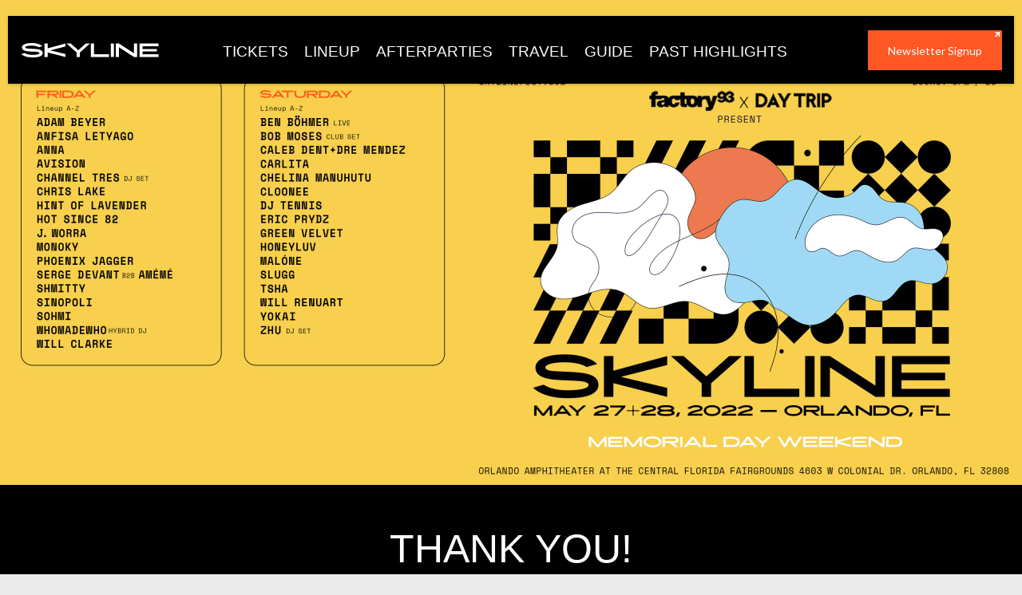

--- FILE ---
content_type: text/html; charset=UTF-8
request_url: https://orlando.skylinefest.com/
body_size: 22896
content:
<!DOCTYPE html>
<html lang="en-US" class="no-js no-svg ">
<head>
	    <meta name="facebook-domain-verification" content="csdzkbgqit1p9ejs7cfue5q0is0189" />

<!-- Google Tag Manager -->
<!-- Optimized with WP Meteor v3.4.16 - https://wordpress.org/plugins/wp-meteor/ --><script data-wpmeteor-nooptimize="true" >var _wpmeteor={"gdpr":true,"rdelay":86400000,"preload":true,"elementor-animations":true,"elementor-pp":true,"v":"3.4.16","rest_url":"https:\/\/orlando.skylinefest.com\/wp-json\/"};(()=>{try{new MutationObserver(function(){}),new Promise(function(){}),Object.assign({},{}),document.fonts.ready.then(function(){})}catch{s="wpmeteordisable=1",i=document.location.href,i.match(/[?&]wpmeteordisable/)||(o="",i.indexOf("?")==-1?i.indexOf("#")==-1?o=i+"?"+s:o=i.replace("#","?"+s+"#"):i.indexOf("#")==-1?o=i+"&"+s:o=i.replace("#","&"+s+"#"),document.location.href=o)}var s,i,o;})();

</script><script data-wpmeteor-nooptimize="true" >(()=>{var v="addEventListener",ue="removeEventListener",p="getAttribute",L="setAttribute",pe="removeAttribute",N="hasAttribute",St="querySelector",F=St+"All",U="appendChild",Q="removeChild",fe="createElement",T="tagName",Ae="getOwnPropertyDescriptor",y="prototype",W="__lookupGetter__",Ee="__lookupSetter__",m="DOMContentLoaded",f="load",B="pageshow",me="error";var d=window,c=document,Te=c.documentElement;var $=console.error;var Ke=!0,X=class{constructor(){this.known=[]}init(){let t,n,s=(r,a)=>{if(Ke&&r&&r.fn&&!r.__wpmeteor){let o=function(i){return i===r?this:(c[v](m,l=>{i.call(c,r,l,"jQueryMock")}),this)};this.known.push([r,r.fn.ready,r.fn.init?.prototype?.ready]),r.fn.ready=o,r.fn.init?.prototype?.ready&&(r.fn.init.prototype.ready=o),r.__wpmeteor=!0}return r};window.jQuery||window.$,Object.defineProperty(window,"jQuery",{get(){return t},set(r){t=s(r,"jQuery")},configurable:!0}),Object.defineProperty(window,"$",{get(){return n},set(r){n=s(r,"$")},configurable:!0})}unmock(){this.known.forEach(([t,n,s])=>{t.fn.ready=n,t.fn.init?.prototype?.ready&&s&&(t.fn.init.prototype.ready=s)}),Ke=!1}};var ge="fpo:first-interaction",he="fpo:replay-captured-events";var Je="fpo:element-loaded",Se="fpo:images-loaded",M="fpo:the-end";var Z="click",V=window,Qe=V.addEventListener.bind(V),Xe=V.removeEventListener.bind(V),Ge="removeAttribute",ve="getAttribute",Gt="setAttribute",Ne=["touchstart","touchmove","touchend","touchcancel","keydown","wheel"],Ze=["mouseover","mouseout",Z],Nt=["touchstart","touchend","touchcancel","mouseover","mouseout",Z],R="data-wpmeteor-";var Ue="dispatchEvent",je=e=>{let t=new MouseEvent(Z,{view:e.view,bubbles:!0,cancelable:!0});return Object.defineProperty(t,"target",{writable:!1,value:e.target}),t},Be=class{static capture(){let t=!1,[,n,s]=`${window.Promise}`.split(/[\s[(){]+/s);if(V["__"+s+n])return;let r=[],a=o=>{if(o.target&&Ue in o.target){if(!o.isTrusted)return;if(o.cancelable&&!Ne.includes(o.type))try{o.preventDefault()}catch{}o.stopImmediatePropagation(),o.type===Z?r.push(je(o)):Nt.includes(o.type)&&r.push(o),o.target[Gt](R+o.type,!0),t||(t=!0,V[Ue](new CustomEvent(ge)))}};V.addEventListener(he,()=>{Ze.forEach(l=>Xe(l,a,{passive:!1,capture:!0})),Ne.forEach(l=>Xe(l,a,{passive:!0,capture:!0}));let o;for(;o=r.shift();){var i=o.target;i[ve](R+"touchstart")&&i[ve](R+"touchend")&&!i[ve](R+Z)?(i[ve](R+"touchmove")||r.push(je(o)),i[Ge](R+"touchstart"),i[Ge](R+"touchend")):i[Ge](R+o.type),i[Ue](o)}}),Ze.forEach(o=>Qe(o,a,{passive:!1,capture:!0})),Ne.forEach(o=>Qe(o,a,{passive:!0,capture:!0}))}};var et=Be;var j=class{constructor(){this.l=[]}emit(t,n=null){this.l[t]&&this.l[t].forEach(s=>s(n))}on(t,n){this.l[t]||=[],this.l[t].push(n)}off(t,n){this.l[t]=(this.l[t]||[]).filter(s=>s!==n)}};var D=new j;var ye=c[fe]("span");ye[L]("id","elementor-device-mode");ye[L]("class","elementor-screen-only");var Ut=!1,tt=()=>(Ut||c.body[U](ye),getComputedStyle(ye,":after").content.replace(/"/g,""));var rt=e=>e[p]("class")||"",nt=(e,t)=>e[L]("class",t),st=()=>{d[v](f,function(){let e=tt(),t=Math.max(Te.clientWidth||0,d.innerWidth||0),n=Math.max(Te.clientHeight||0,d.innerHeight||0),s=["_animation_"+e,"animation_"+e,"_animation","_animation","animation"];Array.from(c[F](".elementor-invisible")).forEach(r=>{let a=r.getBoundingClientRect();if(a.top+d.scrollY<=n&&a.left+d.scrollX<t)try{let i=JSON.parse(r[p]("data-settings"));if(i.trigger_source)return;let l=i._animation_delay||i.animation_delay||0,u,E;for(var o=0;o<s.length;o++)if(i[s[o]]){E=s[o],u=i[E];break}if(u){let q=rt(r),J=u==="none"?q:q+" animated "+u,At=setTimeout(()=>{nt(r,J.replace(/\belementor-invisible\b/,"")),s.forEach(Tt=>delete i[Tt]),r[L]("data-settings",JSON.stringify(i))},l);D.on("fi",()=>{clearTimeout(At),nt(r,rt(r).replace(new RegExp("\b"+u+"\b"),""))})}}catch(i){console.error(i)}})})};var ot="data-in-mega_smartmenus",it=()=>{let e=c[fe]("div");e.innerHTML='<span class="sub-arrow --wp-meteor"><i class="fa" aria-hidden="true"></i></span>';let t=e.firstChild,n=s=>{let r=[];for(;s=s.previousElementSibling;)r.push(s);return r};c[v](m,function(){Array.from(c[F](".pp-advanced-menu ul")).forEach(s=>{if(s[p](ot))return;(s[p]("class")||"").match(/\bmega-menu\b/)&&s[F]("ul").forEach(o=>{o[L](ot,!0)});let r=n(s),a=r.filter(o=>o).filter(o=>o[T]==="A").pop();if(a||(a=r.map(o=>Array.from(o[F]("a"))).filter(o=>o).flat().pop()),a){let o=t.cloneNode(!0);a[U](o),new MutationObserver(l=>{l.forEach(({addedNodes:u})=>{u.forEach(E=>{if(E.nodeType===1&&E[T]==="SPAN")try{a[Q](o)}catch{}})})}).observe(a,{childList:!0})}})})};var w="readystatechange",A="message";var Y="SCRIPT",g="data-wpmeteor-",b=Object.defineProperty,Ve=Object.defineProperties,P="javascript/blocked",Pe=/^\s*(application|text)\/javascript|module\s*$/i,mt="requestAnimationFrame",gt="requestIdleCallback",ie="setTimeout",Ie="__dynamic",I=d.constructor.name+"::",ce=c.constructor.name+"::",ht=function(e,t){t=t||d;for(var n=0;n<this.length;n++)e.call(t,this[n],n,this)};"NodeList"in d&&!NodeList[y].forEach&&(NodeList[y].forEach=ht);"HTMLCollection"in d&&!HTMLCollection[y].forEach&&(HTMLCollection[y].forEach=ht);_wpmeteor["elementor-animations"]&&st(),_wpmeteor["elementor-pp"]&&it();var _e=[],Le=[],ee=[],se=!1,k=[],h={},He=!1,Bt=0,H=c.visibilityState==="visible"?d[mt]:d[ie],vt=d[gt]||H;c[v]("visibilitychange",()=>{H=c.visibilityState==="visible"?d[mt]:d[ie],vt=d[gt]||H});var C=d[ie],De,z=["src","type"],x=Object,te="definePropert";x[te+"y"]=(e,t,n)=>{if(e===d&&["jQuery","onload"].indexOf(t)>=0||(e===c||e===c.body)&&["readyState","write","writeln","on"+w].indexOf(t)>=0)return["on"+w,"on"+f].indexOf(t)&&n.set&&(h["on"+w]=h["on"+w]||[],h["on"+w].push(n.set)),e;if(e instanceof HTMLScriptElement&&z.indexOf(t)>=0){if(!e[t+"__def"]){let s=x[Ae](e,t);b(e,t,{set(r){return e[t+"__set"]?e[t+"__set"].call(e,r):s.set.call(e,r)},get(){return e[t+"__get"]?e[t+"__get"].call(e):s.get.call(e)}}),e[t+"__def"]=!0}return n.get&&(e[t+"__get"]=n.get),n.set&&(e[t+"__set"]=n.set),e}return b(e,t,n)};x[te+"ies"]=(e,t)=>{for(let n in t)x[te+"y"](e,n,t[n]);for(let n of x.getOwnPropertySymbols(t))x[te+"y"](e,n,t[n]);return e};var qe=EventTarget[y][v],yt=EventTarget[y][ue],ae=qe.bind(c),Ct=yt.bind(c),G=qe.bind(d),_t=yt.bind(d),Lt=Document[y].createElement,le=Lt.bind(c),de=c.__proto__[W]("readyState").bind(c),ct="loading";b(c,"readyState",{get(){return ct},set(e){return ct=e}});var at=e=>k.filter(([t,,n],s)=>{if(!(e.indexOf(t.type)<0)){n||(n=t.target);try{let r=n.constructor.name+"::"+t.type;for(let a=0;a<h[r].length;a++)if(h[r][a]){let o=r+"::"+s+"::"+a;if(!xe[o])return!0}}catch{}}}).length,oe,xe={},K=e=>{k.forEach(([t,n,s],r)=>{if(!(e.indexOf(t.type)<0)){s||(s=t.target);try{let a=s.constructor.name+"::"+t.type;if((h[a]||[]).length)for(let o=0;o<h[a].length;o++){let i=h[a][o];if(i){let l=a+"::"+r+"::"+o;if(!xe[l]){xe[l]=!0,c.readyState=n,oe=a;try{Bt++,!i[y]||i[y].constructor===i?i.bind(s)(t):i(t)}catch(u){$(u,i)}oe=null}}}}catch(a){$(a)}}})};ae(m,e=>{k.push([new e.constructor(m,e),de(),c])});ae(w,e=>{k.push([new e.constructor(w,e),de(),c])});G(m,e=>{k.push([new e.constructor(m,e),de(),d])});G(f,e=>{He=!0,k.push([new e.constructor(f,e),de(),d]),O||K([m,w,A,f,B])});G(B,e=>{k.push([new e.constructor(B,e),de(),d]),O||K([m,w,A,f,B])});var wt=e=>{k.push([e,c.readyState,d])},Ot=d[W]("onmessage"),Rt=d[Ee]("onmessage"),Pt=()=>{_t(A,wt),(h[I+"message"]||[]).forEach(e=>{G(A,e)}),b(d,"onmessage",{get:Ot,set:Rt})};G(A,wt);var Dt=new X;Dt.init();var Fe=()=>{!O&&!se&&(O=!0,c.readyState="loading",H($e),H(S)),He||G(f,()=>{Fe()})};G(ge,()=>{Fe()});D.on(Se,()=>{Fe()});_wpmeteor.rdelay>=0&&et.capture();var re=[-1],Ce=e=>{re=re.filter(t=>t!==e.target),re.length||C(D.emit.bind(D,M))};var O=!1,S=()=>{let e=_e.shift();if(e)e[p](g+"src")?e[N]("async")||e[Ie]?(e.isConnected&&(re.push(e),setTimeout(Ce,1e3,{target:e})),Oe(e,Ce),C(S)):Oe(e,C.bind(null,S)):(e.origtype==P&&Oe(e),C(S));else if(Le.length)_e.push(...Le),Le.length=0,C(S);else if(at([m,w,A]))K([m,w,A]),C(S);else if(He)if(at([f,B,A]))K([f,B,A]),C(S);else if(re.length>1)vt(S);else if(ee.length)_e.push(...ee),ee.length=0,C(S);else{if(d.RocketLazyLoadScripts)try{RocketLazyLoadScripts.run()}catch(t){$(t)}c.readyState="complete",Pt(),Dt.unmock(),O=!1,se=!0,d[ie](()=>Ce({target:-1}))}else O=!1},xt=e=>{let t=le(Y),n=e.attributes;for(var s=n.length-1;s>=0;s--)n[s].name.startsWith(g)||t[L](n[s].name,n[s].value);let r=e[p](g+"type");r?t.type=r:t.type="text/javascript",(e.textContent||"").match(/^\s*class RocketLazyLoadScripts/)?t.textContent=e.textContent.replace(/^\s*class\s*RocketLazyLoadScripts/,"window.RocketLazyLoadScripts=class").replace("RocketLazyLoadScripts.run();",""):t.textContent=e.textContent;for(let a of["onload","onerror","onreadystatechange"])e[a]&&(t[a]=e[a]);return t},Oe=(e,t)=>{let n=e[p](g+"src");if(n){let s=qe.bind(e);e.isConnected&&t&&(s(f,t),s(me,t)),e.origtype=e[p](g+"type")||"text/javascript",e.origsrc=n,(!e.isConnected||e[N]("nomodule")||e.type&&!Pe.test(e.type))&&t&&t(new Event(f,{target:e}))}else e.origtype===P?(e.origtype=e[p](g+"type")||"text/javascript",e[pe]("integrity"),e.textContent=e.textContent+`
`):t&&t(new Event(f,{target:e}))},We=(e,t)=>{let n=(h[e]||[]).indexOf(t);if(n>=0)return h[e][n]=void 0,!0},lt=(e,t,...n)=>{if("HTMLDocument::"+m==oe&&e===m&&!t.toString().match(/jQueryMock/)){D.on(M,c[v].bind(c,e,t,...n));return}if(t&&(e===m||e===w)){let s=ce+e;h[s]=h[s]||[],h[s].push(t),se&&K([e]);return}return ae(e,t,...n)},dt=(e,t,...n)=>{if(e===m){let s=ce+e;We(s,t)}return Ct(e,t,...n)};Ve(c,{[v]:{get(){return lt},set(){return lt}},[ue]:{get(){return dt},set(){return dt}}});var ne=c.createDocumentFragment(),$e=()=>{ne.hasChildNodes()&&(c.head[U](ne),ne=c.createDocumentFragment())},ut={},we=e=>{if(e)try{let t=new URL(e,c.location.href),n=t.origin;if(n&&!ut[n]&&c.location.host!==t.host){let s=le("link");s.rel="preconnect",s.href=n,ne[U](s),ut[n]=!0,O&&H($e)}}catch{}},be={},kt=(e,t,n,s)=>{let r=le("link");r.rel=t?"modulepre"+f:"pre"+f,r.as="script",n&&r[L]("crossorigin",n),s&&r[L]("integrity",s);try{e=new URL(e,c.location.href).href}catch{}r.href=e,ne[U](r),be[e]=!0,O&&H($e)},ke=function(...e){let t=le(...e);if(!e||e[0].toUpperCase()!==Y||!O)return t;let n=t[L].bind(t),s=t[p].bind(t),r=t[pe].bind(t),a=t[N].bind(t),o=t[W]("attributes").bind(t);return z.forEach(i=>{let l=t[W](i).bind(t),u=t[Ee](i).bind(t);x[te+"y"](t,i,{set(E){return i==="type"&&E&&!Pe.test(E)?n(i,E):((i==="src"&&E||i==="type"&&E&&t.origsrc)&&n("type",P),E?n(g+i,E):r(g+i))},get(){let E=t[p](g+i);if(i==="src")try{return new URL(E,c.location.href).href}catch{}return E}}),b(t,"orig"+i,{set(E){return u(E)},get(){return l()}})}),t[L]=function(i,l){if(z.includes(i))return i==="type"&&l&&!Pe.test(l)?n(i,l):((i==="src"&&l||i==="type"&&l&&t.origsrc)&&n("type",P),l?n(g+i,l):r(g+i));n(i,l)},t[p]=function(i){let l=z.indexOf(i)>=0?s(g+i):s(i);if(i==="src")try{return new URL(l,c.location.href).href}catch{}return l},t[N]=function(i){return z.indexOf(i)>=0?a(g+i):a(i)},b(t,"attributes",{get(){return[...o()].filter(l=>l.name!=="type").map(l=>({name:l.name.match(new RegExp(g))?l.name.replace(g,""):l.name,value:l.value}))}}),t[Ie]=!0,t};Object.defineProperty(Document[y],"createElement",{set(e){e!==ke&&(De=e)},get(){return De||ke}});var Re=new Set,ze=new MutationObserver(e=>{e.forEach(({removedNodes:t,addedNodes:n,target:s})=>{t.forEach(r=>{r.nodeType===1&&Y===r[T]&&"origtype"in r&&Re.delete(r)}),n.forEach(r=>{if(r.nodeType===1)if(Y===r[T]){if("origtype"in r){if(r.origtype!==P)return}else if(r[p]("type")!==P)return;"origtype"in r||z.forEach(o=>{let i=r[W](o).bind(r),l=r[Ee](o).bind(r);b(r,"orig"+o,{set(u){return l(u)},get(){return i()}})});let a=r[p](g+"src");if(Re.has(r)&&$("Inserted twice",r),r.parentNode){Re.add(r);let o=r[p](g+"type");(a||"").match(/\/gtm.js\?/)||r[N]("async")||r[Ie]?(ee.push(r),we(a)):r[N]("defer")||o==="module"?(Le.push(r),we(a)):(a&&!r[N]("nomodule")&&!be[a]&&kt(a,o==="module",r[N]("crossorigin")&&r[p]("crossorigin"),r[p]("integrity")),_e.push(r))}else r[v](f,o=>o.target.parentNode[Q](o.target)),r[v](me,o=>o.target.parentNode[Q](o.target)),s[U](r)}else r[T]==="LINK"&&r[p]("as")==="script"&&(be[r[p]("href")]=!0)})})}),bt={childList:!0,subtree:!0};ze.observe(c.documentElement,bt);var Mt=HTMLElement[y].attachShadow;HTMLElement[y].attachShadow=function(e){let t=Mt.call(this,e);return e.mode==="open"&&ze.observe(t,bt),t};(()=>{let e=x[Ae](HTMLIFrameElement[y],"src");b(HTMLIFrameElement[y],"src",{get(){return this.dataset.fpoSrc?this.dataset.fpoSrc:e.get.call(this)},set(t){delete this.dataset.fpoSrc,e.set.call(this,t)}})})();D.on(M,()=>{(!De||De===ke)&&(Document[y].createElement=Lt,ze.disconnect()),dispatchEvent(new CustomEvent(he)),dispatchEvent(new CustomEvent(M))});var Me=e=>{let t,n;!c.currentScript||!c.currentScript.parentNode?(t=c.body,n=t.lastChild):(n=c.currentScript,t=n.parentNode);try{let s=le("div");s.innerHTML=e,Array.from(s.childNodes).forEach(r=>{r.nodeName===Y?t.insertBefore(xt(r),n):t.insertBefore(r,n)})}catch(s){$(s)}},pt=e=>Me(e+`
`);Ve(c,{write:{get(){return Me},set(e){return Me=e}},writeln:{get(){return pt},set(e){return pt=e}}});var ft=(e,t,...n)=>{if(I+m==oe&&e===m&&!t.toString().match(/jQueryMock/)){D.on(M,d[v].bind(d,e,t,...n));return}if(I+f==oe&&e===f){D.on(M,d[v].bind(d,e,t,...n));return}if(t&&(e===f||e===B||e===m||e===A&&!se)){let s=e===m?ce+e:I+e;h[s]=h[s]||[],h[s].push(t),se&&K([e]);return}return G(e,t,...n)},Et=(e,t,...n)=>{if(e===f||e===m||e===B){let s=e===m?ce+e:I+e;We(s,t)}return _t(e,t,...n)};Ve(d,{[v]:{get(){return ft},set(){return ft}},[ue]:{get(){return Et},set(){return Et}}});var Ye=e=>{let t;return{get(){return t},set(n){return t&&We(e,n),h[e]=h[e]||[],h[e].push(n),t=n}}};G(Je,e=>{let{target:t,event:n}=e.detail,s=t===d?c.body:t,r=s[p](g+"on"+n.type);s[pe](g+"on"+n.type);try{let a=new Function("event",r);t===d?d[v](f,a.bind(t,n)):a.call(t,n)}catch(a){console.err(a)}});{let e=Ye(I+f);b(d,"onload",e),ae(m,()=>{b(c.body,"onload",e)})}b(c,"onreadystatechange",Ye(ce+w));b(d,"onmessage",Ye(I+A));(()=>{let e=d.innerHeight,t=d.innerWidth,n=r=>{let o={"4g":1250,"3g":2500,"2g":2500}[(navigator.connection||{}).effectiveType]||0,i=r.getBoundingClientRect(),l={top:-1*e-o,left:-1*t-o,bottom:e+o,right:t+o};return!(i.left>=l.right||i.right<=l.left||i.top>=l.bottom||i.bottom<=l.top)},s=(r=!0)=>{let a=1,o=-1,i={},l=()=>{o++,--a||d[ie](D.emit.bind(D,Se),_wpmeteor.rdelay)};Array.from(c.getElementsByTagName("*")).forEach(u=>{let E,q,J;if(u[T]==="IMG"){let _=u.currentSrc||u.src;_&&!i[_]&&!_.match(/^data:/i)&&((u.loading||"").toLowerCase()!=="lazy"||n(u))&&(E=_)}else if(u[T]===Y)we(u[p](g+"src"));else if(u[T]==="LINK"&&u[p]("as")==="script"&&["pre"+f,"modulepre"+f].indexOf(u[p]("rel"))>=0)be[u[p]("href")]=!0;else if((q=d.getComputedStyle(u))&&(J=(q.backgroundImage||"").match(/^url\s*\((.*?)\)/i))&&(J||[]).length){let _=J[0].slice(4,-1).replace(/"/g,"");!i[_]&&!_.match(/^data:/i)&&(E=_)}if(E){i[E]=!0;let _=new Image;r&&(a++,_[v](f,l),_[v](me,l)),_.src=E}}),c.fonts.ready.then(()=>{l()})};_wpmeteor.rdelay===0?ae(m,s):G(f,s)})();})();
//1.0.42

</script><script type="text/plain"  class="optanon-category-C0002">(function(w,d,s,l,i){w[l]=w[l]||[];w[l].push({'gtm.start': new Date().getTime(),event:'gtm.js'});
    var f=d.getElementsByTagName(s)[0], j=d.createElement(s),dl=l!='dataLayer'?'&l='+l:'';
    j.async=true;j.src='https://www.googletagmanager.com/gtm.js?id='+i+dl;f.parentNode.insertBefore(j,f);})(window,document,'script','dataLayer','GTM-P5K7MRJ');</script>
<!-- End Google Tag Manager -->

<!-- OneTrust Cookies Consent Notice start for skylinefest.com -->
<script  data-wpmeteor-src="https://cdn.cookielaw.org/scripttemplates/otSDKStub.js" type="javascript/blocked" data-wpmeteor-type="text/javascript"  charset="UTF-8" data-domain-script="4ac2b2ad-acdb-474f-b80d-6a269055e5fc" ></script>
<script  type="javascript/blocked" data-wpmeteor-type="text/javascript" >
function OptanonWrapper() { }
</script>
<!-- OneTrust Cookies Consent Notice end for skylinefest.com -->    
	<meta http-equiv="content-type" content="text/html; charset=utf-8"/>
	<meta name="viewport" content="width=device-width, initial-scale=1.0, shrink-to-fit=no, viewport-fit=cover"/>
	<meta name="description" content="Factory 93 &amp; Day Trip present Skyline, a two-day festival dedicated to underground dance music, street &amp; digital art!"/>
<meta property="og:title" content="Skyline Orlando | May 27+28, 2022 | Orlando Amphitheater">
<meta property="og:description" content="Factory 93 &amp; Day Trip present Skyline, a two-day festival dedicated to underground dance music, street &amp; digital art!"/>
<meta property="og:image:url" content="https://d3vhc53cl8e8km.cloudfront.net/hello-staging/wp-content/uploads/sites/104/2022/04/26085939/sko_2022_mk_lubd_fes_no_cta_seo_1200x630_r01.jpg"/>
<meta property="og:image:width" content="1200"/>
<meta property="og:image:height" content="630"/>
<meta property="og:url" content="https://orlando.skylinefest.com"/>
<meta property="og:type" content="website"/>
<meta property="og:site_name" content="Skyline Orlando 2022"/>
<meta name="twitter:card" content="summary_large_image" />
<meta name="twitter:site" content="@insomniacevents" />
<meta name="twitter:creator" content="@insomnaicevents" />
<meta name="twitter:description" content="Factory 93 &amp; Day Trip present Skyline, a two-day festival dedicated to underground dance music, street &amp; digital art!" />
<meta name="twitter:image" content="https://d3vhc53cl8e8km.cloudfront.net/hello-staging/wp-content/uploads/sites/104/2022/04/26085939/sko_2022_mk_lubd_fes_no_cta_seo_1200x630_r01.jpg"/>
    	<link rel="icon" type="image/x-icon" href="https://orlando.skylinefest.com/wp-content/assets/images/global/favicon.png"/>
	<link rel="apple-touch-icon" href="https://orlando.skylinefest.com/wp-content/assets/images/global/touch-icon.png"/>
	<link rel="stylesheet" href="https://cdnjs.cloudflare.com/ajax/libs/magnific-popup.js/1.1.0/magnific-popup.min.css">
	<title>Skyline Orlando | May 27+28, 2022 | Orlando Amphitheater</title>
<meta name='robots' content='max-image-preview:large' />
	<style>img:is([sizes="auto" i], [sizes^="auto," i]) { contain-intrinsic-size: 3000px 1500px }</style>
	<script  type="javascript/blocked" data-wpmeteor-type="text/javascript" >
/* <![CDATA[ */
var _siteTranslations = {"2022-05-27":"Friday, May 27, 2022","2022-05-28":"Saturday, May 28, 2022"};
/* ]]> */
</script>
<link rel='dns-prefetch' href='//a.omappapi.com' />
<link rel='dns-prefetch' href='//www.google.com' />
<script type="application/ld+json">
{
  "@context": "http://schema.org",
  "@type": "Festival",
  "name": "Skyline Orlando 2022",
  "eventStatus": "EventScheduled",
  "description": "Factory 93 &#038; Day Trip present Skyline, a two-day festival dedicated to underground dance music, street &#038; digital art!",
  "startDate" : "2022-05-27",
  "endDate": "2022-05-28",
  "url" : " https://orlando.skylinefest.com",
  "image": "https://d3vhc53cl8e8km.cloudfront.net/hello-staging/wp-content/uploads/sites/104/2022/03/03134243/sko_2022_mk_an_fest_site_seo_1200x630_r02.jpg",
  "sameAs":["http://www.facebook.com/Skyline-Music-Festival","https://twitter.com/Skyline__Fest","https://www.instagram.com/skyline.festival/","https://www.twitch.tv/insomniac","https://www.tiktok.com/@insomniacevents"],
  "offers": [
  	{
  	"@type": "Offer",
  	"name": "GA • EXPERIENCE PASS",
    "url": "https://orlando.skylinefest.com/tickets/ga/",
    "price": "109.95",
    "priceCurrency": "USD"
    },
{
  	"@type": "Offer",
  	"name": "VIP • ENHANCED EXPERIENCE PASS",
    "url": "https://orlando.skylinefest.com/tickets/vip/",
    "price": "189.95",
    "priceCurrency": "USD"
    }
],    
  "location" : {
    "@type" : "Place",
    "sameAs" : "https://orlando.skylinefest.com",
    "name" : "NOS Events Center",
    "address" : "689 South E St. San Bernardino, CA 92408"
  }
}
</script><script  type="javascript/blocked" data-wpmeteor-type="text/javascript" >
/* <![CDATA[ */
window._wpemojiSettings = {"baseUrl":"https:\/\/s.w.org\/images\/core\/emoji\/15.1.0\/72x72\/","ext":".png","svgUrl":"https:\/\/s.w.org\/images\/core\/emoji\/15.1.0\/svg\/","svgExt":".svg","source":{"concatemoji":"https:\/\/orlando.skylinefest.com\/wp-includes\/js\/wp-emoji-release.min.js?ver=6.8.1"}};
/*! This file is auto-generated */
!function(i,n){var o,s,e;function c(e){try{var t={supportTests:e,timestamp:(new Date).valueOf()};sessionStorage.setItem(o,JSON.stringify(t))}catch(e){}}function p(e,t,n){e.clearRect(0,0,e.canvas.width,e.canvas.height),e.fillText(t,0,0);var t=new Uint32Array(e.getImageData(0,0,e.canvas.width,e.canvas.height).data),r=(e.clearRect(0,0,e.canvas.width,e.canvas.height),e.fillText(n,0,0),new Uint32Array(e.getImageData(0,0,e.canvas.width,e.canvas.height).data));return t.every(function(e,t){return e===r[t]})}function u(e,t,n){switch(t){case"flag":return n(e,"\ud83c\udff3\ufe0f\u200d\u26a7\ufe0f","\ud83c\udff3\ufe0f\u200b\u26a7\ufe0f")?!1:!n(e,"\ud83c\uddfa\ud83c\uddf3","\ud83c\uddfa\u200b\ud83c\uddf3")&&!n(e,"\ud83c\udff4\udb40\udc67\udb40\udc62\udb40\udc65\udb40\udc6e\udb40\udc67\udb40\udc7f","\ud83c\udff4\u200b\udb40\udc67\u200b\udb40\udc62\u200b\udb40\udc65\u200b\udb40\udc6e\u200b\udb40\udc67\u200b\udb40\udc7f");case"emoji":return!n(e,"\ud83d\udc26\u200d\ud83d\udd25","\ud83d\udc26\u200b\ud83d\udd25")}return!1}function f(e,t,n){var r="undefined"!=typeof WorkerGlobalScope&&self instanceof WorkerGlobalScope?new OffscreenCanvas(300,150):i.createElement("canvas"),a=r.getContext("2d",{willReadFrequently:!0}),o=(a.textBaseline="top",a.font="600 32px Arial",{});return e.forEach(function(e){o[e]=t(a,e,n)}),o}function t(e){var t=i.createElement("script");t.src=e,t.defer=!0,i.head.appendChild(t)}"undefined"!=typeof Promise&&(o="wpEmojiSettingsSupports",s=["flag","emoji"],n.supports={everything:!0,everythingExceptFlag:!0},e=new Promise(function(e){i.addEventListener("DOMContentLoaded",e,{once:!0})}),new Promise(function(t){var n=function(){try{var e=JSON.parse(sessionStorage.getItem(o));if("object"==typeof e&&"number"==typeof e.timestamp&&(new Date).valueOf()<e.timestamp+604800&&"object"==typeof e.supportTests)return e.supportTests}catch(e){}return null}();if(!n){if("undefined"!=typeof Worker&&"undefined"!=typeof OffscreenCanvas&&"undefined"!=typeof URL&&URL.createObjectURL&&"undefined"!=typeof Blob)try{var e="postMessage("+f.toString()+"("+[JSON.stringify(s),u.toString(),p.toString()].join(",")+"));",r=new Blob([e],{type:"text/javascript"}),a=new Worker(URL.createObjectURL(r),{name:"wpTestEmojiSupports"});return void(a.onmessage=function(e){c(n=e.data),a.terminate(),t(n)})}catch(e){}c(n=f(s,u,p))}t(n)}).then(function(e){for(var t in e)n.supports[t]=e[t],n.supports.everything=n.supports.everything&&n.supports[t],"flag"!==t&&(n.supports.everythingExceptFlag=n.supports.everythingExceptFlag&&n.supports[t]);n.supports.everythingExceptFlag=n.supports.everythingExceptFlag&&!n.supports.flag,n.DOMReady=!1,n.readyCallback=function(){n.DOMReady=!0}}).then(function(){return e}).then(function(){var e;n.supports.everything||(n.readyCallback(),(e=n.source||{}).concatemoji?t(e.concatemoji):e.wpemoji&&e.twemoji&&(t(e.twemoji),t(e.wpemoji)))}))}((window,document),window._wpemojiSettings);
/* ]]> */
</script>
<style id='wp-emoji-styles-inline-css' type='text/css'>

	img.wp-smiley, img.emoji {
		display: inline !important;
		border: none !important;
		box-shadow: none !important;
		height: 1em !important;
		width: 1em !important;
		margin: 0 0.07em !important;
		vertical-align: -0.1em !important;
		background: none !important;
		padding: 0 !important;
	}
</style>
<link rel='stylesheet' id='wp-block-library-css' href='https://orlando.skylinefest.com/wp-includes/css/dist/block-library/style.min.css?ver=6.8.1' type='text/css' media='all' />
<style id='classic-theme-styles-inline-css' type='text/css'>
/*! This file is auto-generated */
.wp-block-button__link{color:#fff;background-color:#32373c;border-radius:9999px;box-shadow:none;text-decoration:none;padding:calc(.667em + 2px) calc(1.333em + 2px);font-size:1.125em}.wp-block-file__button{background:#32373c;color:#fff;text-decoration:none}
</style>
<style id='global-styles-inline-css' type='text/css'>
:root{--wp--preset--aspect-ratio--square: 1;--wp--preset--aspect-ratio--4-3: 4/3;--wp--preset--aspect-ratio--3-4: 3/4;--wp--preset--aspect-ratio--3-2: 3/2;--wp--preset--aspect-ratio--2-3: 2/3;--wp--preset--aspect-ratio--16-9: 16/9;--wp--preset--aspect-ratio--9-16: 9/16;--wp--preset--color--black: #000000;--wp--preset--color--cyan-bluish-gray: #abb8c3;--wp--preset--color--white: #ffffff;--wp--preset--color--pale-pink: #f78da7;--wp--preset--color--vivid-red: #cf2e2e;--wp--preset--color--luminous-vivid-orange: #ff6900;--wp--preset--color--luminous-vivid-amber: #fcb900;--wp--preset--color--light-green-cyan: #7bdcb5;--wp--preset--color--vivid-green-cyan: #00d084;--wp--preset--color--pale-cyan-blue: #8ed1fc;--wp--preset--color--vivid-cyan-blue: #0693e3;--wp--preset--color--vivid-purple: #9b51e0;--wp--preset--gradient--vivid-cyan-blue-to-vivid-purple: linear-gradient(135deg,rgba(6,147,227,1) 0%,rgb(155,81,224) 100%);--wp--preset--gradient--light-green-cyan-to-vivid-green-cyan: linear-gradient(135deg,rgb(122,220,180) 0%,rgb(0,208,130) 100%);--wp--preset--gradient--luminous-vivid-amber-to-luminous-vivid-orange: linear-gradient(135deg,rgba(252,185,0,1) 0%,rgba(255,105,0,1) 100%);--wp--preset--gradient--luminous-vivid-orange-to-vivid-red: linear-gradient(135deg,rgba(255,105,0,1) 0%,rgb(207,46,46) 100%);--wp--preset--gradient--very-light-gray-to-cyan-bluish-gray: linear-gradient(135deg,rgb(238,238,238) 0%,rgb(169,184,195) 100%);--wp--preset--gradient--cool-to-warm-spectrum: linear-gradient(135deg,rgb(74,234,220) 0%,rgb(151,120,209) 20%,rgb(207,42,186) 40%,rgb(238,44,130) 60%,rgb(251,105,98) 80%,rgb(254,248,76) 100%);--wp--preset--gradient--blush-light-purple: linear-gradient(135deg,rgb(255,206,236) 0%,rgb(152,150,240) 100%);--wp--preset--gradient--blush-bordeaux: linear-gradient(135deg,rgb(254,205,165) 0%,rgb(254,45,45) 50%,rgb(107,0,62) 100%);--wp--preset--gradient--luminous-dusk: linear-gradient(135deg,rgb(255,203,112) 0%,rgb(199,81,192) 50%,rgb(65,88,208) 100%);--wp--preset--gradient--pale-ocean: linear-gradient(135deg,rgb(255,245,203) 0%,rgb(182,227,212) 50%,rgb(51,167,181) 100%);--wp--preset--gradient--electric-grass: linear-gradient(135deg,rgb(202,248,128) 0%,rgb(113,206,126) 100%);--wp--preset--gradient--midnight: linear-gradient(135deg,rgb(2,3,129) 0%,rgb(40,116,252) 100%);--wp--preset--font-size--small: 13px;--wp--preset--font-size--medium: 20px;--wp--preset--font-size--large: 36px;--wp--preset--font-size--x-large: 42px;--wp--preset--spacing--20: 0.44rem;--wp--preset--spacing--30: 0.67rem;--wp--preset--spacing--40: 1rem;--wp--preset--spacing--50: 1.5rem;--wp--preset--spacing--60: 2.25rem;--wp--preset--spacing--70: 3.38rem;--wp--preset--spacing--80: 5.06rem;--wp--preset--shadow--natural: 6px 6px 9px rgba(0, 0, 0, 0.2);--wp--preset--shadow--deep: 12px 12px 50px rgba(0, 0, 0, 0.4);--wp--preset--shadow--sharp: 6px 6px 0px rgba(0, 0, 0, 0.2);--wp--preset--shadow--outlined: 6px 6px 0px -3px rgba(255, 255, 255, 1), 6px 6px rgba(0, 0, 0, 1);--wp--preset--shadow--crisp: 6px 6px 0px rgba(0, 0, 0, 1);}:where(.is-layout-flex){gap: 0.5em;}:where(.is-layout-grid){gap: 0.5em;}body .is-layout-flex{display: flex;}.is-layout-flex{flex-wrap: wrap;align-items: center;}.is-layout-flex > :is(*, div){margin: 0;}body .is-layout-grid{display: grid;}.is-layout-grid > :is(*, div){margin: 0;}:where(.wp-block-columns.is-layout-flex){gap: 2em;}:where(.wp-block-columns.is-layout-grid){gap: 2em;}:where(.wp-block-post-template.is-layout-flex){gap: 1.25em;}:where(.wp-block-post-template.is-layout-grid){gap: 1.25em;}.has-black-color{color: var(--wp--preset--color--black) !important;}.has-cyan-bluish-gray-color{color: var(--wp--preset--color--cyan-bluish-gray) !important;}.has-white-color{color: var(--wp--preset--color--white) !important;}.has-pale-pink-color{color: var(--wp--preset--color--pale-pink) !important;}.has-vivid-red-color{color: var(--wp--preset--color--vivid-red) !important;}.has-luminous-vivid-orange-color{color: var(--wp--preset--color--luminous-vivid-orange) !important;}.has-luminous-vivid-amber-color{color: var(--wp--preset--color--luminous-vivid-amber) !important;}.has-light-green-cyan-color{color: var(--wp--preset--color--light-green-cyan) !important;}.has-vivid-green-cyan-color{color: var(--wp--preset--color--vivid-green-cyan) !important;}.has-pale-cyan-blue-color{color: var(--wp--preset--color--pale-cyan-blue) !important;}.has-vivid-cyan-blue-color{color: var(--wp--preset--color--vivid-cyan-blue) !important;}.has-vivid-purple-color{color: var(--wp--preset--color--vivid-purple) !important;}.has-black-background-color{background-color: var(--wp--preset--color--black) !important;}.has-cyan-bluish-gray-background-color{background-color: var(--wp--preset--color--cyan-bluish-gray) !important;}.has-white-background-color{background-color: var(--wp--preset--color--white) !important;}.has-pale-pink-background-color{background-color: var(--wp--preset--color--pale-pink) !important;}.has-vivid-red-background-color{background-color: var(--wp--preset--color--vivid-red) !important;}.has-luminous-vivid-orange-background-color{background-color: var(--wp--preset--color--luminous-vivid-orange) !important;}.has-luminous-vivid-amber-background-color{background-color: var(--wp--preset--color--luminous-vivid-amber) !important;}.has-light-green-cyan-background-color{background-color: var(--wp--preset--color--light-green-cyan) !important;}.has-vivid-green-cyan-background-color{background-color: var(--wp--preset--color--vivid-green-cyan) !important;}.has-pale-cyan-blue-background-color{background-color: var(--wp--preset--color--pale-cyan-blue) !important;}.has-vivid-cyan-blue-background-color{background-color: var(--wp--preset--color--vivid-cyan-blue) !important;}.has-vivid-purple-background-color{background-color: var(--wp--preset--color--vivid-purple) !important;}.has-black-border-color{border-color: var(--wp--preset--color--black) !important;}.has-cyan-bluish-gray-border-color{border-color: var(--wp--preset--color--cyan-bluish-gray) !important;}.has-white-border-color{border-color: var(--wp--preset--color--white) !important;}.has-pale-pink-border-color{border-color: var(--wp--preset--color--pale-pink) !important;}.has-vivid-red-border-color{border-color: var(--wp--preset--color--vivid-red) !important;}.has-luminous-vivid-orange-border-color{border-color: var(--wp--preset--color--luminous-vivid-orange) !important;}.has-luminous-vivid-amber-border-color{border-color: var(--wp--preset--color--luminous-vivid-amber) !important;}.has-light-green-cyan-border-color{border-color: var(--wp--preset--color--light-green-cyan) !important;}.has-vivid-green-cyan-border-color{border-color: var(--wp--preset--color--vivid-green-cyan) !important;}.has-pale-cyan-blue-border-color{border-color: var(--wp--preset--color--pale-cyan-blue) !important;}.has-vivid-cyan-blue-border-color{border-color: var(--wp--preset--color--vivid-cyan-blue) !important;}.has-vivid-purple-border-color{border-color: var(--wp--preset--color--vivid-purple) !important;}.has-vivid-cyan-blue-to-vivid-purple-gradient-background{background: var(--wp--preset--gradient--vivid-cyan-blue-to-vivid-purple) !important;}.has-light-green-cyan-to-vivid-green-cyan-gradient-background{background: var(--wp--preset--gradient--light-green-cyan-to-vivid-green-cyan) !important;}.has-luminous-vivid-amber-to-luminous-vivid-orange-gradient-background{background: var(--wp--preset--gradient--luminous-vivid-amber-to-luminous-vivid-orange) !important;}.has-luminous-vivid-orange-to-vivid-red-gradient-background{background: var(--wp--preset--gradient--luminous-vivid-orange-to-vivid-red) !important;}.has-very-light-gray-to-cyan-bluish-gray-gradient-background{background: var(--wp--preset--gradient--very-light-gray-to-cyan-bluish-gray) !important;}.has-cool-to-warm-spectrum-gradient-background{background: var(--wp--preset--gradient--cool-to-warm-spectrum) !important;}.has-blush-light-purple-gradient-background{background: var(--wp--preset--gradient--blush-light-purple) !important;}.has-blush-bordeaux-gradient-background{background: var(--wp--preset--gradient--blush-bordeaux) !important;}.has-luminous-dusk-gradient-background{background: var(--wp--preset--gradient--luminous-dusk) !important;}.has-pale-ocean-gradient-background{background: var(--wp--preset--gradient--pale-ocean) !important;}.has-electric-grass-gradient-background{background: var(--wp--preset--gradient--electric-grass) !important;}.has-midnight-gradient-background{background: var(--wp--preset--gradient--midnight) !important;}.has-small-font-size{font-size: var(--wp--preset--font-size--small) !important;}.has-medium-font-size{font-size: var(--wp--preset--font-size--medium) !important;}.has-large-font-size{font-size: var(--wp--preset--font-size--large) !important;}.has-x-large-font-size{font-size: var(--wp--preset--font-size--x-large) !important;}
:where(.wp-block-post-template.is-layout-flex){gap: 1.25em;}:where(.wp-block-post-template.is-layout-grid){gap: 1.25em;}
:where(.wp-block-columns.is-layout-flex){gap: 2em;}:where(.wp-block-columns.is-layout-grid){gap: 2em;}
:root :where(.wp-block-pullquote){font-size: 1.5em;line-height: 1.6;}
</style>
<link rel='stylesheet' id='contact-form-7-css' href='https://orlando.skylinefest.com/wp-content/plugins/contact-form-7/includes/css/styles.css?ver=6.0.6' type='text/css' media='all' />
<style id='contact-form-7-inline-css' type='text/css'>
.wpcf7 .wpcf7-recaptcha iframe {margin-bottom: 0;}.wpcf7 .wpcf7-recaptcha[data-align="center"] > div {margin: 0 auto;}.wpcf7 .wpcf7-recaptcha[data-align="right"] > div {margin: 0 0 0 auto;}
</style>
<link rel='stylesheet' id='fe-style-css' href='https://orlando.skylinefest.com/wp-content/themes/festival/style.css?ver=2.2.19' type='text/css' media='all' />
<link rel='stylesheet' id='fe-festival-css' href='https://orlando.skylinefest.com/wp-content/assets/css/skylineorlando.min.css?ver=2.2.19' type='text/css' media='all' />
<script  type="javascript/blocked" data-wpmeteor-type="text/javascript"  data-wpmeteor-src="https://ajax.googleapis.com/ajax/libs/jquery/3.2.1/jquery.min.js?ver=2.2.19" id="fe-jquery-js"></script>
<script  type="javascript/blocked" data-wpmeteor-type="text/javascript"  data-wpmeteor-src="https://cdnjs.cloudflare.com/ajax/libs/magnific-popup.js/1.1.0/jquery.magnific-popup.min.js?ver=2.2.19" id="fe-magnific-js"></script>
<script  type="javascript/blocked" data-wpmeteor-type="text/javascript"  data-wpmeteor-src="https://orlando.skylinefest.com/wp-includes/js/jquery/jquery.min.js?ver=3.7.1" id="jquery-core-js"></script>
<script  type="javascript/blocked" data-wpmeteor-type="text/javascript"  data-wpmeteor-src="https://orlando.skylinefest.com/wp-includes/js/jquery/jquery-migrate.min.js?ver=3.4.1" id="jquery-migrate-js"></script>
<link rel="https://api.w.org/" href="https://orlando.skylinefest.com/wp-json/" /><link rel="alternate" title="JSON" type="application/json" href="https://orlando.skylinefest.com/wp-json/wp/v2/pages/5" /><link rel="EditURI" type="application/rsd+xml" title="RSD" href="https://orlando.skylinefest.com/xmlrpc.php?rsd" />
<meta name="generator" content="WordPress 6.8.1" />
<link rel="canonical" href="https://orlando.skylinefest.com/" />
<link rel='shortlink' href='https://orlando.skylinefest.com/' />
<link rel="alternate" title="oEmbed (JSON)" type="application/json+oembed" href="https://orlando.skylinefest.com/wp-json/oembed/1.0/embed?url=https%3A%2F%2Forlando.skylinefest.com%2F" />
<link rel="alternate" title="oEmbed (XML)" type="text/xml+oembed" href="https://orlando.skylinefest.com/wp-json/oembed/1.0/embed?url=https%3A%2F%2Forlando.skylinefest.com%2F&#038;format=xml" />
		<script  type="javascript/blocked" data-wpmeteor-type="text/javascript" >
			(function(h,i,v,e,s,d,k){h.HiveSDKObject=s;h[s]=h[s]||function(){(h[s].q=h[s].q||[]).push(arguments)},d=i.createElement(v),k=i.getElementsByTagName(v)[0];d.async=1;d.id=s;d.src=e+'?r='+parseInt(new Date()/60000);k.parentNode.insertBefore(d,k)})(window,document,'script','https://cdn-prod.hive.co/static/js/sdk-loader.js','HIVE_SDK');
			HIVE_SDK('init', 119325, function(data){ 
				console.log(data);
				if($('.newsletter-basic-fm').length > 0){
					$('.newsletter-basic-fm').autofillForm(data.user);
				}
				if($( '#newsletter-lp-form' ).length > 0){
					$( '#newsletter-lp-form' ).autofillForm(data.user);
				}
				if($( '.global-footer__form' ).length > 0){
					$( '.global-footer__form' ).autofillForm(data.user);
				}
			});

		</script>
		<style type="text/css">html div#om-xe3x1bevuzw2s0qfvtxh{ display: none !important; }body[page^="tickets"] .sticky-footer{display:none;}
body[page^="lineup"] .sticky-footer{display:none;}
body .page{padding-bottom:0}
body[page=home] .tile-carousel{display:none;}
body strong{font-family:'BoxedSemibold', sans-serif !important;font-weight:bold;}
.mp{display:none;}
iframe#launcher{bottom:60px !important;}
#merchandise-sec figure, #merchandise-sec figure div {margin-bottom: 0;}
.global-navbar__nav a {font-size:19px;}
.pricing__content strong{padding:0}
.set-block:hover .set-block__text{ background:black; background-color:black;}
.set-block__text span:last-child{color:white;}
.set-block:not(div){background-color:black !important;}
.set-block:hover .set-block__text span:last-child{color:white;}
.set-block:hover .set-block__text span:first-child{color:#fe9129;}
.schedule__label{color:black;}
.schedule__header{color:black;background-color:white;}
.schedule__sidebar::before{background-color:white;}

/*newsletter form buttons*/

.newsletter-basic-fm .tips{ width: 100%;text-align: center; }

@media(min-width:768px){
    body .page{padding-bottom:0;}
}

@media(max-width: 768px) {
    body[page^="home"] main{padding-bottom: 0;}
    body[page^="home"] main > .layout .layout__block{margin-bottom: 0;}
    body[page="venue"] h1 {font-size: 1.8rem;}
    body[page="venue"] iframe{width: 100vw; height: calc(100vw/1080*600);}
}

@media(max-width: 1200px) {
   body[page="venue"] iframe{width: 100vw; height: calc(100vw/1080*550);}
}
/* Fix Menu issue */

@media(max-width: 1199px) {
   .global-navbar__list li >a{color:#000}
}
.form-thanks{letter-spacing: 0;display: contents;}

.inpage-nav a{font-family:'Lato', sans-serif;}
h1 span{font-family:"Ramabhadra",sans-serif;}
.newsletter-basic-fm button[type=submit]{ background-color: #ff5724;}
@media (max-width: 1299px){.modal__video{ margin-top: -115px;}}.global-footer .bg-black {padding-bottom: 117px;}</style><noscript><style id="rocket-lazyload-nojs-css">.rll-youtube-player, [data-lazy-src]{display:none !important;}</style></noscript>
	<script  type="javascript/blocked" data-wpmeteor-type="text/javascript" >
		// If testing for non-touch
		if ( ! (('ontouchstart' in window) || window.DocumentTouch && document instanceof DocumentTouch) ) {
			var html = document.documentElement;
			html.classList.add( 'no-touch' );
		}
	</script>

	
</head>

<body>

    <!-- Google Tag Manager (noscript) -->
<noscript><iframe src="https://www.googletagmanager.com/ns.html?id=GTM-P5K7MRJ" height="0" width="0" style="display:none;visibility:hidden"></iframe></noscript>
<!-- End Google Tag Manager (noscript) -->
<!-- OneTrust Cookies Settings button start -->
<style type="text/css">
.optanon-show-settings-popup-wrapper {
    height: 0px;
    display: inline-grid;
    visibility: hidden;
}
.optanon-show-settings-popup-wrapper div{height:22px}
#optanon-popup-body .header-3, #optanon-popup-body .optanon-main-info-text, #optanon-popup-body .optanon-cookies-used, .optanon-subgroup-header, .optanon-subgroup-cookies {
    color: black;
}
.optanon-group-cookies-list {
    color: #666;
}
#optanon-popup-wrapper .optanon-status-on * {
    color: #09a501;
}
#optanon-popup-wrapper ul li::before{content: '';}
.optanon-alert-box-wrapper {
    display: none !important;
}
#onetrust-pc-sdk .ot-title-cntr{width:calc(100% - 10px);}
</style>
<!-- OneTrust Cookies Settings button end -->

<div class="page">
		
<div class="global-navbar js-globalNavbar">
	<div class="global-navbar__logo">
		<a href="https://orlando.skylinefest.com"><img src="data:image/svg+xml,%3Csvg%20xmlns='http://www.w3.org/2000/svg'%20viewBox='0%200%200%200'%3E%3C/svg%3E" alt="Skyline Orlando 2022" data-lazy-src="https://d3vhc53cl8e8km.cloudfront.net/hello-staging/wp-content/uploads/sites/104/2022/03/03181828/sko_2022_mk_an_fest_site_nav_logo_175x60_r01.svg"/><noscript><img src="https://d3vhc53cl8e8km.cloudfront.net/hello-staging/wp-content/uploads/sites/104/2022/03/03181828/sko_2022_mk_an_fest_site_nav_logo_175x60_r01.svg" alt="Skyline Orlando 2022"/></noscript></a>	</div>

	<nav class="global-navbar__nav" aria-label="main navigation">
		<ul id="menu-primary-menu" class="global-navbar__list"><li id="menu-item-5388" class="menu-item menu-item-type-post_type menu-item-object-page menu-item-has-children menu-item-5388"><a aria-label="Tickets navigation menu"  href="https://orlando.skylinefest.com/tickets/" data-tickets-url="1" data-page="Tickets" class="icon-arrow js-hasSubNav" >Tickets</a>
<ul class="sub-menu global-navbar__subnav">
	<li id="menu-item-5390" class="menu-item menu-item-type-post_type menu-item-object-page menu-item-5390"><a aria-label="Overview (Tickets) navigation menu"  href="https://orlando.skylinefest.com/tickets/" data-page="Overview" >Overview</a></li>
	<li id="menu-item-3312" class="menu-item menu-item-type-post_type menu-item-object-page menu-item-3312"><a aria-label="GA • Experience Pass navigation menu"  href="https://orlando.skylinefest.com/tickets/ga/" data-page="GA • Experience Pass" >GA • Experience Pass</a></li>
	<li id="menu-item-5414" class="menu-item menu-item-type-post_type menu-item-object-page menu-item-5414"><a aria-label="VIP • Elevated Experience navigation menu"  href="https://orlando.skylinefest.com/tickets/vip/" data-tickets-url="1" data-page="VIP • Elevated Experience" >VIP • Elevated Experience</a></li>
	<li id="menu-item-6053" class="menu-item menu-item-type-post_type menu-item-object-page menu-item-6053"><a aria-label="SkyDeck navigation menu"  href="https://orlando.skylinefest.com/tickets/skydeck/" data-page="SkyDeck" >SkyDeck</a></li>
	<li id="menu-item-6072" class="menu-item menu-item-type-post_type menu-item-object-page menu-item-6072"><a aria-label="Locker Rentals navigation menu"  href="https://orlando.skylinefest.com/tickets/locker-rentals/" data-page="Locker Rentals" >Locker Rentals</a></li>
</ul>
</li>
<li id="menu-item-5840" class="menu-item menu-item-type-post_type menu-item-object-page menu-item-5840"><a aria-label="Lineup navigation menu"  href="https://orlando.skylinefest.com/lineup/" data-page="Lineup" >Lineup</a></li>
<li id="menu-item-6311" class="menu-item menu-item-type-post_type menu-item-object-page menu-item-6311"><a aria-label="Afterparties navigation menu"  href="https://orlando.skylinefest.com/after-parties/" data-page="Afterparties" >Afterparties</a></li>
<li id="menu-item-5748" class="menu-item menu-item-type-post_type menu-item-object-page menu-item-5748"><a aria-label="Travel navigation menu"  href="https://orlando.skylinefest.com/travel/" data-page="Travel" >Travel</a></li>
<li id="menu-item-3317" class="menu-item menu-item-type-post_type menu-item-object-page menu-item-has-children menu-item-3317"><a aria-label="Guide navigation menu"  href="https://orlando.skylinefest.com/guide/" data-page="Guide" class="icon-arrow js-hasSubNav" >Guide</a>
<ul class="sub-menu global-navbar__subnav">
	<li id="menu-item-4350" class="menu-item menu-item-type-post_type menu-item-object-page menu-item-4350"><a aria-label="Overview (Guide) navigation menu"  href="https://orlando.skylinefest.com/guide/" data-page="Overview" >Overview</a></li>
	<li id="menu-item-3325" class="menu-item menu-item-type-post_type menu-item-object-page menu-item-3325"><a aria-label="Hours &#038; Info navigation menu"  href="https://orlando.skylinefest.com/guide/hours-and-info/" data-page="Hours &#038; Info" >Hours &#038; Info</a></li>
	<li id="menu-item-5771" class="menu-item menu-item-type-post_type menu-item-object-page menu-item-5771"><a aria-label="Amenities &amp; Services navigation menu"  href="https://orlando.skylinefest.com/guide/amenities-services/" data-page="Amenities &amp; Services" >Amenities &amp; Services</a></li>
	<li id="menu-item-4879" class="menu-item menu-item-type-post_type menu-item-object-page menu-item-4879"><a aria-label="Accessibility navigation menu"  href="https://orlando.skylinefest.com/guide/accessibility/" data-page="Accessibility" >Accessibility</a></li>
	<li id="menu-item-5387" class="menu-item menu-item-type-post_type menu-item-object-page menu-item-5387"><a aria-label="Frequently Asked Questions navigation menu"  href="https://orlando.skylinefest.com/guide/faq/" data-page="FAQ" >FAQ</a></li>
</ul>
</li>
<li id="menu-item-7739" class="menu-item menu-item-type-custom menu-item-object-custom menu-item-7739"><a aria-label="Past Highlights navigation menu"  href="https://www.insomniac.com/photos/festivals/skyline/" data-page="Past Highlights" >Past Highlights</a></li>
</ul>
		<div class="global-navbar__close">Close Button</div>
	</nav>

	<div class="global-navbar__options">

			<a href="/newsletter/" class="button button-gtm-tracking"  target="_blank" aria-label="Newsletter Signup">Newsletter Signup</a>		
		<div class="icon-menu js-showNav"><span></span></div>
	</div>
</div>
	<div id="barba-wrapper">
		<main class="barba-container" data-namespace="insomniac">
						<div id="fe-pjax-data" style="display: none" class="home wp-singular page-template-default page page-id-5 wp-theme-festival"				data-postid="5"
				data-permalink="https://orlando.skylinefest.com/"
				data-edit-link=""
				data-post-type="Page"
				data-page-type="post"
				data-lang-site-links="[]"
				data-section-url=""
			></div>



<script type="text/html" id="tmpl-footer-sponsor-basic-modal-content">
            <div class="layout">
            <div class="layout__block">

                <div class="global-sponsor">
                    <h3>Sponsors</h3>                                        <a href="https://gopuff.onelink.me/xTqd/6a731c33" target="_blank" rel="noopener noreferrer"><img src="data:image/svg+xml,%3Csvg%20xmlns='http://www.w3.org/2000/svg'%20viewBox='0%200%200%200'%3E%3C/svg%3E" alt="Gopuff" data-lazy-src="https://d3vhc53cl8e8km.cloudfront.net/hello-staging/wp-content/uploads/sites/104/2022/03/08121721/Gopuff-Wordmark-%E2%80%93-Blue_305x150.png"><noscript><img src="https://d3vhc53cl8e8km.cloudfront.net/hello-staging/wp-content/uploads/sites/104/2022/03/08121721/Gopuff-Wordmark-%E2%80%93-Blue_305x150.png" alt="Gopuff"></noscript></a>                </div>

            </div>
        </div><!-- End .layout -->
    </script>


<div class="slick-home">
			<div class="hero-block hero-block--dark">
			<picture>
									<source srcset="https://d3vhc53cl8e8km.cloudfront.net/hello-staging/wp-content/uploads/sites/104/2022/04/26085935/sko_2022_mk_lubd_fes_no_cta_dh_3200x1520_r01-scaled.jpg" media="(min-width: 768px)">
													<source srcset="https://d3vhc53cl8e8km.cloudfront.net/hello-staging/wp-content/uploads/sites/104/2022/04/26110406/sko_2022_mk_lubd_fes_no_cta_mh_1534x1428_r01.jpg">
					<img src="data:image/svg+xml,%3Csvg%20xmlns='http://www.w3.org/2000/svg'%20viewBox='0%200%200%200'%3E%3C/svg%3E" alt="hero carousel" data-lazy-src="https://d3vhc53cl8e8km.cloudfront.net/hello-staging/wp-content/uploads/sites/104/2022/04/26110406/sko_2022_mk_lubd_fes_no_cta_mh_1534x1428_r01.jpg" /><noscript><img src="https://d3vhc53cl8e8km.cloudfront.net/hello-staging/wp-content/uploads/sites/104/2022/04/26110406/sko_2022_mk_lubd_fes_no_cta_mh_1534x1428_r01.jpg" alt="hero carousel" /></noscript>
							</picture>

								</div>
	</div>
		<div class="hero-block hero-block--dark second-hero">
		<div class="hero-block__content">
							<h1>
				Thank you!				</h1>
								</div><!-- end of hero-block__content -->
		</div>

<input type="hidden" id="header_button" value="{&quot;button-copy&quot;:&quot;Newsletter Signup&quot;,&quot;button-url&quot;:&quot;\/newsletter\/&quot;,&quot;new-window&quot;:&quot;1&quot;}"><div class="layout js-layout"></div>

<div class="layout">
	<div class="layout__block">
		
<style>
.newsletter-form-container {
    box-sizing: border-box;
    margin: 0 auto;
    max-width: 650px;
	padding: 30px 0 50px 0;
}
</style>

		<div class="tiles">
<div class="tiles__block">
<a href="#modal-youtube-video" class="js-wp-template-Modal no-barba" data-youtube-id="a5jOL9D77-A" ><h2>2022 Trailer</h2>
<picture>
<source srcset="https://d3vhc53cl8e8km.cloudfront.net/hello-staging/wp-content/uploads/sites/104/2022/03/03184737/GST8629_767x548.jpg" media="(min-width: 768px)">
<source srcset="https://d3vhc53cl8e8km.cloudfront.net/hello-staging/wp-content/uploads/sites/104/2022/03/03184209/GST8629_767x767.jpg">
<img src="data:image/svg+xml,%3Csvg%20xmlns='http://www.w3.org/2000/svg'%20viewBox='0%200%200%200'%3E%3C/svg%3E" alt="" data-lazy-src="https://d3vhc53cl8e8km.cloudfront.net/hello-staging/wp-content/uploads/sites/104/2022/03/03184209/GST8629_767x767.jpg" /><noscript><img src="https://d3vhc53cl8e8km.cloudfront.net/hello-staging/wp-content/uploads/sites/104/2022/03/03184209/GST8629_767x767.jpg" alt="" /></noscript>
</picture>
<div class="tiles__overlay style1 "></div>
</a>
</div>
<div class="tiles__block">
<a href="/tickets/" target="_blank" ><h2>Tickets</h2>
<picture>
<img src="data:image/svg+xml,%3Csvg%20xmlns='http://www.w3.org/2000/svg'%20viewBox='0%200%200%200'%3E%3C/svg%3E" alt="" data-lazy-src="https://d3vhc53cl8e8km.cloudfront.net/hello-staging/wp-content/uploads/sites/104/2022/03/03165425/GST0641_767x767.jpg" /><noscript><img src="https://d3vhc53cl8e8km.cloudfront.net/hello-staging/wp-content/uploads/sites/104/2022/03/03165425/GST0641_767x767.jpg" alt="" /></noscript>
</picture>
<div class="tiles__overlay style1 "></div>
</a>
</div>
<div class="tiles__block">
<a href="/travel/" target="_blank" ><h2>Travel</h2>
<picture>
<img src="data:image/svg+xml,%3Csvg%20xmlns='http://www.w3.org/2000/svg'%20viewBox='0%200%200%200'%3E%3C/svg%3E" alt="" data-lazy-src="https://d3vhc53cl8e8km.cloudfront.net/hello-staging/wp-content/uploads/sites/104/2022/03/03165552/GST9063_767x767.jpg" /><noscript><img src="https://d3vhc53cl8e8km.cloudfront.net/hello-staging/wp-content/uploads/sites/104/2022/03/03165552/GST9063_767x767.jpg" alt="" /></noscript>
</picture>
<div class="tiles__overlay style1 "></div>
</a>
</div>
<div class="tiles__block">
<a href="/guide/" target="_blank" ><h2>Guide</h2>
<picture>
<source srcset="https://d3vhc53cl8e8km.cloudfront.net/hello-staging/wp-content/uploads/sites/104/2022/03/03184708/GST2492_767x548.jpg" media="(min-width: 768px)">
<source srcset="https://d3vhc53cl8e8km.cloudfront.net/hello-staging/wp-content/uploads/sites/104/2022/03/03165500/GST2492_767x767.jpg">
<img src="data:image/svg+xml,%3Csvg%20xmlns='http://www.w3.org/2000/svg'%20viewBox='0%200%200%200'%3E%3C/svg%3E" alt="" data-lazy-src="https://d3vhc53cl8e8km.cloudfront.net/hello-staging/wp-content/uploads/sites/104/2022/03/03165500/GST2492_767x767.jpg" /><noscript><img src="https://d3vhc53cl8e8km.cloudfront.net/hello-staging/wp-content/uploads/sites/104/2022/03/03165500/GST2492_767x767.jpg" alt="" /></noscript>
</picture>
<div class="tiles__overlay style1 "></div>
</a>
</div>
</div>

				
		
	</div>
</div>
</main><!-- End .barba-container -->
</div><!-- End #barba-wrapper -->
<footer class="global-footer">

	<div class="bg-gray-1 sponsor-content">
			<div class="layout">
			<div class="layout__block">

				<div class="global-sponsor">
					<h3>Sponsors</h3>
					
					
											<a href="https://gopuff.onelink.me/xTqd/6a731c33" target="_blank" rel="noopener noreferrer"><img src="data:image/svg+xml,%3Csvg%20xmlns='http://www.w3.org/2000/svg'%20viewBox='0%200%200%200'%3E%3C/svg%3E" alt="Gopuff" data-lazy-src="https://d3vhc53cl8e8km.cloudfront.net/hello-staging/wp-content/uploads/sites/104/2022/03/08121721/Gopuff-Wordmark-%E2%80%93-Blue_305x150.png"><noscript><img src="https://d3vhc53cl8e8km.cloudfront.net/hello-staging/wp-content/uploads/sites/104/2022/03/08121721/Gopuff-Wordmark-%E2%80%93-Blue_305x150.png" alt="Gopuff"></noscript></a>									</div>

			</div>
		</div><!-- End .layout -->
		</div>

		<div class="layout">
		<div class="layout__block">
			<div class="social">
				<a href="https://www.facebook.com/Skyline-Music-Festival-107452758318959" class="social__facebook" target="_blank" rel="noopener noreferrer">Facebook</a><a href="https://twitter.com/Skyline__Fest" class="social__twitter" target="_blank" rel="noopener noreferrer">Twitter</a><a href="https://www.instagram.com/skyline.festival/" class="social__instagram" target="_blank" rel="noopener noreferrer">Instagram</a><a href="https://www.twitch.tv/insomniac" class="social__twitch" target="_blank" rel="noopener noreferrer">Twitch</a><a href="https://www.tiktok.com/@insomniacevents" class="social__tiktok" target="_blank" rel="noopener noreferrer">Tiktok</a>			</div>
		</div><!-- End .layout -->
	</div>
	
	<div class="bg-black">
		<div class="layout">
			<div class="layout__block">
							</div>

			<div class="layout__block" data-size="l-6">
								<div class="global-badges">
					<a href="https://apps.apple.com/app/apple-store/id561212119?pt=1579143&#038;ct=project-z&#038;mt=8" class="global-badges__app-store" target="_blank" rel="noopener noreferrer">Download on the App Store</a><a href="https://play.google.com/store/apps/details?id=com.insomniac.mothership&#038;referrer=utm_source%3DProject%2520Z" class="global-badges__google-play" target="_blank" rel="noopener noreferrer">Get it on Google Play</a>				</div>
							</div>

			<div class="layout__block" data-size="l-6">

				<form class="global-footer__form" method="post">
					<fieldset>
						<legend class="hidden">Subscribe to our newsletter</legend>
						<input autocomplete="off" type="text" name="emailId" placeholder="Enter your email address" aria-label="Email Address"/>
						<button type="submit" aria-label="Subscribe">Subscribe</button>
						<div class="error-message"></div>
						<a id="dummy-newsletter-modal-trigger" style="display: none;"></a>
						<a id="dummy-popup-modal-trigger" style="display: none;"></a>
					</fieldset>
				</form>

			</div>

			<div class="layout__block">

				<div class="back-to-top">
					<div class="back-to-top__button js-scrollTo">Back To Top</div>
				</div>

			</div>

			<div class="layout__block" data-size="l-5">

				<div class="global-footer__site-links">
					<a class="min-space-nowrap" href="/contact-us/">Contact Us</a><a class="min-space-nowrap" target="_blank" rel="noopener noreferrer" href="https://www.insomniac.com/web-accessibility/">Web Accessibility</a><a class="min-space-nowrap" href="/privacy-policy/">Privacy Policy</a><a class="min-space-nowrap" href="/privacy-policy/#your-choices-rights">Do Not Sell or Share My Personal Info</a><a class="min-space-nowrap" target="_blank" rel="noopener noreferrer" href="https://www.insomniac.com/covid-19-waiver/">COVID-19 Waiver</a><a class="min-space-nowrap" href="javascript:Optanon.ToggleInfoDisplay()">Cookie Settings</a>				</div>

			</div>

			<div class="layout__block" data-size="l-7">
				<p>By continuing past this page, you agree to our <a href="https://www.insomniac.com/terms-of-use/" target="_blank">terms of use</a>. ©<span class='auto-update-date'>2021</span> Insomniac Holdings, LLC. All Rights Reserved.</p>			</div>

		</div><!-- End .layout -->
	</div>
</footer>
</div><!-- End .page -->
<div class="mp">

	<div class="mp__collapsed">
		<div class="mp__main">
			<div class="mp__left">
				<div class="amplitude-play-pause amplitude-paused button-play-pause" amplitude-main-play-pause="true" amplitude-playlist="all"></div>
			</div>
			<div class="mp__middle">
				<span class="mp__song-playlist">Beyond Wonderland SoCal</span>
				<span class="mp__song">
					<span class="mp__song__artist" amplitude-song-info="artist"></span>
					&ndash;
					<span class="mp__song__name" amplitude-song-info="name"></span>
				</span>
			</div>
			<div class="mp__right">
				<span class="mp__playlist-toggle"></span>
			</div>
		</div>

		<div class="mp__slider">
			<input type="range" class="amplitude-song-slider" amplitude-singular-song-slider="true" value="0" aria-label="Music progress slider" />
			<span class="mp__slider__bar-bg"></span>
			<span class="mp__slider__bar"></span>
			<span class="mp__slider__thumb"></span>
		</div>
	</div><!-- .mp__collapsed -->


	<div class="mp__expanded-cover">
	</div>

	<div class="mp__expanded">
		<div class="mp__top">
			<div class="mp__cover">
				<img amplitude-song-info="cover" alt="music cover" />
			</div>

			<div class="mp__info">
				<span class="mp__song-artist" amplitude-song-info="artist"></span>
				<span class="mp__song-name" amplitude-song-info="name"></span>
			</div>
		</div>

		<div class="mp__bottom">
			<div class="mp__scrubber">
				<div class="mp__current-time">
					<span class="amplitude-current-minutes" amplitude-single-current-minutes="true">0</span>:<span class="amplitude-current-seconds" amplitude-single-current-seconds="true">00</span>
				</div>

				<div class="mp__slider">
					<input type="range" class="amplitude-song-slider" amplitude-singular-song-slider="true" value="0" aria-label="Music progress slider" />
					<span class="mp__slider__bar-bg"></span>
					<span class="mp__slider__bar"></span>
					<span class="mp__slider__thumb"></span>
				</div>

				<div class="mp__duration-time">
					<span class="amplitude-duration-minutes" amplitude-single-duration-minutes="true">00</span>:<span class="amplitude-duration-minutes" amplitude-single-duration-seconds="true">00</span>
				</div>
			</div>
			<div class="mp__volume">
				<div class="amplitude-mute"></div>
				<div class="mp__slider">
					<input type="range" class="amplitude-volume-slider" value="0" aria-label="Volume control slider" />
					<span class="mp__slider__bar-bg"></span>
					<span class="mp__slider__bar"></span>
					<span class="mp__slider__thumb"></span>
				</div>
			</div>
		</div>

		<div class="mp__primary-controls">
			<span class="amplitude-prev button-prev" amplitude-playlist="playlist_key"></span>
			<div class="amplitude-play-pause amplitude-paused button-play-pause" amplitude-main-play-pause="true" amplitude-playlist="all"></div>
			<span class="amplitude-next button-next" amplitude-playlist="playlist_key"></span>
		</div>

					<div class="mp__playlist">
				<ul>
																	<li amplitude-song-index="0" class="song amplitude-song-container amplitude-play-pause">
							<span class="bullet">
								<span class="number">1</span>
								<span class="bars">
									<span class="bar"></span>
									<span class="bar"></span>
									<span class="bar"></span>
									<span class="bar"></span>
								</span>
							</span>
							<span class="song">
								<span class="song__artist">Chris Lake & Chris Lorenzo</span>
								<span class="song__name">Nothing Better</span>
							</span>
						</li>
																	<li amplitude-song-index="1" class="song amplitude-song-container amplitude-play-pause">
							<span class="bullet">
								<span class="number">2</span>
								<span class="bars">
									<span class="bar"></span>
									<span class="bar"></span>
									<span class="bar"></span>
									<span class="bar"></span>
								</span>
							</span>
							<span class="song">
								<span class="song__artist">Cut Snake</span>
								<span class="song__name">Party Tutorial</span>
							</span>
						</li>
																	<li amplitude-song-index="2" class="song amplitude-song-container amplitude-play-pause">
							<span class="bullet">
								<span class="number">3</span>
								<span class="bars">
									<span class="bar"></span>
									<span class="bar"></span>
									<span class="bar"></span>
									<span class="bar"></span>
								</span>
							</span>
							<span class="song">
								<span class="song__artist">Dombresky & Tony Romera</span>
								<span class="song__name">Girls Night Out</span>
							</span>
						</li>
																	<li amplitude-song-index="3" class="song amplitude-song-container amplitude-play-pause">
							<span class="bullet">
								<span class="number">4</span>
								<span class="bars">
									<span class="bar"></span>
									<span class="bar"></span>
									<span class="bar"></span>
									<span class="bar"></span>
								</span>
							</span>
							<span class="song">
								<span class="song__artist">Rell the Soundbender x Rawtek</span>
								<span class="song__name">Baja</span>
							</span>
						</li>
																	<li amplitude-song-index="4" class="song amplitude-song-container amplitude-play-pause">
							<span class="bullet">
								<span class="number">5</span>
								<span class="bars">
									<span class="bar"></span>
									<span class="bar"></span>
									<span class="bar"></span>
									<span class="bar"></span>
								</span>
							</span>
							<span class="song">
								<span class="song__artist">Kayoh</span>
								<span class="song__name">Muse</span>
							</span>
						</li>
																	<li amplitude-song-index="5" class="song amplitude-song-container amplitude-play-pause">
							<span class="bullet">
								<span class="number">6</span>
								<span class="bars">
									<span class="bar"></span>
									<span class="bar"></span>
									<span class="bar"></span>
									<span class="bar"></span>
								</span>
							</span>
							<span class="song">
								<span class="song__artist">Dead Critic & Drop Dead</span>
								<span class="song__name">Call Me</span>
							</span>
						</li>
																	<li amplitude-song-index="6" class="song amplitude-song-container amplitude-play-pause">
							<span class="bullet">
								<span class="number">7</span>
								<span class="bars">
									<span class="bar"></span>
									<span class="bar"></span>
									<span class="bar"></span>
									<span class="bar"></span>
								</span>
							</span>
							<span class="song">
								<span class="song__artist">SLANDER & Basstrick</span>
								<span class="song__name">Drop It</span>
							</span>
						</li>
																	<li amplitude-song-index="7" class="song amplitude-song-container amplitude-play-pause">
							<span class="bullet">
								<span class="number">8</span>
								<span class="bars">
									<span class="bar"></span>
									<span class="bar"></span>
									<span class="bar"></span>
									<span class="bar"></span>
								</span>
							</span>
							<span class="song">
								<span class="song__artist">GRiZ</span>
								<span class="song__name">Wicked (Megalodon Remix)</span>
							</span>
						</li>
																	<li amplitude-song-index="8" class="song amplitude-song-container amplitude-play-pause">
							<span class="bullet">
								<span class="number">9</span>
								<span class="bars">
									<span class="bar"></span>
									<span class="bar"></span>
									<span class="bar"></span>
									<span class="bar"></span>
								</span>
							</span>
							<span class="song">
								<span class="song__artist">Jayceeoh & Clips x Ahoy</span>
								<span class="song__name">Dancin On My Wrist</span>
							</span>
						</li>
																	<li amplitude-song-index="9" class="song amplitude-song-container amplitude-play-pause">
							<span class="bullet">
								<span class="number">10</span>
								<span class="bars">
									<span class="bar"></span>
									<span class="bar"></span>
									<span class="bar"></span>
									<span class="bar"></span>
								</span>
							</span>
							<span class="song">
								<span class="song__artist">LA Riots</span>
								<span class="song__name">House Philosophy</span>
							</span>
						</li>
																	<li amplitude-song-index="10" class="song amplitude-song-container amplitude-play-pause">
							<span class="bullet">
								<span class="number">11</span>
								<span class="bars">
									<span class="bar"></span>
									<span class="bar"></span>
									<span class="bar"></span>
									<span class="bar"></span>
								</span>
							</span>
							<span class="song">
								<span class="song__artist">Craig Williams</span>
								<span class="song__name">Everybody</span>
							</span>
						</li>
																	<li amplitude-song-index="11" class="song amplitude-song-container amplitude-play-pause">
							<span class="bullet">
								<span class="number">12</span>
								<span class="bars">
									<span class="bar"></span>
									<span class="bar"></span>
									<span class="bar"></span>
									<span class="bar"></span>
								</span>
							</span>
							<span class="song">
								<span class="song__artist">ATICA</span>
								<span class="song__name">Speed Up</span>
							</span>
						</li>
																	<li amplitude-song-index="12" class="song amplitude-song-container amplitude-play-pause">
							<span class="bullet">
								<span class="number">13</span>
								<span class="bars">
									<span class="bar"></span>
									<span class="bar"></span>
									<span class="bar"></span>
									<span class="bar"></span>
								</span>
							</span>
							<span class="song">
								<span class="song__artist">Sinden & Marc Spence</span>
								<span class="song__name">WTF</span>
							</span>
						</li>
																	<li amplitude-song-index="13" class="song amplitude-song-container amplitude-play-pause">
							<span class="bullet">
								<span class="number">14</span>
								<span class="bars">
									<span class="bar"></span>
									<span class="bar"></span>
									<span class="bar"></span>
									<span class="bar"></span>
								</span>
							</span>
							<span class="song">
								<span class="song__artist">Born Dirty & Jaw & Cassius</span>
								<span class="song__name">High</span>
							</span>
						</li>
									</ul>
			</div>
		
		<div class="mp__close"></div>
	</div><!-- .mp__expanded -->
</div><!-- .mp -->

<script type="speculationrules">
{"prefetch":[{"source":"document","where":{"and":[{"href_matches":"\/*"},{"not":{"href_matches":["\/wp-*.php","\/wp-admin\/*","\/wp-content\/uploads\/sites\/104\/*","\/wp-content\/*","\/wp-content\/plugins\/*","\/wp-content\/themes\/festival\/*","\/*\\?(.+)"]}},{"not":{"selector_matches":"a[rel~=\"nofollow\"]"}},{"not":{"selector_matches":".no-prefetch, .no-prefetch a"}}]},"eagerness":"conservative"}]}
</script>

<script type="text/html" id="tmpl-newsletter-basic-modal-content">
        <div class="modal modal--ajax modal--visible model--wp-opened" aria-hidden="false" open="true" tabindex="0" role="dialog" aria-labelledby="modalTitle" aria-describedBy="modalDescription">
        <div class="icon-x js-closeModal">Close</div>
        <div class="modal__contain">
            <div class="modal__form newsletter-basic-modal js-modalNoTrigger">
                <form class="custom-form newsletter-basic-fm" method="post">
                    <div class="custom-form__content">
                        <div class="u-text-center">
                            <h2 class="title">Skyline Orlando 2022</h2>
                            <p class="sub-title">
                                Get the latest updates, delivered straight to your inbox.                            </p>
                        </div>
                        <fieldset>
                            <legend class="hidden">Subscribe to our newsletter</legend>
                            <input autocomplete="off" type="text" name="emailId" placeholder="Enter your email address" aria-label="Enter your email address"/>
                            <div class="error-message"></div>
                            <button type="submit">Subscribe</button>
                        </fieldset>
                        <p class="tips">No spam. Only the goods.</p>
                    </div><!-- End .custom-form__content -->
                </form><!-- End .custom-form -->
        </div>
     </script>

<script type="text/html" id="tmpl-wpcf7-basic-modal-content">
<style>.wpcf7-mail-sent-ok {display: none !important;}</style>
<div class="modal modal--ajax" aria-hidden="true" role="dialog" aria-labelledby="modalTitle" aria-describedBy="modalDescription">
	<div class="icon-x js-closeModal">Close</div>
	<div class="modal__contain modal__contain-80">

		<div class="modal__form js-modalNoTrigger">
			<form id="fe-wpcf7-advance-form" class="custom-form" method="post">

				<!-- DEV NOTE: On form success, hide/remove .custom-form__content with inline style of display:none, and show .custom-form__success with inline style of display:block -->
				<div class="custom-form__content">
					<div class="u-text-center">
						<img src="https://orlando.skylinefest.com/wp-content/assets/images/global/insomniac-eye.svg"/>
						<h2><p style="height: auto;margin: 1rem auto;" class="form-thanks"><# if ( data.customize_confirmation_message ) { #>{{data.customize_confirmation_message}}<# } else { #>Thank you for your submission!<# } #></p></h2>
						<div class="button button--pink js-closeModal">OK</div>
					</div>
				</div><!-- End .custom-form__success -->
			</form><!-- End .custom-form -->

		</div><!-- End .modal__content -->
	</div><!-- End .modal__contain -->
</div><!-- End .modal -->
</script>

<script type="text/html" id="tmpl-video-modal-content">
	<div class="modal modal--ajax modal--visible model--wp-opened" aria-hidden="false" open="true" tabindex="0" role="dialog" aria-labelledby="modalTitle" aria-describedBy="modalDescription">
		<div class="icon-x js-closeModal">Close</div>
		<div class="modal__contain">
			<# if ( data.videoUrl ) { #>
			<div class="modal__video js-modalNoTrigger" data-url="{{data.videoUrl}}">
				<# } else { #>
				<div class="modal__video js-modalNoTrigger">
					<# } #>
					<iframe src="https://www.youtube.com/embed/{{data.youtubeId}}?playsinline=1&autoplay=1&rel=0&autohide=1&showinfo=0" allowfullscreen></iframe>
				</div>
			</div>
		</div>
</script>

<script type="text/html" id="tmpl-photo-gallery-modal-content">
	<div class="modal modal--ajax modal--visible model--wp-opened" aria-hidden="false" open="true" tabindex="0" role="dialog" aria-labelledby="modalTitle" aria-describedBy="modalDescription">
		<div class="icon-x js-closeModal">Close</div>
		<div class="modal__contain">
			<div class="modal__photo js-modalNoTrigger">
				<div class="media-carousel">
					<!-- DEV NOTE: set data-slide-id to the index of the image to start the carousel on -->
					<div class="slick js-mediaCarousel wp-open-mediaCarousel" data-slide-id="{{data.slideId}}">
						<# _.each( data.galleryPhotosData, function (item, index) { #>
						<div data-caption="{{{item.caption}}}" data-url="#{{item.photoId}}">
							<img src="[data-uri]" data-lazy="{{item.img}}" alt="{{item.alt}}">
						</div>
						<# } ) #>
					</div>

					<div class="media-carousel__footer">
						<div class="media-carousel__footer-caption"></div>
						<div class="media-carousel__footer-share">
							<div class="social social--white">
								<h6>Share</h6>
								<a href="#" class="social__facebook" data-share-url='https://www.facebook.com/sharer/sharer.php?' target="_blank" rel="noopener noreferrer">facebook</a>
								<a href="#" class="social__twitter" data-share-url='https://twitter.com/home?' target="_blank" rel="noopener noreferrer">twitter</a>
								<a href="#" class="social__email" data-share-url="mailto:?" rel="noopener noreferrer">email</a>
							</div><!-- End .social -->
						</div>

						<div class="media-carousel__footer-count">
							<span class="current"></span> / <span class="total"></span>
						</div>
					</div><!-- End .media-carousel__footer -->
				</div><!-- End .media-carousel-->
			</div>
		</div>
	</div>
</script>

<script type="text/html" id="tmpl-lineup-artist-modal-content">
	<div class="modal modal--ajax modal--visible model--wp-opened" aria-hidden="true" open="true" tabindex="0" role="dialog" aria-labelledby="modalTitle" aria-describedBy="modalDescription">
		<div class="icon-x js-closeModal">Close</div>
		<div class="modal__contain modal__contain-80">
			<div class="modal__content js-modalNoTrigger">
				<# _.each( data, function (artist, artistIndex) { #>
				<div>
					<# if ( artist.heroImgUrl ) { #>
						<figure>
							<img src="{{artist.heroImgUrl}}" alt="" />
						</figure>
					<# } #>

					<# if ( artist.name ) { #>
						<h1>{{artist.name}}</h1>
					<# } #>

					<# if ( artist.socialLinks ) { #>
					<div class="social social--bordered">
						<# _.each( artist.socialLinks, function (item, index) { #>
							<a href="{{item.url}}" class="social__{{item.service}}" target="_blank" rel="noopener noreferrer">{{item.service}}</a>
						<# } ) #>
					</div><!-- End .social -->
					<# } #>

					<# if ( artist.bio ) { #>
						{{{artist.bio}}}
					<# } #>
				</div>
				<# } ) #>
			</div><!-- End .modal__content -->
		</div><!-- End .modal__contain -->
	</div><!-- End .modal -->
</script>
<script type="text/html" id="popup-overlay-modal-content">
</script><style>#livechat-compact-container{bottom:0px !important;}</style><!-- This site is converting visitors into subscribers and customers with OptinMonster - https://optinmonster.com :: Campaign Title: Skyline Orlando -->
<script  type="javascript/blocked" data-wpmeteor-type="text/javascript" >(function(d,u,ac){var s=d.createElement('script');s.type='text/javascript';s.src='https://a.omappapi.com/app/js/api.min.js';s.async=true;s.dataset.user=u;s.dataset.campaign=ac;d.getElementsByTagName('head')[0].appendChild(s);})(document,42756,'xe3x1bevuzw2s0qfvtxh');</script>
<!-- / OptinMonster -->		<script  type="javascript/blocked" data-wpmeteor-type="text/javascript" >
		var xe3x1bevuzw2s0qfvtxh_shortcode = true;		</script>
		<script  type="javascript/blocked" data-wpmeteor-type="text/javascript"  data-wpmeteor-src="https://orlando.skylinefest.com/wp-includes/js/dist/hooks.min.js?ver=4d63a3d491d11ffd8ac6" id="wp-hooks-js"></script>
<script  type="javascript/blocked" data-wpmeteor-type="text/javascript"  data-wpmeteor-src="https://orlando.skylinefest.com/wp-includes/js/dist/i18n.min.js?ver=5e580eb46a90c2b997e6" id="wp-i18n-js"></script>
<script  type="javascript/blocked" data-wpmeteor-type="text/javascript"  id="wp-i18n-js-after">
/* <![CDATA[ */
wp.i18n.setLocaleData( { 'text direction\u0004ltr': [ 'ltr' ] } );
/* ]]> */
</script>
<script  type="javascript/blocked" data-wpmeteor-type="text/javascript"  data-wpmeteor-src="https://orlando.skylinefest.com/wp-content/plugins/contact-form-7/includes/swv/js/index.js?ver=6.0.6" id="swv-js"></script>
<script  type="javascript/blocked" data-wpmeteor-type="text/javascript"  id="contact-form-7-js-before">
/* <![CDATA[ */
var wpcf7 = {
    "api": {
        "root": "https:\/\/orlando.skylinefest.com\/wp-json\/",
        "namespace": "contact-form-7\/v1"
    },
    "cached": 1
};
/* ]]> */
</script>
<script  type="javascript/blocked" data-wpmeteor-type="text/javascript"  data-wpmeteor-src="https://orlando.skylinefest.com/wp-content/plugins/contact-form-7/includes/js/index.js?ver=6.0.6" id="contact-form-7-js"></script>
<script  type="javascript/blocked" data-wpmeteor-type="text/javascript"  data-wpmeteor-src="https://orlando.skylinefest.com/wp-content/plugins/intl-time-format-switcher/assets/js/intl-time-format.js?ver=1768557704" id="intl-time-format-js"></script>
<script  type="javascript/blocked" data-wpmeteor-type="text/javascript"  data-wpmeteor-src="//maps.googleapis.com/maps/api/js?key=AIzaSyAtHiUshi5cBc0pjKCX1Iuc12Do3iw5Qfw&amp;ver=2.2.19" id="fe-google-map-js"></script>
<script  type="javascript/blocked" data-wpmeteor-type="text/javascript"  data-wpmeteor-src="https://orlando.skylinefest.com/wp-includes/js/underscore.min.js?ver=1.13.7" id="underscore-js"></script>
<script  type="javascript/blocked" data-wpmeteor-type="text/javascript"  id="wp-util-js-extra">
/* <![CDATA[ */
var _wpUtilSettings = {"ajax":{"url":"\/wp-admin\/admin-ajax.php"}};
/* ]]> */
</script>
<script  type="javascript/blocked" data-wpmeteor-type="text/javascript"  data-wpmeteor-src="https://orlando.skylinefest.com/wp-includes/js/wp-util.min.js?ver=6.8.1" id="wp-util-js"></script>
<script  type="javascript/blocked" data-wpmeteor-type="text/javascript"  id="fe-main-js-extra">
/* <![CDATA[ */
var feMainVars = {"feDefaultPlaylist":[{"name":"Nothing Better","artist":"Chris Lake & Chris Lorenzo","url":"https:\/\/d3vhc53cl8e8km.cloudfront.net\/tracks\/6\/bgcDNmlr6TXSZ8d5sH11G1AkTgACk8FH4vN2YxSs.mpga","cover_art_url":"https:\/\/d3vhc53cl8e8km.cloudfront.net\/tracks\/6\/olEeT4TBP3z8NXEkcySJjNPgEp16alrUZ5mJ668X.jpeg"},{"name":"Party Tutorial","artist":"Cut Snake","url":"https:\/\/d3vhc53cl8e8km.cloudfront.net\/tracks\/10\/qwXE1SGOocL2qqLVDP5e0w3E7fZbjO3d7eUv4tFU.mpga","cover_art_url":"https:\/\/d3vhc53cl8e8km.cloudfront.net\/tracks\/10\/PyvU9D8bIXCigJ5btAVsTufA0pP1EM6VkahIy84x.jpeg"},{"name":"Girls Night Out","artist":"Dombresky & Tony Romera","url":"https:\/\/d3vhc53cl8e8km.cloudfront.net\/tracks\/11\/1HLb9RWn1fIOsVB1bZbZoO4F3pUFLSktl6j5AQfE.mpga","cover_art_url":"https:\/\/d3vhc53cl8e8km.cloudfront.net\/tracks\/11\/g9aZEpjGoYRZAnSCIWVPa8yOPkTOqMgrG2ya29OP.jpeg"},{"name":"Baja","artist":"Rell the Soundbender x Rawtek","url":"https:\/\/d3vhc53cl8e8km.cloudfront.net\/tracks\/13\/cNbxYv0cCAQWpa6ShLCptthDrmueoKV1w7wgtVnZ.mpga","cover_art_url":"https:\/\/d3vhc53cl8e8km.cloudfront.net\/tracks\/13\/98FxL3aHil7t7niKdL6ZKjfm0pSEflJ6wDSxobYf.jpeg"},{"name":"Muse","artist":"Kayoh","url":"https:\/\/d3vhc53cl8e8km.cloudfront.net\/tracks\/29\/aHOKuJDKeBr4bx9IGpkLDoZkaeVmjeGGsxrDW9SN.bin","cover_art_url":"https:\/\/d3vhc53cl8e8km.cloudfront.net\/tracks\/29\/cover_art\/PSzIZjfr7slwNC0MN9336OdYkSQhpgHVimx59z8Y.jpeg"},{"name":"Call Me","artist":"Dead Critic & Drop Dead","url":"https:\/\/d3vhc53cl8e8km.cloudfront.net\/tracks\/36\/rTkdDRrbypeZSs0TDYHzCq45YBREeiQNn3ab0VTz.mpga","cover_art_url":"https:\/\/d3vhc53cl8e8km.cloudfront.net\/tracks\/36\/cover_art\/T9yys2a369O5aHRwdTgjv68lKJQlbapDTuHATxwa.jpeg"},{"name":"Drop It","artist":"SLANDER & Basstrick","url":"https:\/\/d3vhc53cl8e8km.cloudfront.net\/tracks\/53\/pZaJ5Ujk5R4hk2LH2rVNgjfmbcfAqk8YL59aydLz.mpga","cover_art_url":"https:\/\/d3vhc53cl8e8km.cloudfront.net\/tracks\/53\/A4sOv7waRjy7KSGcmuqd2uzjk9fPlQdKmVgKd8ao.jpeg"},{"name":"Wicked (Megalodon Remix)","artist":"GRiZ","url":"https:\/\/d3vhc53cl8e8km.cloudfront.net\/tracks\/60\/E7ltSMSAcPPyoNIKcQ4QVHXG1uACxGpfmpTI0545.mpga","cover_art_url":"https:\/\/d3vhc53cl8e8km.cloudfront.net\/tracks\/60\/2KNPYgJALdjc0rLM3CAxyKcWKqpMfNcksUxQH3e9.jpeg"},{"name":"Dancin On My Wrist","artist":"Jayceeoh & Clips x Ahoy","url":"https:\/\/d3vhc53cl8e8km.cloudfront.net\/tracks\/40\/acepE4rWn6oX4bga5SOjPzIqen2BCtftOB8o8Xah.mpga","cover_art_url":"https:\/\/d3vhc53cl8e8km.cloudfront.net\/tracks\/40\/cover_art\/7Yj9QLxPjL9fi87CzdzCjXrrA4lVWdGaVXY6qhTA.jpeg"},{"name":"House Philosophy","artist":"LA Riots","url":"https:\/\/d3vhc53cl8e8km.cloudfront.net\/tracks\/41\/xHgrIcFVNbtmlZFNkV9q8q6mORP0yTFZO5JjDjCD.mpga","cover_art_url":"https:\/\/d3vhc53cl8e8km.cloudfront.net\/tracks\/41\/cover_art\/HEnTO1p9QJHoWeRhkGHEEKpJXkEeRdc7WWHrkSqp.jpeg"},{"name":"Everybody","artist":"Craig Williams","url":"https:\/\/d3vhc53cl8e8km.cloudfront.net\/tracks\/8\/IEUrsjyfA1GvTzxMKgJPjLbHB6DrzBIzY3aRnRcx.bin","cover_art_url":"https:\/\/d3vhc53cl8e8km.cloudfront.net\/tracks\/8\/3PcqqGGOrnf238Zk9Ih7l8UotNOkoXjRST924jz9.jpeg"},{"name":"Speed Up","artist":"ATICA","url":"https:\/\/d3vhc53cl8e8km.cloudfront.net\/tracks\/33\/YVXfp5mYvHFkTLef6n9z7uzkrNIMWX4cfX5d6jxh.mpga","cover_art_url":"https:\/\/d3vhc53cl8e8km.cloudfront.net\/tracks\/33\/cover_art\/IzadiBhgxNr4nOqPo5ZJyyfwXYeoXXdRDVxdiJV3.jpeg"},{"name":"WTF","artist":"Sinden & Marc Spence","url":"https:\/\/d3vhc53cl8e8km.cloudfront.net\/tracks\/23\/5tfFdyefmpqQOvvKX9x7aquF4sV4OH1cz3zBjMUX.mpga","cover_art_url":"https:\/\/d3vhc53cl8e8km.cloudfront.net\/tracks\/23\/VtFAh0SuxcL8FCV5czQgYvER9zQxEqtQvcn9ae26.jpeg"},{"name":"High","artist":"Born Dirty & Jaw & Cassius","url":"https:\/\/d3vhc53cl8e8km.cloudfront.net\/tracks\/34\/58ISmHaDkMvhAAPHHGQ6BAT9JCT8A3pIRddOGLBB.mpga","cover_art_url":"https:\/\/d3vhc53cl8e8km.cloudfront.net\/tracks\/34\/cover_art\/cvWnuN2FryEUwCs3GWBaA1F4AuNIMsglpg9BXeOS.jpeg"}],"nonce":"ea280aecf8","newsletterTranslations":{"enter_email":"","email_error":"","field_required":"","birthday_err":""},"optin_id":"","optin_key":"xe3x1bevuzw2s0qfvtxh","optin_new":"1","source_field":"","no_barba":[{"fe_no_barba":"\/privacy-policy\/"}],"launch_date":"","popup_time_zone":"-7","close_click_settings":"closeClick","festival_name":"Skyline Orlando 2022","site_url":"https:\/\/orlando.skylinefest.com"};
/* ]]> */
</script>
<script  type="javascript/blocked" data-wpmeteor-type="text/javascript"  id="fe-main-js-before">
/* <![CDATA[ */
var $ = jQuery.noConflict();
/* ]]> */
</script>
<script  type="javascript/blocked" data-wpmeteor-type="text/javascript"  data-wpmeteor-src="https://orlando.skylinefest.com/wp-content/assets/js/festival.min.js?ver=2.2.19" id="fe-main-js"></script>
<script  type="javascript/blocked" data-wpmeteor-type="text/javascript" >(function(d){var s=d.createElement("script");s.type="text/javascript";s.src="https://a.omappapi.com/app/js/api.min.js";s.async=true;s.id="omapi-script";d.getElementsByTagName("head")[0].appendChild(s);})(document);</script><script  type="javascript/blocked" data-wpmeteor-type="text/javascript"  data-wpmeteor-src="https://orlando.skylinefest.com/wp-content/plugins/wpcf7-recaptcha/assets/js/wpcf7-recaptcha-controls.js?ver=1.2" id="wpcf7-recaptcha-controls-js"></script>
<script  type="javascript/blocked" data-wpmeteor-type="text/javascript"  id="google-recaptcha-js-extra">
/* <![CDATA[ */
var wpcf7iqfix = {"recaptcha_empty":"Please verify that you are not a robot.","response_err":"wpcf7-recaptcha: Could not verify reCaptcha response."};
/* ]]> */
</script>
<script  type="javascript/blocked" data-wpmeteor-type="text/javascript"  data-wpmeteor-src="https://www.google.com/recaptcha/api.js?hl=en_US&amp;onload=recaptchaCallback&amp;render=explicit&amp;ver=2.0" id="google-recaptcha-js"></script>
<script  type="javascript/blocked" data-wpmeteor-type="text/javascript"  data-wpmeteor-src="https://orlando.skylinefest.com/wp-content/plugins/optinmonster/assets/dist/js/helper.min.js?ver=2.16.19" id="optinmonster-wp-helper-js"></script>
		<script  type="javascript/blocked" data-wpmeteor-type="text/javascript" >var omapi_localized = {
			ajax: 'https://orlando.skylinefest.com/wp-admin/admin-ajax.php?optin-monster-ajax-route=1',
			nonce: 'a67f816e59',
			slugs:
			{"xe3x1bevuzw2s0qfvtxh":{"slug":"xe3x1bevuzw2s0qfvtxh","mailpoet":false}}		};</script>
				<script  type="javascript/blocked" data-wpmeteor-type="text/javascript" >var omapi_data = {"object_id":5,"object_key":"page","object_type":"post","term_ids":[],"wp_json":"https:\/\/orlando.skylinefest.com\/wp-json","wc_active":false,"edd_active":false,"nonce":"b856eea93a"};</script>
		<script  data-wpmeteor-nooptimize="true">window.lazyLoadOptions = [{
                elements_selector: "img[data-lazy-src],.rocket-lazyload,iframe[data-lazy-src]",
                data_src: "lazy-src",
                data_srcset: "lazy-srcset",
                data_sizes: "lazy-sizes",
                class_loading: "lazyloading",
                class_loaded: "lazyloaded",
                threshold: 300,
                callback_loaded: function(element) {
                    if ( element.tagName === "IFRAME" && element.dataset.rocketLazyload == "fitvidscompatible" ) {
                        if (element.classList.contains("lazyloaded") ) {
                            if (typeof window.jQuery != "undefined") {
                                if (jQuery.fn.fitVids) {
                                    jQuery(element).parent().fitVids();
                                }
                            }
                        }
                    }
                }},{
				elements_selector: ".rocket-lazyload",
				data_src: "lazy-src",
				data_srcset: "lazy-srcset",
				data_sizes: "lazy-sizes",
				class_loading: "lazyloading",
				class_loaded: "lazyloaded",
				threshold: 300,
			}];
        window.addEventListener('LazyLoad::Initialized', function (e) {
            var lazyLoadInstance = e.detail.instance;

            if (window.MutationObserver) {
                var observer = new MutationObserver(function(mutations) {
                    var image_count = 0;
                    var iframe_count = 0;
                    var rocketlazy_count = 0;

                    mutations.forEach(function(mutation) {
                        for (var i = 0; i < mutation.addedNodes.length; i++) {
                            if (typeof mutation.addedNodes[i].getElementsByTagName !== 'function') {
                                continue;
                            }

                            if (typeof mutation.addedNodes[i].getElementsByClassName !== 'function') {
                                continue;
                            }

                            images = mutation.addedNodes[i].getElementsByTagName('img');
                            is_image = mutation.addedNodes[i].tagName == "IMG";
                            iframes = mutation.addedNodes[i].getElementsByTagName('iframe');
                            is_iframe = mutation.addedNodes[i].tagName == "IFRAME";
                            rocket_lazy = mutation.addedNodes[i].getElementsByClassName('rocket-lazyload');

                            image_count += images.length;
			                iframe_count += iframes.length;
			                rocketlazy_count += rocket_lazy.length;

                            if(is_image){
                                image_count += 1;
                            }

                            if(is_iframe){
                                iframe_count += 1;
                            }
                        }
                    } );

                    if(image_count > 0 || iframe_count > 0 || rocketlazy_count > 0){
                        lazyLoadInstance.update();
                    }
                } );

                var b      = document.getElementsByTagName("body")[0];
                var config = { childList: true, subtree: true };

                observer.observe(b, config);
            }
        }, false);</script><script   data-no-minify="1" async src="https://orlando.skylinefest.com/wp-content/plugins/rocket-lazy-load/assets/js/16.1/lazyload.min.js"></script></body>
<!-- <script  type="javascript/blocked" data-wpmeteor-type="text/javascript"  data-wpmeteor-src="https://cdnjs.cloudflare.com/ajax/libs/magnific-popup.js/1.1.0/jquery.magnific-popup.min.js"></script> -->

</html>

<!--
Performance optimized by W3 Total Cache. Learn more: https://www.boldgrid.com/w3-total-cache/

Page Caching using Redis 

Served from: orlando.skylinefest.com @ 2026-01-17 19:51:27 by W3 Total Cache
-->

--- FILE ---
content_type: text/css
request_url: https://orlando.skylinefest.com/wp-content/themes/festival/style.css?ver=2.2.19
body_size: 126911
content:
/*!
Theme Name: Festival
Theme URI: http://hellodesign.com
Author: Hello Design
Author URI: http://hellodesign.com
Description: This theme is developed solely to be used on the Insomniac Festival websites.
Version: 1.0.0
License: GNU General Public License v2 or later
License URI: http://www.gnu.org/licenses/gpl-2.0.html
Text Domain: festival
Tags:

This theme, like WordPress, is licensed under the GPL.
Use it to make something cool, have fun, and share what you've learned with others.
*/@import url("//hello.myfonts.net/count/346B5C");.section--events{color:#1fb9e9}.section--photos{color:#353535}.section--music{color:#ff4663}.section--video{color:#ffa600}.section--mag{color:#5fc782}.section--who{color:#9f8adb}.section--new{color:#f75c4e}.section--now{color:#ffd431}html{-webkit-text-size-adjust:100%}body{line-height:1;margin:0;position:relative;vertical-align:baseline;-webkit-tap-highlight-color:rgba(0,0,0,0)}.js-layout{padding-top:30px}body[page^="home"] .js-layout{align-items:center;padding-top:0px}fieldset,img,iframe{border:0;vertical-align:bottom}embed,iframe,img,object,video{max-width:100%}hr{border:0;border-top:1px solid #ebebeb;margin:0 0 1.75rem;width:100%}.bg-theme hr{border-top-color:#4c4c4c;opacity:0.5}@font-face{font-family:'AktivGrotesk-Bold';src:url("../../assets/fonts/346B5C_0_0.woff2") format("woff2"),url("../../assets/fonts/346B5C_0_0.woff") format("woff");font-display:swap}@font-face{font-family:'AktivGrotesk-Regular';src:url("../../assets/fonts/346B5C_1_0.woff2") format("woff2"),url("../../assets/fonts/346B5C_1_0.woff") format("woff");font-display:swap}body{font-family:"AktivGrotesk-Regular",sans-serif;font-size:100%}.u-text-center{text-align:center}.u-text-center img{margin-top:-31px;margin-bottom:12px}.form-thanks{line-height:1.7;margin:0 0 1.75rem;font-size:1.5rem;width:340px;height:72px;text-transform:none;letter-spacing:1.072px}.bg-theme{color:rgba(255,255,255,0.75)}h1,.large-title,h2,.medium-title,h3,h4,h5,h6{font-family:"AktivGrotesk-Bold",sans-serif;font-weight:normal;margin:0 0 20px;-webkit-font-smoothing:antialiased}h1,.large-title{font-size:1.875rem;line-height:1.2;text-transform:uppercase}h2,.medium-title{font-size:1.375rem;line-height:1.2;text-align:center;text-transform:uppercase}h2:only-child,.medium-title:only-child{margin-bottom:0}h3{font-size:1.25rem;line-height:1.4}h4{font-size:1.125rem;line-height:1.4;margin-bottom:5px}h5{font-size:1rem;line-height:1.6}h6{color:#7f7f7f;font-family:"AktivGrotesk-Bold",sans-serif;font-size:.6875rem;letter-spacing:1px;line-height:1;margin-bottom:20px;text-transform:uppercase;width:100%}p{font-size:1rem;line-height:1.6;margin:0 0 1.75rem}p small{display:inline-block;font-size:.8125rem}b,strong{font-family:"AktivGrotesk-Bold",sans-serif;font-weight:normal}blockquote{border-left:1px solid #b3b3b3;color:#1fb9e9;font-family:"AktivGrotesk-Bold",sans-serif;font-size:1rem;line-height:1.6;margin:0 0 1.75rem;padding-left:20px}.disclaimer{color:#4c4c4c}.pricing+.disclaimer{margin-bottom:2.75rem;margin-top:-30px}ul{font-size:1rem;line-height:1.6;list-style-type:none;margin:0 0 1.75rem;padding:0}ul li{margin-bottom:10px;padding-left:30px}ul li::before{content:'–';display:inline-block;left:-30px;position:relative;top:-1px;width:0}ol{font-size:1rem;line-height:1.6;list-style-type:none;margin:0 0 1.75rem;padding:0}ol li{counter-increment:olist;margin-bottom:10px;padding-left:30px;position:relative}ol li::before{content:counter(olist) ".";display:inline-block;left:0;position:absolute;top:0;width:30px}.title-group{text-align:center}.title-group>:first-child{margin-bottom:10px}.title-numbered{margin-bottom:0;padding:50px 0;position:relative;z-index:1}.title-numbered::after{color:#ebebeb;content:attr(data-number);font-size:10rem;left:50%;position:absolute;top:50%;transform:translate(-50%, -50%);z-index:-1}@media all and (min-width: 48em){.blockquote-partner{align-items:flex-start;display:flex}.blockquote-partner blockquote{margin-left:30px;max-width:300px;order:1;width:100%}}@media all and (min-width: 60.5625em){h1,.large-title{font-size:2.5rem}h2,.medium-title{font-size:1.75rem}h3{font-size:1.375rem}h4{font-size:1.125rem}h5{font-size:1rem}}a{color:#1fb9e9;font-family:"AktivGrotesk-Bold",sans-serif;transition:color 250ms ease-in-out}.bg-theme a{color:rgba(255,255,255,0.75)}h2 a{color:#000}.button,button{background-color:#1fb9e9;border-radius:0;box-sizing:border-box;color:#fff;cursor:pointer;display:inline-block;font-family:"AktivGrotesk-Bold",sans-serif;font-size:.75rem;height:37px;line-height:38px;overflow:hidden;padding:0 15px;text-align:center;text-decoration:none;transition:background-color 250ms ease-in-out;vertical-align:top}.button+.button,button+.button{margin-left:10px}.button--outline,button--outline{background:#fff;border:1px solid #1fb9e9;color:#1fb9e9}.card .button,.card button{margin-top:6px}.button[target*="_blank"],button[target*="_blank"]{background-image:url(../../assets/images/icons/arrow-external-white.svg);background-position:right 2px top 2px;background-repeat:no-repeat}button{border:0}.custom-form button,.custom-form .button{background-color:#ed3895;height:43px;font-size:.875rem;line-height:44px;width:160px;-webkit-appearance:none}.button-blocks{border:solid #b3b3b3;border-width:1px 1px 0 0;margin-bottom:20px}.button-blocks a{align-items:center;background-color:#f4f4f4;border:solid #b3b3b3;border-width:0 0 1px 1px;box-sizing:border-box;color:#7f7f7f;display:flex;flex-grow:1;font-family:"AktivGrotesk-Regular",sans-serif;font-size:.875rem;justify-content:center;line-height:1.2;min-height:49px;padding:12px 10px 10px;text-align:center;text-decoration:none}.button-blocks .button-blocks--active{background-color:#fff;color:#000;cursor:default}.button-group{box-sizing:border-box;margin:0 auto 20px;max-width:660px;padding:0 10px;text-align:center;width:100%}.button-group .button{margin:0 5px 18px}@media all and (max-width: 47.9375em){.button-group{align-items:center;display:flex;flex-direction:column}}.links-list{margin:0 auto;max-width:420px;width:100%}.links-list:not(.links-list--vertical){max-width:none}.links-list li{border-top:1px solid #ebebeb;margin:0;padding-left:0}.links-list li::before{display:none}.links-list li:last-of-type{border-bottom:1px solid #ebebeb}.links-list a{background:url(../../assets/images/icons/arrow-open-right.svg) right 10px top 26px no-repeat;color:#000;display:block;font-family:"AktivGrotesk-Bold",sans-serif;font-size:1.125rem;line-height:1.2;padding:24px 35px 20px 0;text-decoration:none;text-transform:uppercase;transition:background-position 250ms ease-in-out,color 250ms ease-in-out}.jump-menu{display:flex;flex-wrap:wrap;justify-content:space-between;margin:0 auto 60px;max-width:393px}.jump-menu a{display:inline-flex;font-size:.8125rem;font-weight:500;line-height:1.5;margin-bottom:35px;text-transform:uppercase;width:49%}@media all and (min-width: 580px){.jump-menu{display:block;max-width:825px;text-align:center}.jump-menu a{padding:0 35px;text-align:center;width:auto}}@media all and (min-width: 48em){.button-blocks{display:flex}.button-blocks a{font-size:1rem}.links-list:not(.links-list--vertical){display:flex;flex-wrap:wrap;margin-left:-10px;margin-right:-10px}.links-list:not(.links-list--vertical) li{margin:0 10px;width:calc(33.3% - 20px)}.links-list:not(.links-list--vertical) li:last-of-type{border-bottom:0}}.icon-menu{align-items:center;background:none;border:none;border-radius:none;box-shadow:none;box-sizing:border-box;cursor:pointer;display:flex;font-size:0;height:50px;justify-content:center;margin-right:-15px;overflow:hidden;position:relative;padding:0;text-indent:100%;transition:background 250ms;width:50px;-webkit-appearance:none;-moz-appearance:none;appearance:none}.icon-menu:focus{outline:none}.icon-menu span{background-color:#000;display:block;height:2px;position:relative;width:18px}.icon-menu span:before,.icon-menu span:after{background-color:#000;content:'';height:2px;display:block;left:0;position:absolute;transition-duration:250ms, 250ms;width:18px}.icon-menu span:before{top:-7px;transition-property:top, transform}.icon-menu span:after{bottom:-7px;transition-property:bottom, transform}.icon-menu--active span{background:none}.icon-menu--active span:before{top:0;transform:rotate(45deg)}.icon-menu--active span:after{bottom:0;transform:rotate(-45deg)}@media all and (min-width: 1200px){.icon-menu{display:none}}.tags{display:flex;flex-wrap:wrap}.tags a{border:1px solid #ebebeb;color:#4c4c4c;flex-shrink:0;font-family:"AktivGrotesk-Regular",sans-serif;font-size:.875rem;height:37px;line-height:40px;margin-bottom:10px;margin-right:10px;padding:0 25px;text-decoration:none;transition:background-color 250ms ease-in-out}@media (-moz-touch-enabled: 0), (hover: hover){a:hover,.accordion dt:hover,.global-navbar__list a:hover,.global-navbar__list>li:hover>a:not(.u-alt-color),.inpage-nav a:hover,.lineup a:hover,.tabs__trigger:not(.tabs__trigger--active):hover{color:#1ca7d2}.bg-theme a:hover,.bg-theme .inpage-nav-jump a:hover{color:#fff}a.section--events:hover{color:#1ca7d2}a.section--photos:hover{color:#727272}a.section--music:hover{color:#e63f59}a.section--video:hover{color:#e69500}a.section--mag:hover{color:#55b274}a.section--new:hover{color:#de4f42}a.section--who:hover{color:#8f7cc5}.button:hover,.global-footer button:hover{background-color:#1ca7d2;color:#fff}.custom-form button:hover,.custom-form .button:hover{background-color:#db187c}.button--outline:hover{border-color:#1ca7d2}.social a:hover{opacity:0.7}.social--bordered a:hover{background-color:#ebebeb;opacity:1}h2 a:hover::after{transform:translateX(10px)}.card__img a:hover::before,.masonry a:hover::before{background-color:rgba(0,0,0,0.1)}.links-list a:hover{background-position:right 0 top 26px}.schedule .stage-event:hover::after,.schedule .stage-event:hover::before{display:block}.set-block:hover .set-block__text span:last-child{color:#000}.tiles a:hover picture::before{background-color:rgba(0,0,0,0.5);transition-duration:1s}.tiles a:hover img{transition-duration:1s;transform:scale(1.1)}}.layout__block>.alignleft{float:left;margin:0 30px 20px 0}.layout__block>.alignright{float:right;margin:0 0 20px 30px}picture{display:block}figure{margin:0 0 20px}.modal figure{margin-bottom:50px}figure img{display:block;margin:0 auto}figure div,figure figcaption{box-sizing:border-box;font-size:.8125rem;line-height:1.5;margin:15px 0}figure figcaption{color:#b3b3b3}figure a{text-align:center}figure a img{margin-left:auto;margin-right:auto}.caption-overlay{font-family:"AktivGrotesk-Bold",sans-serif;position:relative}.caption-overlay::before{background-color:rgba(0,0,0,0.5);bottom:0;content:'';left:0;position:absolute;right:0;top:0;z-index:1}.caption-overlay figcaption{box-sizing:border-box;color:#fff;left:0;padding:0 20px;position:absolute;right:0;text-align:center;top:50%;transform:translateY(-50%);z-index:2}.caption-overlay div{font-size:2.5rem;margin-bottom:5px}.caption-overlay p{line-height:1.2;text-transform:uppercase}@media all and (min-width: 60.5625em){.caption-overlay div{font-size:5.625rem}}.card__category{color:#1fb9e9}.card-carousel button.slick-arrow{background-image:url(../../assets/images/icons/arrow-carousel-events.svg)}.title-block{align-items:flex-end;display:flex;justify-content:space-between}.title-block h3{margin-bottom:0}.title-block a{margin-bottom:5px;text-decoration:none}.tile-carousel{margin-bottom:40px}@media all and (max-width: 47.9375em){.tile-carousel{margin-left:-20px;margin-right:-20px}}.juicer-feed a{font-family:"Helvetica Neue", Helvetica, Arial, sans-serif}.juicer-feed ul li::before{content:''}.hidden{position:absolute;left:-10000px;top:auto;width:1px;height:1px;overflow:hidden}form.wpcf7-form br{display:none}html .atlanta-background #atlanta-optin #atlanta-body .atlanta-close{background:#4c4c4c url(../../assets/images/icons/x-white.svg) center center no-repeat;background-clip:content-box;border-radius:50%;cursor:pointer;height:46px;width:46px;font-size:0;white-space:nowrap;left:50%;right:0;top:-60px;margin-left:-23px;padding:0;border:none}html .atlanta-background p.atlanta-powered-by{display:none !important}.global-navbar{align-items:center;background-color:#fff;box-shadow:0 1px 4px 0 rgba(0,0,0,0.2);box-sizing:border-box;display:flex;justify-content:space-between;height:60px;left:10px;margin:0 auto;max-width:100rem;padding:0 15px;position:fixed;right:10px;top:10px;z-index:10;transition:all 0.3s ease, top 0.3s ease}.global-toolbar+.global-navbar{top:60px}.global-navbar--stick{height:50px;position:fixed;top:0 !important;left:0;right:0}.global-navbar__logo{flex-shrink:0;text-decoration:none}.global-navbar__logo img{height:40px;transition:height 0.3s ease}.global-navbar__nav{box-sizing:border-box;display:flex}.global-navbar__nav a{color:#000;text-decoration:none;text-transform:uppercase;transition:none}.global-navbar__nav .global-navbar__close{display:none}.global-navbar ul li::before{display:none}.global-navbar__list{margin-bottom:0;position:relative}.global-navbar__list li{margin-bottom:0;padding:0;position:relative}.global-navbar__list li>a{box-sizing:border-box;display:block;line-height:60px;padding:0 10px 0 10px;position:relative}.global-navbar__list a.global-navbar--active-link{color:#1ca7d2}.global-navbar__subnav li a{display:block;font-weight:normal;line-height:1.2;padding:6px 0}.global-navbar__options{align-items:center;display:flex;flex-grow:1;flex-shrink:0;justify-content:flex-end}.custom_lang_link{margin-bottom:-4px;margin-right:15px}.global-navbar--stick .custom_lang_link{padding-right:10px}.custom_lang_link a{text-decoration:none;color:#333;margin-left:15px;font-weight:bold;font-size:16px}.custom_lang_link a.custom_lang-active{color:#db187c}@media all and (max-width: 1199px){.global-navbar::after{content:'';height:100%;left:0;opacity:0;position:absolute;top:0;width:100%;z-index:-1}.global-navbar--active .global-navbar{z-index:12}.global-navbar--active .global-navbar::after{background-color:rgba(0,0,0,0.65);opacity:1;transition:background-color 350ms ease-in-out;z-index:2}.global-navbar .button{background-position:right 2px top 2px;font-size:.75rem}.global-navbar__nav{background-color:#fff;bottom:0;box-sizing:border-box;flex-direction:column;left:100%;opacity:0;position:fixed;top:0;transition:opacity 250ms ease-in-out;width:254px;z-index:3}.global-navbar__nav .global-navbar__close{background:url(../../assets/images/icons/x-white.svg) center center no-repeat;cursor:pointer;left:-46px;height:46px;overflow:hidden;position:absolute;text-indent:100%;top:4px;white-space:nowrap;width:46px}.global-navbar__nav.nav--active{left:calc(100% -  254px);opacity:1}.global-navbar__nav.nav--active .global-navbar__close{display:block}.global-navbar__list{background-color:#fff;height:100vh;overflow-x:hidden;overflow-y:auto;width:254px;-webkit-overflow-scrolling:touch}.global-navbar__list li>a{border-bottom:1px solid #ebebeb}.global-navbar__list a.u-alt-color{color:#b3b3b3}.global-navbar__subnav{display:block;height:0;margin-bottom:0;opacity:0;overflow:hidden;transition:opacity 350ms ease-in-out}.global-navbar__subnav li a{border:0;padding:6px 20px 6px 40px}.global-navbar .subnav--active{color:#7f7f7f}.global-navbar .subnav--active+.global-navbar__subnav{border-bottom:1px solid #ebebeb;height:auto;opacity:1;padding:15px 0}.global-navbar .subnav--active.icon-arrow::after{transform:translateY(-50%) scale(-1)}.global-navbar .icon-arrow{position:relative}.global-navbar .icon-arrow::after{background:url(../../assets/images/icons/arrow-open-down-black.svg) 0 0 no-repeat;content:'';display:block;height:8px;position:absolute;right:15px;top:50%;transform:translateY(-50%);width:12px}.global-navbar__options .global-navbar__sponsor{display:none}.global-navbar__sponsor{background-color:#f4f4f4;display:block;padding:30px 0;text-align:center}}@media all and (min-width: 1200px){.global-navbar{height:85px;top:20px;max-width:calc(100rem - 40px)}.global-toolbar+.global-navbar{top:80px}.global-navbar--stick{height:50px;padding-right:0;padding-left:15px;max-width:100rem}.global-navbar--stick .global-navbar__logo{margin-right:125px}.global-navbar--stick .global-navbar__logo img{height:34px}.global-navbar--stick .global-navbar__nav{height:50px}.global-navbar--stick .global-navbar__list>li>a{height:50px;line-height:50px;padding-top:2px}.global-navbar .button{font-size:.875rem;height:50px;padding-left:25px;padding-right:25px;line-height:52px}.global-navbar__logo{margin-right:55px}.global-navbar__logo img{height:60px}.global-navbar__nav{align-items:center;justify-content:center;max-width:1400px;width:100%}.global-navbar__nav .global-navbar__sponsor{display:none}.global-navbar__list{align-items:center;display:flex}.global-navbar__list>li>a{height:85px;line-height:85px;padding-top:2px}.global-navbar__list a.u-alt-color{color:#b3b3b3}.global-navbar__list>li:last-child li:first-child{display:block}.global-navbar__subnav{background-color:#fff;border:solid rgba(0,0,0,0.2);border-width:0 1px 1px 1px;box-sizing:border-box;display:none;width:220px}.global-navbar__subnav li>a{display:block;font-size:.875rem}.global-navbar__subnav li:first-child{display:none}.global-navbar--hover .global-navbar__subnav{display:block;left:-5px;padding:15px 20px;position:absolute;top:100%}.global-navbar__options{min-width:225px}.global-navbar__sponsor{display:inline-block;margin-right:15px;width:50px}}.global-footer{color:#7f7f7f;line-height:1.8;padding:0}.global-footer .bg-black{padding-top:10px;padding-bottom:55px}.global-footer .layout__block{margin-bottom:0}.global-footer .social{padding-top:0px;justify-content:center}.global-footer p{font-size:.75rem;margin:0;text-align:center}.global-footer a{color:#7f7f7f;font-family:"AktivGrotesk-Regular",sans-serif;font-size:.75rem;text-decoration:none}.global-footer__site-links{justify-content:center;line-height:1.6;margin:0 -10px;text-align:center}.global-footer__site-links a{display:inline-block;margin:0 10px 20px}.global-footer hr{border-top-color:#4c4c4c;margin:30px 0;opacity:0.5}.global-footer__form{display:flex;justify-content:center;margin:40px 0 0}.global-footer__form fieldset{margin:0;max-width:280px;padding:0;position:relative}.global-footer__form input{background-color:#fff;border:0;box-sizing:border-box;font-size:16px;height:47px;padding:0 113px 0 10px;width:280px}.global-footer__form input::-webkit-input-placeholder{font-size:12px}.global-footer__form input::-moz-placeholder{font-size:12px}.global-footer__form input:-ms-input-placeholder{font-size:12px}.global-footer__form button{padding:0;position:absolute;right:5px;top:5px;transition:background-color 250ms ease-in-out;width:93px}.global-footer__form .error-message{color:red;display:none;font-size:.75rem;position:absolute;left:10px;right:0;top:120%}.global-footer__form .js-errorMessageShow{display:block}.global-footer .global-sponsor{margin-bottom:40px;padding-bottom:0}.global-sponsor{display:flex;flex-wrap:wrap;justify-content:center;padding:50px 0;text-align:center}.global-sponsor a{display:block;margin:auto 0;width:150px}.global-sponsor__primary{display:block;width:100%}.global-sponsor__primary a{display:inline-block}.global-sponsor__primary img{width:150px}.global-sponsor h3{color:#000;text-align:left;width:100%}.global-sponsor .partner{color:#fff}.sponsors-no-links{width:150px;margin:auto 0}@media all and (max-width: 47.9375em){.global-sponsor>a,.global-sponsor .sponsors-no-links{max-width:150px;width:calc(50% - 20px)}}.tier1-sponsor,.tier2-sponsor{display:flex;justify-content:center;flex-wrap:wrap;gap:1rem;margin-bottom:1rem}.tier1-sponsor .sponsors-no-links,.tier1-sponsor a,.tier1-sponsor img,.tier2-sponsor .sponsors-no-links,.tier2-sponsor a,.tier2-sponsor img{width:auto}.global-badges{display:flex;justify-content:space-between;margin:40px auto;max-width:268px}.global-footer .global-badges{margin-bottom:0}.global-badges a{height:35px;margin-left:0;overflow:hidden;text-indent:100%;white-space:nowrap;width:119px}.global-badges__app-store{background:url(../../assets/images/global/badge-app-store.svg) center center no-repeat}.global-badges__google-play{background:url(../../assets/images/global/badge-google-play.svg) center center no-repeat}.back-to-top{margin:40px 0}.back-to-top__button{background:#000 url(../../assets/images/icons/arrow-scroll-up.svg) center center no-repeat;border:1px solid #4c4c4c;box-sizing:border-box;cursor:pointer;height:47px;margin:0 auto;overflow:hidden;position:relative;text-indent:100%;white-space:nowrap;width:47px;z-index:1}.back-to-top::after{border-top:1px solid #4c4c4c;content:'';display:block;height:1px;left:10px;opacity:0.5;position:absolute;right:10px;top:50%;z-index:0}@media all and (min-width: 60.5625em){.global-footer p{text-align:right}.global-footer__site-links{justify-content:flex-start;text-align:left}.global-footer__site-links a{margin-bottom:0}.global-footer__form{justify-content:flex-end}.global-footer .global-badges{margin-left:0}}@media all and (max-width: 47.9375em){.sticky-footer{position:fixed;bottom:0;background:#000;width:100%;padding:8px 12px;box-sizing:border-box;z-index:9;margin-bottom:env(safe-area-inset-bottom)}.sticky-footer .buttons{display:-webkit-flex;display:flex;align-items:center}.sticky-footer .button{flex:auto;font-size:14px;line-height:60px;height:60px;color:#fff}.sticky-footer .button.style1{border:none}.sticky-footer .button.style2{background:transparent;border:1px solid #fff;box-sizing:border-box;line-height:60px}.sticky-footer::after{content:'';position:fixed;bottom:0;left:0;right:0;height:60px;background:black;z-index:-1}.sticky-footer.white-theme{background:#fff}.sticky-footer.white-theme .button{color:#000}.sticky-footer.white-theme .button.style1{color:#fff}.sticky-footer.white-theme .button.style2{border:1px solid #000}}@media all and (min-width: 48em){.sticky-footer{display:none}}.global-toolbar{align-items:center;background-color:#000;display:flex;height:45px;justify-content:space-between;padding-right:12px;position:relative}.global-toolbar a{text-decoration:none}.global-toolbar__logo{align-items:center;border-right:1px solid #353535;display:flex;height:100%;justify-content:center;padding:0;width:54px}.global-toolbar__nav{align-items:center;display:flex;flex-grow:1;font-family:"AktivGrotesk-Regular",sans-serif;font-size:.875rem;height:100%;line-height:45px;text-decoration:none}.global-toolbar__nav>a{display:none}.global-toolbar__nav .icon-arrow{color:#fff;cursor:pointer;padding:0 5px 0 15px;position:relative}.global-toolbar__nav .icon-arrow::after{background:url(../../assets/images/icons/arrow-open-down-white.svg) 0 0 no-repeat;content:'';display:inline-flex;height:8px;margin-left:10px;transition:transform 250ms ease-in-out;width:12px}.global-toolbar__scrollable{height:100%;overflow-y:auto;-webkit-overflow-scrolling:touch}.global-toolbar__repeat-links{display:flex;flex-wrap:wrap;padding:0 20px 80px}.global-toolbar__repeat-links a{box-sizing:border-box;color:#000;display:block;font-family:"AktivGrotesk-Regular",sans-serif;font-size:.875rem;line-height:1.2;padding:8px 0;width:50%}.global-toolbar__title{font-family:"AktivGrotesk-Bold",sans-serif;font-size:.8125rem;line-height:1;padding:16px 0;width:100%}.global-toolbar__item{border-top:1px solid #ebebeb}.global-toolbar__item>a{background:url(../../assets/images/icons/arrow-open-right.svg) right 20px center no-repeat;color:#000;display:block;font-family:"AktivGrotesk-Regular",sans-serif;overflow:hidden;padding:20px 40px 20px 20px}.global-toolbar__item figure{float:left;margin:0 12px 0 0;width:80px}.global-toolbar__item div{font-size:1.0625rem;line-height:1.4;margin-bottom:4px}.global-toolbar__item p{color:#b3b3b3;font-size:.875rem;margin-bottom:0}.global-toolbar--open{z-index:15}.global-toolbar--open .icon-arrow{background-color:#282828}.global-toolbar--open .icon-arrow::after{transform:rotate(-180deg)}.global-toolbar__button{background:#f4f4f4 url(../../assets/images/icons/arrow-open-right.svg) right 20px center no-repeat;bottom:0;box-sizing:border-box;color:#000;display:block;font-family:"AktivGrotesk-Regular",sans-serif;height:55px;font-size:.9375rem;line-height:55px;margin-bottom:10px;padding:0 20px}.global-toolbar__toggle{display:flex;font-family:"AktivGrotesk-Bold",sans-serif;margin-right:-10px}.global-toolbar__toggle a{align-items:center;box-sizing:border-box;color:rgba(255,255,255,0.5);display:inline-flex;font-size:.875rem;height:45px;justify-content:center;padding:0;width:40px}.global-toolbar__toggle a.global-toolbar__toggle--active{color:#fff}.global-toolbar__toggle a:last-of-type{padding-right:15px}@media all and (max-width: 47.9375em){.global-toolbar__dropdown{background-color:#fff;box-sizing:border-box;color:#000;height:0;left:0;opacity:0;overflow:hidden;position:absolute;top:100%;transition:opacity 250ms ease-in-out}.global-toolbar--open .global-toolbar__dropdown{height:calc(100vh - 45px);opacity:1;position:absolute;right:0;top:45px;z-index:1}}@media all and (min-width: 48em){.global-toolbar__dropdown{background-color:#fff;height:0;left:54px;opacity:0;overflow:hidden;position:absolute;right:auto;top:100%;transition:opacity 250ms ease-in-out;width:500px;z-index:1}.global-toolbar--open .global-toolbar__scrollable{max-height:539px}.global-toolbar--open .global-toolbar__title:first-of-type{display:block}.global-toolbar--open .global-toolbar__dropdown{border:1px solid #ebebeb;height:auto;opacity:1;right:0;top:100%}.global-toolbar__repeat-links{padding-bottom:20px}.global-toolbar__toggle a:last-of-type{margin-left:10px}}@media all and (min-width: 1200px){.global-toolbar{height:60px}.global-toolbar__nav{line-height:60px}.global-toolbar__nav>a{color:#fff;display:inline-flex;font-family:"AktivGrotesk-Regular",sans-serif;font-size:.875rem;line-height:60px;padding:0 12px;text-align:center}.global-toolbar__repeat-links{display:none}.global-toolbar__button{margin-bottom:0}}.language-navbar__list{margin-bottom:0;position:relative;align-items:center;display:flex}.language-navbar__list li{margin-bottom:0;padding:0;position:relative}.language-navbar__list li::before{display:none}.language-navbar__list>li>a{box-sizing:border-box;display:block;padding:0 10px 0 10px;position:relative;height:85px;line-height:85px;white-space:nowrap}.menu-language__nav{padding-left:0;padding-right:1em}.menu-language__nav a{font-family:"Rajdhani",sans-serif;font-size:1.1875rem;color:#000;text-decoration:none;text-transform:uppercase;transition:none}.language-navbar--hover>a,.menu-language__nav a:hover{color:#ff0100 !important}.menu-language__nav .icon-arrow::after{background:url("data:image/svg+xml,%3Csvg xmlns='http://www.w3.org/2000/svg' width='12' height='8' viewBox='0 0 12 8'%3E %3Cpolyline fill='none' stroke='%23000000' stroke-width='2' points='1 1 6 6 11 1'/%3E %3C/svg%3E") 0 0 no-repeat;content:'';display:inline-flex;height:8px;margin-left:10px;transition:transform 250ms ease-in-out;width:12px;position:static;transform:rotate(0)}.global-toolbar--open .menu-language__nav .icon-arrow::after{transform:rotate(0deg)}.language-navbar--hover .icon-arrow::after{transform:rotate(-180deg)}.language-navbar__subnav{background-color:#fff;border:solid #0003;border-width:0 1px 1px 1px;box-sizing:border-box;padding:15px 20px;display:none;position:absolute;top:100%;left:-10px}.language-navbar__subnav li a{font-size:1rem}.language-navbar--hover .language-navbar__subnav{display:block}.global-navbar--stick .language-navbar__list>li>a{height:50px;line-height:50px;padding-top:2px}.language-navbar__subnav>li>a{display:block;font-weight:normal;line-height:1.2;padding:6px 0}@media (max-width: 1199px){.language-navbar__list>li>a{height:60px;line-height:60px}}.global-toolbar .lange-navbar__list a{color:white}.global-toolbar .language-navbar__list>li>a{height:45px;line-height:45px;font-size:1rem}.global-toolbar .menu-language__nav .icon-arrow::after{background:url("data:image/svg+xml,%3Csvg xmlns='http://www.w3.org/2000/svg' width='12' height='8' viewBox='0 0 12 8'%3E %3Cpolyline fill='none' stroke='%23FFFFFF' stroke-width='2' points='1 1 6 6 11 1'/%3E %3C/svg%3E") 0 0 no-repeat}.global-toolbar .language-navbar__subnav{background-color:#000000}.global-toolbar .menu-language__nav a{color:white}.global-toolbar .menu-language__nav{padding-right:0}.global-toolbar--open .menu-language__nav .icon-arrow{background-color:#000}.menu-language__nav .active-menu{color:#ff0100 !important}@-webkit-keyframes spin-360{0%{-webkit-transform:rotate(0deg)}100%{-webkit-transform:rotate(360deg)}}@keyframes spin-360{0%{transform:rotate(0deg)}100%{transform:rotate(360deg)}}.viewer-360-container{margin:0 auto;max-width:500px;position:relative;width:100%}@media all and (min-width: 48em){.viewer-360-container{max-width:none}}.viewer-360-container::after{content:'';display:block;padding-bottom:100%}.pnlm-container{margin:0;padding:0;overflow:hidden;cursor:default;width:100%;height:100%;background:transparent;-webkit-user-select:none;-khtml-user-select:none;-moz-user-select:none;-o-user-select:none;-ms-user-select:none;user-select:none;outline:0;contain:content;position:absolute;top:0;left:0;right:0;bottom:0}.pnlm-container *{box-sizing:content-box}.pnlm-container .pnlm-ui{position:absolute;width:100%;height:100%;z-index:1}.pnlm-container .pnlm-grab{cursor:grab;cursor:url("img/grab.svg") 12 8,default}.pnlm-container .pnlm-grabbing{cursor:grabbing;cursor:url("img/grabbing.svg") 12 8,default}.pnlm-container .pnlm-sprite{background-image:url("img/sprites.svg")}.pnlm-container .pnlm-container:-moz-full-screen{height:100% !important;width:100% !important;position:static !important}.pnlm-container .pnlm-container:-webkit-full-screen{height:100% !important;width:100% !important;position:static !important}.pnlm-container .pnlm-container:-ms-fullscreen{height:100% !important;width:100% !important;position:static !important}.pnlm-container .pnlm-container:fullscreen{height:100% !important;width:100% !important;position:static !important}.pnlm-container .pnlm-render-container{cursor:inherit;position:absolute;height:100%;width:100%}.pnlm-container .pnlm-controls{margin-top:4px;background-color:#fff;border:1px solid #999;border-color:rgba(0,0,0,0.4);border-radius:3px;cursor:pointer;z-index:2;-webkit-transform:translateZ(9999px);transform:translateZ(9999px)}.pnlm-container .pnlm-controls-container{position:absolute;bottom:5px;right:5px;z-index:1}.pnlm-container .pnlm-zoom-controls{width:26px;height:52px}.pnlm-container .pnlm-zoom-in{width:100%;height:50%;position:absolute;top:0;border-radius:3px 3px 0 0}.pnlm-container .pnlm-zoom-out{width:100%;height:50%;position:absolute;bottom:0;background-position:0 -26px;border-top:1px solid #ddd;border-top-color:rgba(0,0,0,0.1);border-radius:0 0 3px 3px}.pnlm-container .pnlm-fullscreen-toggle-button,.pnlm-container .pnlm-orientation-button,.pnlm-container .pnlm-hot-spot-debug-indicator{width:35px;height:35px;background:url(../../assets/images/experience/360-full-screen.svg) no-repeat;background-size:contain;border:0;border-radius:0}.pnlm-container .pnlm-hot-spot-debug-indicator{position:absolute;top:50%;left:50%;width:26px;height:26px;margin:-13px 0 0 -13px;background-color:rgba(255,255,255,0.5);border-radius:13px;display:none}.pnlm-container .pnlm-orientation-button-inactive{background-position:0 -156px}.pnlm-container .pnlm-orientation-button-active{background-position:0 -182px}.pnlm-container .pnlm-fullscreen-toggle-button-active{background-image:url(../../assets/images/experience/360-full-screen-close.svg)}.pnlm-container .pnlm-panorama-info{position:absolute;bottom:4px;background-color:rgba(0,0,0,0.7);border-radius:0 3px 3px 0;padding-right:10px;color:#fff;text-align:left;display:none;z-index:2;-webkit-transform:translateZ(9999px);transform:translateZ(9999px)}.pnlm-container .pnlm-title-box{position:relative;font-size:20px;display:table;padding-left:5px;margin-bottom:3px}.pnlm-container .pnlm-author-box{position:relative;font-size:12px;display:table;padding-left:5px}.pnlm-container .pnlm-load-box{background:#000;color:#fff;display:none;font-size:.8125rem;height:100%;left:50%;line-height:1.5;position:absolute;transform:translate(-50%, -50%);text-align:center;top:50%;width:100%}.pnlm-container .pnlm-load-box p{display:none;margin:0 0 10px 0;text-align:center}.pnlm-container .pnlm-lbox{height:64px;left:50%;position:absolute;top:50%;transform:translate(-50%, -50%);width:64px}.pnlm-container .pnlm-loading{-webkit-animation:spin-360 1s linear infinite;animation:spin-360 1s linear infinite;border:2px solid #212121;border-radius:50%;border-top:2px solid #fff;content:'';display:block;height:60px;position:relative;width:60px}@keyframes pnlm-mv{from{left:0;top:0}25%{left:10px;top:0}50%{left:10px;top:10px}75%{left:0;top:10px}to{left:0;top:0}}@-webkit-keyframes pnlm-mv{from{left:0;top:0}25%{left:10px;top:0}50%{left:10px;top:10px}75%{left:0;top:10px}to{left:0;top:0}}.pnlm-container .pnlm-load-button{background:url(../../assets/images/experience/360.svg) no-repeat;background-size:contain;cursor:pointer;height:80px;left:50%;position:absolute;top:50%;transform:translate(-50%, -65%);width:80px}.pnlm-container .pnlm-load-button p{display:none}.pnlm-container .pnlm-load-button:after{content:"Tap to Explore";text-align:center;width:200%;transform:translateX(-25%);display:block;margin-top:100px;font-size:.8125rem;line-height:1.5}.pnlm-container .pnlm-info-box{font-size:15px;position:absolute;top:50%;left:50%;width:200px;height:150px;margin:-75px 0 0 -100px;background-color:#000;border-radius:3px;display:table;text-align:center;color:#fff;table-layout:fixed}.pnlm-container .pnlm-info-box a{color:#fff;word-wrap:break-word;overflow-wrap:break-word}.pnlm-container .pnlm-info-box p{display:table-cell;vertical-align:middle;padding:0 5px 0 5px}.pnlm-container .pnlm-error-msg{display:none}.pnlm-container .pnlm-about-msg{font-size:11px;line-height:11px;color:#fff;padding:5px 8px 5px 8px;background:rgba(0,0,0,0.7);border-radius:3px;position:absolute;top:50px;left:50px;display:none;opacity:0;-moz-transition:opacity .3s ease-in-out;-webkit-transition:opacity .3s ease-in-out;-o-transition:opacity .3s ease-in-out;-ms-transition:opacity .3s ease-in-out;transition:opacity .3s ease-in-out;z-index:1}.pnlm-container .pnlm-about-msg a:link,.pnlm-container .pnlm-about-msg a:visited{color:#fff}.pnlm-container .pnlm-about-msg a:hover,.pnlm-container .pnlm-about-msg a:active{color:#eee}.pnlm-container .pnlm-hotspot-base{position:absolute;visibility:hidden;cursor:default;vertical-align:middle;top:0;z-index:1}.pnlm-container .pnlm-hotspot{height:26px;width:26px;border-radius:13px}.pnlm-container .pnlm-hotspot:hover{background-color:rgba(255,255,255,0.2)}.pnlm-container .pnlm-hotspot.pnlm-info{background-position:0 -104px}.pnlm-container .pnlm-hotspot.pnlm-scene{background-position:0 -130px}.pnlm-container div.pnlm-tooltip span{visibility:hidden;position:absolute;border-radius:3px;background-color:rgba(0,0,0,0.7);color:#fff;text-align:center;max-width:200px;padding:5px 10px;margin-left:-220px;cursor:default}.pnlm-container div.pnlm-tooltip:hover span{visibility:visible}.pnlm-container div.pnlm-tooltip:hover span:after{content:'';position:absolute;width:0;height:0;border-width:10px;border-style:solid;border-color:rgba(0,0,0,0.7) transparent transparent transparent;bottom:-20px;left:-10px;margin:0 50%}.pnlm-container .pnlm-compass{position:absolute;width:50px;height:50px;right:4px;bottom:4px;border-radius:25px;cursor:default;display:none}.pnlm-container .pnlm-world{position:absolute;left:50%;top:50%}.pnlm-container .pnlm-face{position:absolute;-webkit-transform-origin:0 0 0;transform-origin:0 0 0}.pnlm-container .pnlm-dragfix,.pnlm-container .pnlm-preview-img{position:absolute;height:100%;width:100%}.pnlm-container .pnlm-preview-img{background-size:cover;background-position:center}.pnlm-container .pnlm-lbar{display:none;box-sizing:border-box;width:80px;margin:0 auto;border:#fff 1px solid;height:6px}.pnlm-container .pnlm-lbar-fill{background:#fff;height:100%;width:0}.pnlm-container .pnlm-lmsg{font-size:12px}.pnlm-container .pnlm-fade-img{position:absolute;top:0;left:0}.callout{display:inline-block;margin:0 auto 20px}.callout:not(.callout--small){margin-bottom:40px}.callout figure{margin:0 -20px}.callout img{width:100%}.callout__content{background-color:#fff;border:3px solid #e9e9e9;box-sizing:border-box;margin:-20px auto 0;max-width:840px;padding:20px;position:relative;z-index:1}.callout__content>:last-child{margin-bottom:0}.callout__content strong{display:inline-block;font-style:italic;font-weight:bold;text-transform:uppercase}.callout__content span,.callout__content .button{display:inline-block;vertical-align:middle}.callout h2{font-weight:bold;line-height:1.4;text-align:left;text-transform:uppercase}.callout h3{font-size:1.25rem;line-height:1.4;margin:0 0 20px}.callout h4{font-size:1rem;line-height:1.6;margin:0 0 20px}.callout--small{max-width:530px;max-width:none;width:100%}.callout--small figure{display:none}.callout--small .callout__content{margin:0;max-width:none}.callout--small h2{line-height:1.35}.callout--small p{font-size:.8125rem;line-height:1.6;margin-bottom:1rem}.callout--small .button{margin-top:0.25rem}.callout h2 a{display:flex;justify-content:space-between;text-decoration:none;text-transform:uppercase}.callout h2 a::after{background:url(../../assets/images/icons/arrow-open-right.svg) center center no-repeat;box-sizing:border-box;color:#ed3895;content:'';display:block;height:12px;margin-left:15px;position:relative;right:10px;text-decoration:none;top:7px;transition:transform 250ms ease-in-out;width:10px}@media all and (min-width: 48em){.callout figure{margin:0}.callout__content{margin:-40px 60px 0}.callout--small{display:flex;flex-direction:column;flex-grow:1;margin-bottom:40px;max-width:530px}.callout--small figure{display:block}.callout--small .callout__content{flex-grow:1;margin:-60px 30px 0;max-width:470px}}@media all and (min-width: 60.5625em){.callout__content{margin-top:-100px}.callout--small p{font-size:.875rem}.callout h2 a::after{top:10px}}@media all and (min-width: 1080px){.callout__content{margin-left:auto;margin-right:auto}}#hiveSDKHelperIFrame{display:none !important}.optanon-show-settings-popup-wrapper{display:none}.second_button_style{margin-left:20px}.experience-page{position:relative;z-index:1}.experience-page .bg-theme{color:#fff}.experience-page>.bg-theme{padding-bottom:70px}.experience-page .layout{margin-bottom:40px}@media all and (min-width: 48em){.experience-page .layout{margin-bottom:80px}}.experience-page .layout__block{margin-bottom:20px}.experience-page .layout__blockinclude mq(m){margin-bottom:0}.experience-page .layout:last-of-type{margin-bottom:0}.experience-page .layout-inpage-nav{margin-bottom:30px}@media all and (min-width: 48em){.experience-page h2{text-align:left}}.experience-page p{text-align:center}@media all and (min-width: 48em){.experience-page p{text-align:left}}.experience-page .center-text{text-align:center}.experience-page .music-embed{margin-bottom:20px}.experience-page .music-embed+.experience-content h2{margin-bottom:20px}.experience-content img{display:block;margin:0 auto;width:100%}.experience-content img:not(.wide){max-width:500px}.experience-content .fact{margin-top:10px;text-align:center}@media all and (min-width: 48em){.experience-content .fact{margin-top:20px}}.experience-content .fact span{display:block;font-size:4.375rem;line-height:1}.experience-content .fact-side{display:flex;align-items:center;flex-wrap:wrap}.experience-content .fact-side span{display:block;font-size:9.375rem;line-height:1}.experience-content .fact-side__left{flex:0 0 50%;text-align:right;padding-right:5px;margin-bottom:0;box-sizing:border-box}.experience-content .fact-side__right{flex:0 0 50%;box-sizing:border-box;padding-left:5px;margin-bottom:20px}.experience-content .fact-side p{margin:0;text-align:left}.experience-content .fact-side small,.experience-content .fact-side a{display:block}.experience-content .fact-side p+small,.experience-content .fact-side p+a{padding-top:10px}.experience-content .fact-side__content{text-align:center}.experience-content .fact-side__content p{text-align:center;margin-bottom:20px}.experience-content .fact-wave{position:relative;text-align:center}.experience-content .fact-wave span{display:block;font-size:9.375rem;line-height:1}.experience-content .fact-wave__top{position:relative}.experience-content .fact-wave__top:after{background:url(../../assets/images/experience/waveform.png) no-repeat;background-blend-mode:screen;background-color:transparent;background-position:center center;background-size:contain;content:'';display:block;height:110px;position:absolute;top:12px;width:100%;z-index:1}.experience-content .fact-wave__top span{position:relative;z-index:2}.experience-page .experience-content .fact-wave__top:after{background-color:#000}.experience-content .fact-wave__bottom{box-sizing:border-box}.experience-content .fact-wave p{text-align:center}.experience-content .fact-wave small,.experience-content .fact-wave a{display:block}.experience-content .fact-wave p+small,.experience-content .fact-wave p+a{padding-top:10px}.experience-content .large-text{font-size:2.25rem;line-height:1.3;text-align:left;text-transform:none}@media all and (min-width: 48em){.overlap-next{z-index:2}}.inpage-nav{border-bottom:1px solid #ebebeb;display:flex;flex-wrap:wrap;font-size:.875rem;line-height:1.6;margin:0 auto 40px;padding-bottom:20px;position:relative}.inpage-nav::before{background:url(../../assets/images/icons/arrow-scroll-down-gray.svg) left top 5px no-repeat;color:#7f7f7f;content:'Jump to:';display:block;margin-bottom:20px;padding-left:18px;width:100%}.inpage-nav a{color:#4c4c4c;display:block;font-family:"AktivGrotesk-Regular",sans-serif;font-size:.875rem;padding:5px 0;text-decoration:none;width:50%}.bg-theme .inpage-nav{border-bottom-color:rgba(255,255,255,0.2)}.bg-theme .inpage-nav::before{background-image:url(../../assets/images/icons/arrow-scroll-down-white.svg);color:#fff;opacity:0.5}.bg-theme .inpage-nav a{color:rgba(255,255,255,0.7)}@media all and (min-width: 48em){.inpage-nav{margin-bottom:60px;padding-left:85px}.inpage-nav::before{left:0;position:absolute;top:0;width:auto}.inpage-nav a{padding:0 10px 10px;width:auto}}.hero-block{color:#fff;overflow:hidden;position:relative}.hero-block .overlay{display:none;position:absolute;z-index:1;top:0;left:0;width:100%;height:100%;background:rgba(32,32,32,0.05);background:-moz-linear-gradient(top, rgba(32,32,32,0.05) 63%, #000 100%);background:-webkit-linear-gradient(top, rgba(32,32,32,0.05) 63%, #000 100%);background:linear-gradient(to bottom, rgba(32,32,32,0.05) 63%, #000 100%)}.hero-block__content{box-sizing:border-box;line-height:1.2;margin:0;padding:20px 20px 0;text-transform:uppercase;background:transparent}.hero-block__content h1{line-height:1.2;margin-bottom:0}.hero-block__content span{display:block;font-size:1.375rem;line-height:1.3;margin-top:8px}.hero-block--dark{color:#fff}.hero-block--dark h1,.hero-block--dark span{color:#fff}.hero-block--lite{color:#000}.hero-block--lite h1,.hero-block--lite span{color:#000}.hero-block video{left:0;position:absolute;top:0;z-index:1}.hero-block .button{margin:0px 10px 25px 0;min-width:132px !important;padding:0 10px}.hero-block .button:last-child{margin-right:0}.hero-block .button--outline{background-color:transparent;font-size:.875rem;height:43px;line-height:43px;min-width:160px;-webkit-font-smoothing:antialiased}.hero-block .button--outline[target*="_blank"]{background-image:url(../../assets/images/icons/arrow-external-white.svg)}@media all and (min-width: 48em){.hero-block__content{padding-left:40px;padding-right:40px}.second-hero{padding-top:50px;margin-bottom:0px !important}}.second-hero{text-align:center}@media all and (min-width: 60.5625em){.hero-block video{display:block}.hero-block .overlay{display:block}.hero-block__content{bottom:0;display:block;left:0;line-height:1.1;max-width:50%;padding:0px 60px 30px;position:absolute;top:auto;z-index:2;position:static;max-width:none}.hero-block__content span{font-size:1.75rem;line-height:1.2}}.dark{border-color:#000;color:#000}.lite{border-color:#fff;color:#fff}.hero-block__content h1{margin-bottom:20px}.home-hero{position:relative}.home-hero .container .logo{position:absolute;top:50%;left:50%;transform:translate(-50%, -50%)}.slick-home>.hero-block+.hero-block,.js-carousel>.carousel-item+.carousel-item{display:none}.jSound{background:black;overflow:hidden;position:relative;-webkit-transition:all linear .3s;-moz-transition:all linear .3s;-ms-transition:all linear .3s;-o-transition:all linear .3s;transition:all linear .3s}.jSound iframe{max-height:100px;opacity:0;position:absolute;top:0;z-index:1}.jsound--hidden{opacity:0}.jsound__current{background:black;min-height:200px;overflow:hidden;position:relative;z-index:2}.jsound__background{background-position:center center;background-size:cover}.jsound__background,.jsound__shade,.jsound__wave{bottom:0;left:0;margin:-20px;padding:20px;position:absolute;right:0;top:0;z-index:1}.jsound__shade{background:black;opacity:.3;z-index:2;-webkit-transition:opacity linear .3s;-moz-transition:opacity linear .3s;-ms-transition:opacity linear .3s;-o-transition:opacity linear .3s;transition:opacity linear .3s}.jsound__current:hover .jsound__shade{opacity:.6}.jsound__wave{bottom:0;margin:0;opacity:.2;padding:0;right:auto;z-index:3;-webkit-transition:all linear .1s;-moz-transition:all linear .1s;-ms-transition:all linear .1s;-o-transition:all linear .1s;transition:all linear .1s}.jsound__wave div{background-size:auto 100%;height:100%;width:100%}.jsound__artist,.jsound__buttons,.jsound__title{position:relative;text-align:center;z-index:4}.jsound__artist,.jsound__title{display:block}.jsound__artist{font-size:16px;opacity:.8;padding:20px 20px 0 20px}.jsound__artist a{background-image:url("[data-uri]");background-position:0 50%;background-repeat:no-repeat;background-size:27px 12px;color:#fff;display:inline-block;padding-left:37px;text-decoration:none}.jsound__title{box-sizing:border-box;font-size:20px;line-height:1.3;min-height:82px;padding:10px 20px 20px 20px}.jsound__title a{color:#fff;text-decoration:none}.jsound__buttons{padding:0 0 20px 0}.jsound__play,.jsound__prev,.jsound__next{background:transparent;border:2px solid white;cursor:pointer;-webkit-border-radius:48px;-moz-border-radius:48px;-ms-border-radius:48px;-o-border-radius:48px;border-radius:48px;height:48px;position:relative;width:48px;-webkit-transition:opacity .3s ease;-moz-transition:opacity .3s ease;-ms-transition:opacity .3s ease;-o-transition:opacity .3s ease;transition:opacity .3s ease}.jsound__play:focus,.jsound__prev:focus,.jsound__next:focus{outline:none}.jsound__play:before,.jsound__play:after{border-style:solid;border-width:10px 0 10px 16px;border-color:transparent transparent transparent #fff;content:"";display:block;left:16px;margin:0 auto;position:absolute;top:12px}.jsound--pause:before,.jsound--pause:after{border:none;background-color:#fff;height:20px;left:15px;width:4px}.jsound--pause:after{left:25px}.jsound__prev,.jsound__next{display:none;left:50%;opacity:.5;position:absolute;top:0}.jsound--playlist .jsound__prev,.jsound--playlist .jsound__next{display:block}.jsound__prev:hover,.jsound__next:hover{opacity:.8}.jsound__prev{margin-left:-82px}.jsound__next{margin-left:34px}.jsound__prev:before,.jsound__prev:after,.jsound__next:before,.jsound__next:after{background:transparent;border:7px solid transparent;border-width:7px 9px;border-left-color:#fff;content:"";margin-top:-6px;position:absolute;top:50%}.jsound__prev:before,.jsound__prev:after{border-left-color:transparent;border-right-color:#fff}.jsound__prev:before{left:2px}.jsound__prev:after{left:11px}.jsound__next:before{left:14px}.jsound__next:after{left:23px}.jsound__playlist{display:block;list-style-type:none;margin:0;max-height:150px;overflow:auto;padding:0;position:relative;z-index:2}.jsound__playlist::-webkit-scrollbar{width:15px}.jsound__playlist::-webkit-scrollbar-track{background-color:#ccc}.jsound__playlist::-webkit-scrollbar-thumb{background-color:rgba(0,0,0,0.2)}.jsound__playlist::-webkit-scrollbar-button{background-color:#292929}.jsound__playlist::-webkit-scrollbar-corner{background-color:black}.jsound--dark::-webkit-scrollbar-track{background-color:#555}.jsound__playlist__item{background:#ddd;cursor:pointer;height:50px;padding:0 10px 0 50px;position:relative}.jsound__playlist__item:nth-child(even){background:#eee}.jsound--dark .jsound__playlist__item{background:#222}.jsound--dark .jsound__playlist__item:nth-child(even){background:#2A2A2A}.jsound__playlist__artist,.jsound__playlist__title,.jsound__playlist__thumb{display:block}.jsound__playlist__title{color:#222;font-size:14px;line-height:50px;overflow:hidden;text-overflow:ellipsis;white-space:nowrap}.jsound--dark .jsound__playlist__title{color:#ccc}.jsound__playlist__thumb{background-size:cover;height:30px;left:10px;position:absolute;top:10px;width:30px}.jsound--mini .jsound__title,.jsound--mini .jsound__artist{text-align:left}.jsound--mini .jsound__buttons{margin-top:-24px;padding:0;position:absolute;right:24px;top:50%}.jsound--playlist .jsound--mini .jsound__buttons button{display:inline-block}.jsound--mini .jsound__prev,.jsound--mini .jsound__next{left:auto;margin:0 12px 0 0;position:relative;top:auto}.jsound--mini .jsound__next{margin:0 0 0 12px}@media (max-width: 540px){.jsound--mini .jsound__title{font-size:16px;padding:2px 64px 10px 10px}.jsound--playlist .jsound--mini .jsound__title{padding-right:148px}.jsound--mini .jsound__artist{font-size:14px;padding:10px 10px 0 10px}.jsound--mini .jsound__buttons{margin-top:-16px;right:16px}.jsound--mini .jsound__play,.jsound--mini .jsound__prev,.jsound--mini .jsound__next{height:32px;width:32px}.jsound--mini .jsound__play:before,.jsound--mini .jsound__play:after{border-width:7px 0 7px 10px;left:10px;top:7px}.jsound--mini .jsound__prev:before{left:-5px}.jsound--mini .jsound__prev:after{left:3px}.jsound--mini .jsound__next:before{left:7px}.jsound--mini .jsound__next:after{left:15px}.jsound--mini .jsound--pause:before,.jsound--mini .jsound--pause:after{border:none;height:13px;left:9px;top:8px;width:3px}.jsound--mini .jsound--pause:after{left:16px}}.lineup{margin:0 auto;max-width:1100px;padding:0;text-align:center}hr+.lineup{margin-top:60px}.lineup h2{font-size:1rem;margin-bottom:20px}.lineup h2:not(:first-of-type){margin-top:60px}.lineup__stage_name{text-transform:none}.lineup__brand_name{display:block;font-size:.75rem;margin:-10px 0 20px}.lineup__list{margin-bottom:0}.lineup__list li{display:block;font-family:"AktivGrotesk-Bold",sans-serif;font-size:.875rem;line-height:2;list-style:none;margin:0;padding:0}.lineup__list li span{display:inline-block}.lineup__list li::after{background:url([data-uri]) center center no-repeat;background-size:8px;content:' ';letter-spacing:1.25em;position:relative;top:-2px}.lineup__list li::before{display:none}.lineup__list li.lineup__message{display:block;font-family:"AktivGrotesk-Bold",sans-serif;font-size:1.125rem;line-height:1.4;padding-top:3rem;text-transform:uppercase}.lineup__list li.lineup__message em{display:block;font-size:4rem;font-style:normal;text-transform:uppercase}.lineup__list a{color:#000;display:inline-block;font-size:1.125rem;text-decoration:none;text-transform:uppercase}@media all and (min-width: 60.5625em){.lineup h2{font-size:1.75rem}.lineup__list li{display:inline;font-size:1.375rem;line-height:1.8}.lineup__list a{font-size:1.875rem}}.grid_view{display:grid;grid-template-columns:repeat(auto-fit, minmax(230px, 1fr));padding:0;list-style:none;gap:1rem;margin:auto}.grid_view li{overflow:hidden;position:relative;border-radius:0.5rem;aspect-ratio:972 / 597}.grid_view li p{position:absolute;left:0.5rem;bottom:0.5rem;margin:0;color:white;right:0.5rem;text-align:left;line-height:1.1}.grid_view li p span{border-radius:0.75rem;background-color:#000000a1;padding:0.2rem 0.5rem;display:inline-block}.grid_view .zoom-in img{display:block;aspect-ratio:972 / 597;object-fit:cover;width:100%;-webkit-transform:scale(1);transform:scale(1);-webkit-transition:.3s ease-in-out;transition:.3s ease-in-out}@media (hover: hover){.grid_view .zoom-in:hover img{-webkit-transform:scale(1.3);transform:scale(1.3)}.grid_view .zoom-in:before{content:'';inset:0;background:black;z-index:10;position:absolute;opacity:0;transition:.3s ease-in-out}.grid_view .zoom-in:hover:before{opacity:0.3}}.grid_view li span,.grid_view li a{display:block}.grid_view li.lineup__message{grid-column:1 / -1;aspect-ratio:auto}.artist__list{text-align:center}.artist__list li{display:inline;line-height:1.2;list-style:none;margin:0;padding:0}.artist__list:after{content:" ";letter-spacing:2em;position:relative;top:-2px;width:30px !important;background-position:right 12px center;background-repeat:no-repeat;background-image:url('data:image/svg+xml,%3Csvg width="10" height="10" viewBox="0 0 10 10" fill="none" xmlns="http://www.w3.org/2000/svg"%3E%3Cpath d="M10 5C10 7.76142 7.76142 10 5 10C2.23858 10 0 7.76142 0 5C0 2.23858 2.23858 0 5 0C7.76142 0 10 2.23858 10 5Z" fill="%23B32FFF"/%3E%3C/svg%3E')}.artist__list a{display:inline-block;white-space:nowrap;padding:0;margin-bottom:15px;position:relative;font-size:1.5rem;transition:color .3s;text-transform:uppercase;letter-spacing:-0.025em}@media (max-width: 800px){.artist__list a{--base-height:14.4px;font-size:var(--base-height);line-height:var(--base-height);margin-bottom:10px;vertical-align:top}.artist__list li:after{letter-spacing:1.625rem;background-size:6px;top:4px}}.map-embed{max-height:484px;margin:0 auto 20px;max-width:860px;overflow:hidden;position:relative}.map-embed__map{height:484px;width:100%}.page-header{color:#fff;overflow:hidden;position:relative}.page-header picture{position:relative}.page-header picture::after{background-color:rgba(0,0,0,0.5);bottom:0;content:'';left:0;position:absolute;right:0;top:0}.page-header img{width:100%}.page-header>h1{align-items:center;bottom:0;box-sizing:border-box;display:flex;justify-content:center;left:50%;line-height:1.2;margin:0;max-width:1000px;padding:70px 20px 0;position:absolute;text-align:center;text-transform:uppercase;top:0;transform:translateX(-50%);width:100%}.page-header--no-image{color:#000;padding-top:120px}.page-header--no-image h1{text-transform:none}h1+.page-header__meta{margin-top:20px}.page-header__meta span{line-height:1.6;margin-right:14px}@media all and (max-width: 47.9375em){.page-header__meta span{display:block}}@media all and (min-width: 60.5625em){.page-header--no-image{padding-top:30px}.page-header h1{line-height:1.1;padding-top:90px}}@media all and (min-width: 1200px){.page-header--no-image{padding-top:60px}}.read-more{line-height:32px;font-weight:600;text-align:center}.show-more-btn{margin:auto;cursor:pointer;color:red;white-space:nowrap;transition:color 300ms ease-in-out;border:0;font-size:20px;background:transparent}.show-more-btn:hover{color:red}.hidden{display:none}@media (min-width: 48em){.custom-form .checkbox-group--columns label[for="agree-market-0"]{width:100%}}.remove-picture-overlay picture::after{background-color:unset}.pricing{border:3px solid #e9e9e9;box-sizing:border-box;margin:0 auto;margin-bottom:50px;max-width:873px;max-width:860px;width:100%}.pricing__block{border:1px solid transparent;box-sizing:border-box;display:flex;min-width:50%}.pricing__block:not(:first-child){border-top-color:#e9e9e9}.pricing>div:only-of-type{margin-left:auto;margin-right:auto;width:100%}.pricing__content{align-items:center;box-sizing:border-box;display:flex;flex-basis:auto;flex-direction:column;flex-shrink:0;margin:0 auto;max-width:215px;padding:25px 0;text-align:center;width:100%}.pricing__content p{box-sizing:border-box;font-size:.8125rem;line-height:1.5;margin:10px 0 0 0;padding:0 10px;max-width:100%}.pricing__content strong{display:inline-block;font-style:italic;font-weight:bold;margin-top:15px;text-transform:uppercase;padding:0 20px}.pricing__content .button{margin:15px auto 0;max-width:110px}.pricing__label{font-size:1rem;font-weight:bold;margin-bottom:10px}.pricing__location{padding:10px;margin-bottom:10px}.pricing__cost{font-size:2.25rem}@media all and (min-width: 470px){.pricing{display:flex;flex-wrap:wrap}.pricing__block{border-bottom-color:#e9e9e9;margin-bottom:-1px}.pricing__block:not(:first-child){border-top-color:transparent}.pricing__block:nth-child(-n+2){flex-grow:1;max-width:50%}.pricing__block:nth-child(odd){border-right-color:#e9e9e9}.pricing div:only-of-type{border-right-color:transparent}}@media all and (min-width: 700px){.pricing__block{border-right-color:#e9e9e9;min-width:33.3%}.pricing__block:nth-child(2),.pricing__block:nth-child(3n){border-right-color:transparent}.pricing__block:nth-child(3n){border-left-color:#e9e9e9}}@media all and (min-width: 48em){.pricing__label{font-size:1.0625rem}}@media all and (min-width: 60.5625em){.pricing__content p{font-size:.875rem}}.set-list:not(:first-of-type){padding-top:40px}.set-list li{border-bottom:1px solid #ebebeb;margin-bottom:0;padding-left:0}.set-list li::before{display:none}.set-list li:nth-child(2){border-top:1px solid #ebebeb}.set-list li.set-list__stage{border:0;text-align:center;width:100%}.set-list li.set-list__stage h2{margin-bottom:0;text-transform:none}.set-list li.set-list__stage h2:only-child{margin-bottom:30px}.set-list li.set-list__stage span{display:block;font-size:.75rem;margin:10px 0 30px}.set-block{align-items:flex-start;box-sizing:border-box;color:#000;display:flex;padding-top:10px;text-decoration:none}.set-block:not(div){background-color:#fff}.set-block img{height:57px;margin:0 10px 10px 0;width:57px}.set-block__text{flex:1;height:57px;overflow:hidden}.set-block__text span{box-sizing:border-box;display:block;position:relative;text-overflow:ellipsis;white-space:nowrap}.set-block__text span:first-child{font-size:.875rem;line-height:1.25;overflow:hidden;padding-top:2px}.set-block__text span:last-child{color:#000;font-size:.75rem;font-family:"AktivGrotesk-Regular",sans-serif;padding-top:8px}.set-block:hover .set-block__text{overflow:visible;background:black;position:relative;z-index:9;padding:7px 0 6px;margin-top:-7px;padding-right:15px}.set-page-sfx:not(div){background-color:transparent !important}.set-page-sfx:hover .set-block__text{background:transparent !important}.schedule{background-color:#f4f4f4;display:flex}.schedule__sidebar{border-bottom:1px solid #ebebeb;box-shadow:2px 0 2px 0 rgba(0,0,0,0.15);box-sizing:border-box;flex-shrink:0;font-family:"AktivGrotesk-Bold",sans-serif;font-size:.625rem;position:relative;width:128px;z-index:1}.schedule__sidebar::before{background-color:#000;content:'';display:block;height:65px;width:100%}.schedule__label{background-color:#f4f4f4;align-items:center;display:flex;box-sizing:border-box;height:71px;padding:10px}.schedule__scrollable{flex:1;overflow-x:auto;-webkit-overflow-scrolling:touch}.schedule__row{border-bottom:1px solid #ebebeb;display:inline-flex;width:100%}.schedule__header{align-items:center;background-color:#000;border-right:1px solid #4c4c4c;box-sizing:border-box;color:#fff;display:flex;flex-shrink:0;font-family:"AktivGrotesk-Bold",sans-serif;font-size:.875rem;height:65px;padding:10px;width:240px}.schedule__header:first-child{border-left:1px solid #4c4c4c}.schedule .set-block{border-right:1px solid #ebebeb;height:70px;flex-shrink:0;padding:7px}.schedule .set-block img{margin-bottom:0}.schedule .event-block{background-color:#fff;border-right:1px solid #ebebeb;box-sizing:border-box;height:70px;flex-shrink:0;padding:7px 2px}.schedule .stage-event{background-color:#1fb9e9;border-radius:4px;cursor:pointer;display:flex;height:100%;position:relative}.schedule .stage-event::after{background-color:#fff;border:1px solid #000;bottom:100%;box-sizing:border-box;content:attr(data-title);display:none;font-family:"AktivGrotesk-Bold",sans-serif;font-size:.75rem;left:50%;padding:10px 15px;position:absolute;transform:translateX(-50%);white-space:nowrap}.schedule .stage-event:before{background-color:#fff;border:solid #000;border-width:0 1px 1px 0;content:'';display:none;height:6px;left:50%;margin-left:-4px;transform:rotate(45deg);top:-3px;position:absolute;width:6px;z-index:1}[data-time="1"]{width:4px}[data-time="2"]{width:8px}[data-time="3"]{width:12px}[data-time="4"]{width:16px}[data-time="5"]{width:20px}[data-time="6"]{width:24px}[data-time="7"]{width:28px}[data-time="8"]{width:32px}[data-time="9"]{width:36px}[data-time="10"]{width:40px}[data-time="11"]{width:44px}[data-time="12"]{width:48px}[data-time="13"]{width:52px}[data-time="14"]{width:56px}[data-time="15"]{width:60px}[data-time="16"]{width:64px}[data-time="17"]{width:68px}[data-time="18"]{width:72px}[data-time="19"]{width:76px}[data-time="20"]{width:80px}[data-time="21"]{width:84px}[data-time="22"]{width:88px}[data-time="23"]{width:92px}[data-time="24"]{width:96px}[data-time="25"]{width:100px}[data-time="26"]{width:104px}[data-time="27"]{width:108px}[data-time="28"]{width:112px}[data-time="29"]{width:116px}[data-time="30"]{width:120px}[data-time="31"]{width:124px}[data-time="32"]{width:128px}[data-time="33"]{width:132px}[data-time="34"]{width:136px}[data-time="35"]{width:140px}[data-time="36"]{width:144px}[data-time="37"]{width:148px}[data-time="38"]{width:152px}[data-time="39"]{width:156px}[data-time="40"]{width:160px}[data-time="41"]{width:164px}[data-time="42"]{width:168px}[data-time="43"]{width:172px}[data-time="44"]{width:176px}[data-time="45"]{width:180px}[data-time="46"]{width:184px}[data-time="47"]{width:188px}[data-time="48"]{width:192px}[data-time="49"]{width:196px}[data-time="50"]{width:200px}[data-time="51"]{width:204px}[data-time="52"]{width:208px}[data-time="53"]{width:212px}[data-time="54"]{width:216px}[data-time="55"]{width:220px}[data-time="56"]{width:224px}[data-time="57"]{width:228px}[data-time="58"]{width:232px}[data-time="59"]{width:236px}[data-time="60"]{width:240px}[data-time="61"]{width:244px}[data-time="62"]{width:248px}[data-time="63"]{width:252px}[data-time="64"]{width:256px}[data-time="65"]{width:260px}[data-time="66"]{width:264px}[data-time="67"]{width:268px}[data-time="68"]{width:272px}[data-time="69"]{width:276px}[data-time="70"]{width:280px}[data-time="71"]{width:284px}[data-time="72"]{width:288px}[data-time="73"]{width:292px}[data-time="74"]{width:296px}[data-time="75"]{width:300px}[data-time="76"]{width:304px}[data-time="77"]{width:308px}[data-time="78"]{width:312px}[data-time="79"]{width:316px}[data-time="80"]{width:320px}[data-time="81"]{width:324px}[data-time="82"]{width:328px}[data-time="83"]{width:332px}[data-time="84"]{width:336px}[data-time="85"]{width:340px}[data-time="86"]{width:344px}[data-time="87"]{width:348px}[data-time="88"]{width:352px}[data-time="89"]{width:356px}[data-time="90"]{width:360px}[data-time="91"]{width:364px}[data-time="92"]{width:368px}[data-time="93"]{width:372px}[data-time="94"]{width:376px}[data-time="95"]{width:380px}[data-time="96"]{width:384px}[data-time="97"]{width:388px}[data-time="98"]{width:392px}[data-time="99"]{width:396px}[data-time="100"]{width:400px}[data-time="101"]{width:404px}[data-time="102"]{width:408px}[data-time="103"]{width:412px}[data-time="104"]{width:416px}[data-time="105"]{width:420px}[data-time="106"]{width:424px}[data-time="107"]{width:428px}[data-time="108"]{width:432px}[data-time="109"]{width:436px}[data-time="110"]{width:440px}[data-time="111"]{width:444px}[data-time="112"]{width:448px}[data-time="113"]{width:452px}[data-time="114"]{width:456px}[data-time="115"]{width:460px}[data-time="116"]{width:464px}[data-time="117"]{width:468px}[data-time="118"]{width:472px}[data-time="119"]{width:476px}[data-time="120"]{width:480px}[data-time="121"]{width:484px}[data-time="122"]{width:488px}[data-time="123"]{width:492px}[data-time="124"]{width:496px}[data-time="125"]{width:500px}[data-time="126"]{width:504px}[data-time="127"]{width:508px}[data-time="128"]{width:512px}[data-time="129"]{width:516px}[data-time="130"]{width:520px}[data-time="131"]{width:524px}[data-time="132"]{width:528px}[data-time="133"]{width:532px}[data-time="134"]{width:536px}[data-time="135"]{width:540px}[data-time="136"]{width:544px}[data-time="137"]{width:548px}[data-time="138"]{width:552px}[data-time="139"]{width:556px}[data-time="140"]{width:560px}[data-time="141"]{width:564px}[data-time="142"]{width:568px}[data-time="143"]{width:572px}[data-time="144"]{width:576px}[data-time="145"]{width:580px}[data-time="146"]{width:584px}[data-time="147"]{width:588px}[data-time="148"]{width:592px}[data-time="149"]{width:596px}[data-time="150"]{width:600px}[data-time="151"]{width:604px}[data-time="152"]{width:608px}[data-time="153"]{width:612px}[data-time="154"]{width:616px}[data-time="155"]{width:620px}[data-time="156"]{width:624px}[data-time="157"]{width:628px}[data-time="158"]{width:632px}[data-time="159"]{width:636px}[data-time="160"]{width:640px}[data-time="161"]{width:644px}[data-time="162"]{width:648px}[data-time="163"]{width:652px}[data-time="164"]{width:656px}[data-time="165"]{width:660px}[data-time="166"]{width:664px}[data-time="167"]{width:668px}[data-time="168"]{width:672px}[data-time="169"]{width:676px}[data-time="170"]{width:680px}[data-time="171"]{width:684px}[data-time="172"]{width:688px}[data-time="173"]{width:692px}[data-time="174"]{width:696px}[data-time="175"]{width:700px}[data-time="176"]{width:704px}[data-time="177"]{width:708px}[data-time="178"]{width:712px}[data-time="179"]{width:716px}[data-time="180"]{width:720px}[data-time="181"]{width:724px}[data-time="182"]{width:728px}[data-time="183"]{width:732px}[data-time="184"]{width:736px}[data-time="185"]{width:740px}[data-time="186"]{width:744px}[data-time="187"]{width:748px}[data-time="188"]{width:752px}[data-time="189"]{width:756px}[data-time="190"]{width:760px}[data-time="191"]{width:764px}[data-time="192"]{width:768px}[data-time="193"]{width:772px}[data-time="194"]{width:776px}[data-time="195"]{width:780px}[data-time="196"]{width:784px}[data-time="197"]{width:788px}[data-time="198"]{width:792px}[data-time="199"]{width:796px}[data-time="200"]{width:800px}[data-time="201"]{width:804px}[data-time="202"]{width:808px}[data-time="203"]{width:812px}[data-time="204"]{width:816px}[data-time="205"]{width:820px}[data-time="206"]{width:824px}[data-time="207"]{width:828px}[data-time="208"]{width:832px}[data-time="209"]{width:836px}[data-time="210"]{width:840px}[data-time="211"]{width:844px}[data-time="212"]{width:848px}[data-time="213"]{width:852px}[data-time="214"]{width:856px}[data-time="215"]{width:860px}[data-time="216"]{width:864px}[data-time="217"]{width:868px}[data-time="218"]{width:872px}[data-time="219"]{width:876px}[data-time="220"]{width:880px}[data-time="221"]{width:884px}[data-time="222"]{width:888px}[data-time="223"]{width:892px}[data-time="224"]{width:896px}[data-time="225"]{width:900px}[data-time="226"]{width:904px}[data-time="227"]{width:908px}[data-time="228"]{width:912px}[data-time="229"]{width:916px}[data-time="230"]{width:920px}[data-time="231"]{width:924px}[data-time="232"]{width:928px}[data-time="233"]{width:932px}[data-time="234"]{width:936px}[data-time="235"]{width:940px}[data-time="236"]{width:944px}[data-time="237"]{width:948px}[data-time="238"]{width:952px}[data-time="239"]{width:956px}[data-time="240"]{width:960px}[data-time="241"]{width:964px}[data-time="242"]{width:968px}[data-time="243"]{width:972px}[data-time="244"]{width:976px}[data-time="245"]{width:980px}[data-time="246"]{width:984px}[data-time="247"]{width:988px}[data-time="248"]{width:992px}[data-time="249"]{width:996px}[data-time="250"]{width:1000px}[data-time="251"]{width:1004px}[data-time="252"]{width:1008px}[data-time="253"]{width:1012px}[data-time="254"]{width:1016px}[data-time="255"]{width:1020px}[data-time="256"]{width:1024px}[data-time="257"]{width:1028px}[data-time="258"]{width:1032px}[data-time="259"]{width:1036px}[data-time="260"]{width:1040px}[data-time="261"]{width:1044px}[data-time="262"]{width:1048px}[data-time="263"]{width:1052px}[data-time="264"]{width:1056px}[data-time="265"]{width:1060px}[data-time="266"]{width:1064px}[data-time="267"]{width:1068px}[data-time="268"]{width:1072px}[data-time="269"]{width:1076px}[data-time="270"]{width:1080px}[data-time="271"]{width:1084px}[data-time="272"]{width:1088px}[data-time="273"]{width:1092px}[data-time="274"]{width:1096px}[data-time="275"]{width:1100px}[data-time="276"]{width:1104px}[data-time="277"]{width:1108px}[data-time="278"]{width:1112px}[data-time="279"]{width:1116px}[data-time="280"]{width:1120px}[data-time="281"]{width:1124px}[data-time="282"]{width:1128px}[data-time="283"]{width:1132px}[data-time="284"]{width:1136px}[data-time="285"]{width:1140px}[data-time="286"]{width:1144px}[data-time="287"]{width:1148px}[data-time="288"]{width:1152px}[data-time="289"]{width:1156px}[data-time="290"]{width:1160px}[data-time="291"]{width:1164px}[data-time="292"]{width:1168px}[data-time="293"]{width:1172px}[data-time="294"]{width:1176px}[data-time="295"]{width:1180px}[data-time="296"]{width:1184px}[data-time="297"]{width:1188px}[data-time="298"]{width:1192px}[data-time="299"]{width:1196px}[data-time="300"]{width:1200px}[data-time="301"]{width:1204px}[data-time="302"]{width:1208px}[data-time="303"]{width:1212px}[data-time="304"]{width:1216px}[data-time="305"]{width:1220px}[data-time="306"]{width:1224px}[data-time="307"]{width:1228px}[data-time="308"]{width:1232px}[data-time="309"]{width:1236px}[data-time="310"]{width:1240px}[data-time="311"]{width:1244px}[data-time="312"]{width:1248px}[data-time="313"]{width:1252px}[data-time="314"]{width:1256px}[data-time="315"]{width:1260px}[data-time="316"]{width:1264px}[data-time="317"]{width:1268px}[data-time="318"]{width:1272px}[data-time="319"]{width:1276px}[data-time="320"]{width:1280px}[data-time="321"]{width:1284px}[data-time="322"]{width:1288px}[data-time="323"]{width:1292px}[data-time="324"]{width:1296px}[data-time="325"]{width:1300px}[data-time="326"]{width:1304px}[data-time="327"]{width:1308px}[data-time="328"]{width:1312px}[data-time="329"]{width:1316px}[data-time="330"]{width:1320px}[data-time="331"]{width:1324px}[data-time="332"]{width:1328px}[data-time="333"]{width:1332px}[data-time="334"]{width:1336px}[data-time="335"]{width:1340px}[data-time="336"]{width:1344px}[data-time="337"]{width:1348px}[data-time="338"]{width:1352px}[data-time="339"]{width:1356px}[data-time="340"]{width:1360px}[data-time="341"]{width:1364px}[data-time="342"]{width:1368px}[data-time="343"]{width:1372px}[data-time="344"]{width:1376px}[data-time="345"]{width:1380px}[data-time="346"]{width:1384px}[data-time="347"]{width:1388px}[data-time="348"]{width:1392px}[data-time="349"]{width:1396px}[data-time="350"]{width:1400px}[data-time="351"]{width:1404px}[data-time="352"]{width:1408px}[data-time="353"]{width:1412px}[data-time="354"]{width:1416px}[data-time="355"]{width:1420px}[data-time="356"]{width:1424px}[data-time="357"]{width:1428px}[data-time="358"]{width:1432px}[data-time="359"]{width:1436px}[data-time="360"]{width:1440px}[data-time="361"]{width:1444px}[data-time="362"]{width:1448px}[data-time="363"]{width:1452px}[data-time="364"]{width:1456px}[data-time="365"]{width:1460px}[data-time="366"]{width:1464px}[data-time="367"]{width:1468px}[data-time="368"]{width:1472px}[data-time="369"]{width:1476px}[data-time="370"]{width:1480px}[data-time="371"]{width:1484px}[data-time="372"]{width:1488px}[data-time="373"]{width:1492px}[data-time="374"]{width:1496px}[data-time="375"]{width:1500px}[data-time="376"]{width:1504px}[data-time="377"]{width:1508px}[data-time="378"]{width:1512px}[data-time="379"]{width:1516px}[data-time="380"]{width:1520px}[data-time="381"]{width:1524px}[data-time="382"]{width:1528px}[data-time="383"]{width:1532px}[data-time="384"]{width:1536px}[data-time="385"]{width:1540px}[data-time="386"]{width:1544px}[data-time="387"]{width:1548px}[data-time="388"]{width:1552px}[data-time="389"]{width:1556px}[data-time="390"]{width:1560px}[data-time="391"]{width:1564px}[data-time="392"]{width:1568px}[data-time="393"]{width:1572px}[data-time="394"]{width:1576px}[data-time="395"]{width:1580px}[data-time="396"]{width:1584px}[data-time="397"]{width:1588px}[data-time="398"]{width:1592px}[data-time="399"]{width:1596px}[data-time="400"]{width:1600px}[data-time="401"]{width:1604px}[data-time="402"]{width:1608px}[data-time="403"]{width:1612px}[data-time="404"]{width:1616px}[data-time="405"]{width:1620px}[data-time="406"]{width:1624px}[data-time="407"]{width:1628px}[data-time="408"]{width:1632px}[data-time="409"]{width:1636px}[data-time="410"]{width:1640px}[data-time="411"]{width:1644px}[data-time="412"]{width:1648px}[data-time="413"]{width:1652px}[data-time="414"]{width:1656px}[data-time="415"]{width:1660px}[data-time="416"]{width:1664px}[data-time="417"]{width:1668px}[data-time="418"]{width:1672px}[data-time="419"]{width:1676px}[data-time="420"]{width:1680px}[data-time="421"]{width:1684px}[data-time="422"]{width:1688px}[data-time="423"]{width:1692px}[data-time="424"]{width:1696px}[data-time="425"]{width:1700px}[data-time="426"]{width:1704px}[data-time="427"]{width:1708px}[data-time="428"]{width:1712px}[data-time="429"]{width:1716px}[data-time="430"]{width:1720px}[data-time="431"]{width:1724px}[data-time="432"]{width:1728px}[data-time="433"]{width:1732px}[data-time="434"]{width:1736px}[data-time="435"]{width:1740px}[data-time="436"]{width:1744px}[data-time="437"]{width:1748px}[data-time="438"]{width:1752px}[data-time="439"]{width:1756px}[data-time="440"]{width:1760px}[data-time="441"]{width:1764px}[data-time="442"]{width:1768px}[data-time="443"]{width:1772px}[data-time="444"]{width:1776px}[data-time="445"]{width:1780px}[data-time="446"]{width:1784px}[data-time="447"]{width:1788px}[data-time="448"]{width:1792px}[data-time="449"]{width:1796px}[data-time="450"]{width:1800px}[data-time="451"]{width:1804px}[data-time="452"]{width:1808px}[data-time="453"]{width:1812px}[data-time="454"]{width:1816px}[data-time="455"]{width:1820px}[data-time="456"]{width:1824px}[data-time="457"]{width:1828px}[data-time="458"]{width:1832px}[data-time="459"]{width:1836px}[data-time="460"]{width:1840px}[data-time="461"]{width:1844px}[data-time="462"]{width:1848px}[data-time="463"]{width:1852px}[data-time="464"]{width:1856px}[data-time="465"]{width:1860px}[data-time="466"]{width:1864px}[data-time="467"]{width:1868px}[data-time="468"]{width:1872px}[data-time="469"]{width:1876px}[data-time="470"]{width:1880px}[data-time="471"]{width:1884px}[data-time="472"]{width:1888px}[data-time="473"]{width:1892px}[data-time="474"]{width:1896px}[data-time="475"]{width:1900px}[data-time="476"]{width:1904px}[data-time="477"]{width:1908px}[data-time="478"]{width:1912px}[data-time="479"]{width:1916px}[data-time="480"]{width:1920px}@media all and (min-width: 48em){.set-list{display:flex;flex-wrap:wrap;margin-left:-10px;margin-right:-10px}.set-list li{margin:0 10px;width:calc(50% - 20px)}.set-list li:nth-child(-n+3):not(:first-child){border-top:1px solid #ebebeb}}@media all and (min-width: 60.5625em){.schedule__sidebar{font-size:.9375rem;width:264px}.schedule__label{padding-left:40px;padding-right:40px}}.tabs{margin:0 auto 20px;overflow:hidden;position:relative}.tabs__triggers{box-sizing:border-box;display:flex;justify-content:space-between;margin:0 auto;max-width:870px;padding:0 25px;width:100%}.layout__block .tabs__triggers{padding:0}.tabs__triggers_lineup{max-width:1110px}.tabs__trigger{align-items:flex-end;border-bottom:2px solid #ebebeb;box-sizing:border-box;color:#7f7f7f;cursor:pointer;display:flex;flex-basis:100%;flex-grow:1;font-size:.875rem;justify-content:center;line-height:1.3;margin:0 5px;padding:15px 10px;text-align:center;text-decoration:none;transition:color 250ms ease-in-out,border-color 250ms ease-in-out}.tabs__trigger:first-child{margin-left:-5px}.tabs__trigger:last-child{margin-right:-5px}.tabs__trigger--active{border-color:#000;color:#000}.tabs__content{box-sizing:border-box;height:0;opacity:0;overflow:hidden;transition:opacity 350ms ease-in-out}.tabs__content--active{height:auto;opacity:1;padding:40px 0 0}.tabs__content .layout__block{flex-direction:column}@media all and (min-width: 60.5625em){.tabs__trigger{font-size:1rem}}.tiles{margin:0 -20px -1px;overflow:hidden}.tiles__block{overflow:hidden;position:relative}.tiles a{display:block;position:relative}.tiles h2{color:#fff;left:0;padding:20px;position:absolute;right:0;text-align:left;top:0;z-index:2}.tiles__widget{bottom:0;color:#fff;font-family:"AktivGrotesk-Bold",sans-serif;left:0;padding:20px;position:absolute;right:0;z-index:2;-webkit-font-smoothing:antialiased}.tiles__overlay{display:block;position:absolute;z-index:1;top:0;left:0;width:100%;height:100%}.tiles__overlay.style1{background:rgba(32,32,32,0.05);background:-moz-linear-gradient(top, rgba(32,32,32,0.8) 0%, rgba(32,32,32,0.05) 35%, rgba(32,32,32,0.05) 100%);background:-webkit-linear-gradient(top, rgba(32,32,32,0.8) 0%, rgba(32,32,32,0.05) 35%, rgba(32,32,32,0.05) 100%);background:linear-gradient(to bottom, rgba(32,32,32,0.8) 0%, rgba(32,32,32,0.05) 35%, rgba(32,32,32,0.05) 100%)}.tiles__overlay.style2{background:rgba(32,32,32,0.05);background:-moz-linear-gradient(top, rgba(32,32,32,0.8) 0%, rgba(32,32,32,0.05) 35%, rgba(32,32,32,0.05) 65%, rgba(32,32,32,0.8) 100%);background:-webkit-linear-gradient(top, rgba(32,32,32,0.8) 0%, rgba(32,32,32,0.05) 35%, rgba(32,32,32,0.05) 65%, rgba(32,32,32,0.8) 100%);background:linear-gradient(to bottom, rgba(32,32,32,0.8) 0%, rgba(32,32,32,0.05) 35%, rgba(32,32,32,0.05) 65%, rgba(32,32,32,0.8) 100%)}.tiles p{margin-bottom:0}.tiles__big-text{font-size:3.75rem;margin-top:14px}.tiles__big-text span{opacity:0.5;margin-left:10px}.tiles picture{position:relative}.tiles picture::before{background-color:transparent;bottom:0;content:'';left:0;position:absolute;right:0;top:0;transition:background-color 0.5s cubic-bezier(0.23, 1, 0.32, 1);z-index:1}.tiles img{display:block;transition:transform 0.5s cubic-bezier(0.23, 1, 0.32, 1)}@media all and (min-width: 48em){.tiles{margin-left:0;margin-right:0;position:relative}.tiles::after{border-bottom:1px solid #fff;bottom:0;content:'';left:0;position:absolute;right:0}.tiles__block{float:left;width:50%}.tiles__block:nth-child(odd):not(:first-child){margin-top:-14.3%}}@media all and (min-width: 60.5625em){.tiles h2,.tiles__widget{padding:40px}.tiles__big-text{font-size:5rem}}.tiles__block{position:relative}.tiles__block .spotify-container{position:absolute;width:100%;height:100%;background-color:#141315}.tiles__block .spotify-container+picture{z-index:-1}.tiles__block .tiles__countdown{background:#4AB4EA;width:100%;height:100%;position:absolute;z-index:3;padding:15px;-webkit-box-sizing:border-box;-moz-box-sizing:border-box;display:-webkit-flex;display:flex;align-items:center}.tiles__block .tiles__countdown>div{flex:auto}.custom-countdown{text-align:center}.custom-countdown .col{height:8em;line-height:8em;display:inline-block}.custom-countdown .row{line-height:1;vertical-align:middle;text-align:center;display:inline-block;margin-left:0.8em}.custom-countdown .number{font-weight:bold;font-size:3em}.custom-countdown .title{font-weight:bold;text-transform:uppercase;font-size:1.4em}.custom-countdown .days{margin-left:0}.custom-countdown .days .number{font-size:5em}.custom-countdown .days .title{font-size:2em}.move{top:47px}:root{--color-GA: #59ff02;--color-GA-plus: #dc12d0;--color-VIP: #01bfff;--color-VIP-munchies: #f97e3a;--color-default: #A072FF}@font-face{font-family:'TitlingGothicFB Skyline';src:url("../../assets/fonts/TitlingGothicFBSkyline/TitlingGothicFBSkyline-Medium.woff2") format("woff2"),url("../../assets/fonts/TitlingGothicFBSkyline/TitlingGothicFBSkyline-Medium.woff") format("woff");font-weight:500;font-style:normal;font-display:swap}@font-face{font-family:'TitlingGothicFB Wide';src:url("../../assets/fonts/TitlingGothicFBSkyline/TitlingGothicFBWide-Black.woff2") format("woff2"),url("../../assets/fonts/TitlingGothicFBSkyline/TitlingGothicFBWide-Black.woff") format("woff");font-weight:normal;font-style:normal;font-display:swap}.tt-u{text-transform:uppercase}.layout-ticket-blocks{margin-bottom:20px}.layout-ticket-blocks .layout__block{padding-left:30px;padding-right:30px}@media (min-width: 60.5625em){.layout-ticket-blocks .layout__block{width:30%}}.ticket-blocks{padding:40px}.ticket-blocks .ticket-blocks_title{display:flex;justify-content:center;align-items:center;margin-bottom:40px}.ticket-blocks .ticket-blocks_title h1{font-size:24px;font-family:'TitlingGothicFB Wide';margin-bottom:0}.ticket-blocks .ticket-price{margin-left:6px;padding-left:6px;border-left:1px solid currentcolor}.ticket-blocks .ticket-price p{margin-bottom:0;letter-spacing:0.04em}@media (min-width: 375px){.ticket-blocks .ticket-price p{font-size:17px}}.ticket-blocks .ticket-blocks_medium{color:#000;padding:24px 0}.ticket-blocks .ticket-blocks_medium ul li:before{display:none}.ticket-blocks .ticket-blocks_bottom{background-color:currentcolor;padding:24px 0;margin-top:24px}.ticket-blocks .ticket-blocks_bottom.active{background-color:transparent}.ticket-blocks h1,.ticket-blocks h2,.ticket-blocks h3,.ticket-blocks h4,.ticket-blocks li,.ticket-blocks a,.ticket-blocks div,.ticket-blocks p{color:inherit;font-family:'TitlingGothicFB Skyline'}.ticket-blocks.ticket-blocks-GA{border:2px solid currentcolor;color:var(--color-GA)}.ticket-blocks.ticket-blocks-GA .ticket-border-panel{border:1px solid currentcolor}.ticket-blocks.ticket-blocks-GA .ticket-blocks_medium{background-color:var(--color-GA)}.ticket-blocks.ticket-blocks-GA-plus{border:2px solid currentcolor;color:var(--color-GA-plus)}.ticket-blocks.ticket-blocks-GA-plus .ticket-border-panel{border:1px solid currentcolor}.ticket-blocks.ticket-blocks-GA-plus .ticket-blocks_medium{background-color:var(--color-GA-plus)}.ticket-blocks.ticket-blocks-VIP{border:2px solid currentcolor;color:var(--color-VIP)}.ticket-blocks.ticket-blocks-VIP .ticket-border-panel{border:1px solid currentcolor}.ticket-blocks.ticket-blocks-VIP .ticket-blocks_medium{background-color:var(--color-VIP)}.ticket-blocks.ticket-blocks-VIP-munchies{border:2px solid currentcolor;color:var(--color-VIP-munchies)}.ticket-blocks.ticket-blocks-VIP-munchies .ticket-border-panel{border:1px solid currentcolor}.ticket-blocks.ticket-blocks-VIP-munchies .ticket-blocks_medium{background-color:var(--color-VIP-munchies)}.ticket-blocks.ticket-blocks-default{border:2px solid currentcolor;color:var(--color-default)}.ticket-blocks.ticket-blocks-default .ticket-border-panel{border:1px solid currentcolor}.ticket-blocks.ticket-blocks-default .ticket-blocks_medium{background-color:var(--color-default)}.ticket-blocks h4{text-transform:uppercase}.ticket-blocks h3{text-transform:uppercase;text-align:center}.ticket-blocks .ticket-border-panel:not(.active) .minus{display:none}.ticket-blocks .ticket-border-panel.active .plus{display:none}.ticket-blocks .ticket-border-panel .ticket-toggle_title{margin-bottom:0;position:relative;background-color:transparent;color:#000;line-height:1.1em;height:auto;font-family:inherit;width:100%;overflow:visible;display:block;position:relative;cursor:pointer}.ticket-blocks .ticket-border-panel .ticket-toggle_title:hover{color:white}.ticket-blocks .ticket-border-panel.active .ticket-blocks_title{pointer-events:none}.ticket-blocks .ticket-border-panel a{text-decoration:none;letter-spacing:0.04em}.ticket-blocks .ticket-border-panel a:hover{color:white}.ticket-blocks .ticket-blocks_bottom h3{text-align:left}.ticket-blocks .ticket-blocks_bottom ul li{letter-spacing:0.04em;padding-left:9px;text-transform:uppercase}.ticket-blocks .ticket-blocks_bottom ul li:before{left:-9px}.ticket-toggle_panel .ticket-toggle_icon{position:absolute;right:10px;top:-12px;width:18px;height:18px;content:'';display:block;color:inherit;border-radius:100%;overflow:hidden;fill:currentColor}.ticket-toggle_panel .ticket-toggle_title{text-transform:uppercase;text-align:center;background-color:transparent;color:inherit}.ticket-blocks_bottom.active .ticket-toggle_panel .ticket-toggle_title{color:currentcolor}.ticket-blocks_bottom.active .ticket-toggle_panel .ticket-toggle_title:hover{color:white}.ticket-toggle_panel .ticket-toggle_title.active .ticket-toggle_icon:after{content:'-'}.ticket-toggle_panel .ticket-toggle_content{display:none;visibility:hidden;margin:0;margin-top:24px;padding-left:24px;padding-right:24px;animation:linear .2s}.ticket-toggle_panel .ticket-toggle_content a,.ticket-toggle_panel .ticket-toggle_content h4{font-size:20px}.ticket-toggle_panel .ticket-toggle_content li{padding-left:0}.ticket-toggle_panel .ticket-toggle_title.active+.ticket-toggle_content{display:block;visibility:visible}@media (max-width: 1360px){.ticket-blocks{padding:30px}.ticket-blocks .ticket-blocks_title h1{font-size:23px}}@media (min-width: 1340px){.ticket-blocks .ticket-blocks_title h1{font-size:23px}}@media (min-width: 1400px){.ticket-blocks .ticket-blocks_title h1{font-size:28px}}@media (min-width: 1440px){.ticket-blocks .ticket-blocks_title h1{font-size:29px}}@media (min-width: 1100px){.ticket-toggle_panel .ticket-toggle_content a,.ticket-toggle_panel .ticket-toggle_content h4{font-size:26px}}@media (max-width: 60.55em){.ticket-toggle_panel .ticket-toggle_content a,.ticket-toggle_panel .ticket-toggle_content h4{font-size:26px}}@Media (max-width: 1280px) and (min-width: 60.5625em){.ticket-blocks .ticket-blocks_title{flex-direction:column}.layout-ticket-blocks .layout__block{padding-left:10px;padding-right:10px}.ticket-blocks .ticket-blocks_title h1{margin-bottom:16px}.ticket-blocks .ticket-price{margin-left:0;padding-left:0;border-left:0}}@Media (max-width: 60.5625em){.layout-ticket-blocks .layout__block{padding-left:25px;padding-right:25px}.ticket-blocks{max-width:400px;margin-left:auto;margin-right:auto;padding:30px}.layout-ticket-blocks .layout__block+.layout__block{margin-top:24px}.layout-ticket-blocks{margin-bottom:24px}.tickets-block-extra{margin-top:44px}.ticket-toggle_panel .ticket-toggle_content{margin-top:16px}.ticket-blocks .ticket-blocks_bottom h3{margin-bottom:16px}.ticket-blocks .ticket-blocks_bottom ul li{padding-left:10px}.ticket-blocks .ticket-blocks_bottom ul li:before{left:-10px}.ticket-blocks .ticket-border-panel .ticket-toggle_title{font-size:30px}.ticket-blocks .ticket-blocks_title h1{font-size:37px}}@Media (max-width: 390px){.ticket-blocks .ticket-blocks_title h1{font-size:30px}}@media (min-width: 375px) and (max-width: 389px){.ticket-blocks .ticket-blocks_title h1{font-size:25px}}.layout-ticketButton-blocks{margin-top:24px;margin-bottom:40px}.layout-ticketButton-blocks .button{font-family:"TitlingGothicFB Skyline";font-size:30px;padding:0.3em 1em;height:auto;line-height:1.7em !important;background-color:transparent;background-size:cover;background-position:50%;background-repeat:no-repeat;border:2px solid;border-radius:3px;transition:all 300ms ease 0ms;position:relative}.layout-ticketButton-blocks .button:after{content:'';display:inline-block;height:1em;width:1em;opacity:0;position:absolute;margin-left:-1em;transition:all 300ms ease 0ms;font-size:30px;text-shadow:none;background:url("../../assets/images/global/chevron-down-white.svg") center right;background-repeat:no-repeat;background-size:0.4em;top:0.65em}.layout-ticketButton-blocks button:focus{outline:none}.layout-ticketButton-blocks .button:hover{padding-right:2em}.layout-ticketButton-blocks .button:hover:after{opacity:1;margin-left:0}@media (max-width: 60.5625em){.layout-ticketButton-blocks{max-width:400px;width:100%;padding-left:30px;padding-right:30px}.layout-ticketButton-blocks .button{font-size:22px;display:block}.layout-ticketButton-blocks .button:after{font-size:22px}}@media (max-width: 374px){.layout-ticketButton-blocks .button{font-size:18px}.layout-ticketButton-blocks .button:after{font-size:18px}}@Media (max-width: 374px){.ticket-blocks{padding:25px}.layout-ticket-blocks .layout__block{padding-left:20px;padding-right:20px}.ticket-toggle_panel .ticket-toggle_icon{right:4px}.ticket-blocks .ticket-blocks_title h1{font-size:26px}}@Media (max-width: 359px){.ticket-blocks .ticket-blocks_title h1{font-size:18px}}html[device='ios'] .layout-ticketButton-blocks .button{padding-top:.4em;padding-bottom:.2em}html[device='ios'] .layout-ticketButton-blocks .button:after{top:.65em}.layout-ticketButton-blocks .button[target*="_blank"]{background-image:none}.tickets-img{text-align:center;margin-bottom:-45px}.tickets-img img{max-width:81%}.layout__block[data-size="c-10"] .tickets-block-extra .layout__block{display:block}@media (min-width: 1200px){.layout__block[data-size="c-10"] .layout .tickets-block-extra{margin-left:calc(50% - 50vw + 50px);margin-right:calc(50% - 50vw + 50px)}}@media (min-width: 1400px){.layout__block[data-size="c-10"] .layout .tickets-block-extra{margin-left:calc(50% - 660px);margin-right:calc(50% - 660px)}}html{height:100%}body{background-color:#ebebeb;display:flex;flex-direction:column;min-height:100%}.page{display:flex;flex-direction:column;flex:1 0 auto;min-height:100%;background-color:#fff;margin:0 auto;max-width:100rem;overflow:hidden;padding-bottom:0;position:relative;transition:transform 250ms ease-in-out;width:100%}#barba-wrapper{display:inherit;flex-direction:inherit;flex:1 0 auto}main,div.barba-container{flex:1 0 auto;min-height:350px}main{padding-bottom:20px}body::after{content:'';height:100%;left:0;opacity:0;position:absolute;top:0;width:100%;z-index:-1}.global-header--active,.global-navbar--active,.global-search--active,.global-toolbar--active,.page-screen--active{overflow:hidden}.global-header--active::after,.global-navbar--active::after,.global-search--active::after,.global-toolbar--active::after,.page-screen--active::after{background-color:rgba(0,0,0,0.65);opacity:1;transition:background-color 350ms ease-in-out;z-index:11}.global-search--active::after{transition:background-color 350ms ease-in-out 200ms;z-index:1}.bg-theme{background-color:#000;margin-bottom:40px}.bg-black{background-color:#000}.bg-gray-1{background-color:#f4f4f4}.u-no-scroll{overflow:hidden}.load-content{display:flex;flex-wrap:wrap;justify-content:center;margin-bottom:60px}.load-content>div{width:100%}@media all and (min-width: 48em){.custom-detail{overflow:hidden}.custom-detail>figure:first-child{float:left;width:74.6%}.custom-detail aside{box-sizing:border-box;float:right;margin-bottom:0;padding-left:20px;width:25.4%}.custom-detail>div.layout{float:left;width:74.6%}.custom-detail .layout__block{margin-bottom:0}}.layout{box-sizing:border-box;display:flex;flex-wrap:wrap;margin-left:auto;margin-right:auto;max-width:88.75rem;padding-left:10px;padding-right:10px;width:100%}.layout--full-width{max-width:none;padding-left:0;padding-right:0}.layout--full-width .block{padding-left:0;padding-right:0}.layout--reverse{flex-direction:row-reverse}.layout .layout{margin-left:-10px;margin-right:-10px;max-width:none;padding-left:0;padding-right:0;width:auto}.layout__block{box-sizing:border-box;flex-shrink:0;margin-bottom:20px;padding-left:10px;padding-right:10px;position:relative;width:100%}[data-size^="c-"] .layout__block{display:flex;flex-direction:column}.layout__block .layout__block .layout__block:not(:last-child){margin-bottom:0}.u-align-left{justify-content:flex-start}.u-align-center{justify-content:center}.u-align-right{justify-content:flex-end}.u-align-top{align-items:flex-start}.u-align-middle{align-items:center}.u-align-bottom{align-items:flex-end}.u-align-around{justify-content:space-around}.u-align-between{justify-content:space-between}.u-order-first{order:-1}.u-order-last{order:1}[data-size="auto"]{flex-grow:1;max-width:100%;width:auto}[data-size="c-6"]{box-sizing:border-box;margin-left:auto;margin-right:auto;max-width:660px;padding:0 10px}[data-size="c-8"]{box-sizing:border-box;margin-left:auto;margin-right:auto;max-width:880px;padding:0 10px}[data-size="c-10"]{box-sizing:border-box;margin-left:auto;margin-right:auto;max-width:1100px;padding:0 10px}@media all and (max-width: 47.9375em){[data-offset*="s-half"]{margin-left:50%}[data-size*="s-auto"]{flex-grow:1;max-width:100%;width:auto}[data-size*="s-half"]{width:50%}}@media all and (min-width: 48em) and (max-width: 60.5625em){.layout{padding-left:30px;padding-right:30px}.layout--full-width{padding-left:0;padding-right:0}[data-offset*="m-1"]{margin-left:8.33333%}[data-offset*="m-2"]{margin-left:16.66667%}[data-offset*="m-3"]{margin-left:25%}[data-offset*="m-4"]{margin-left:33.33333%}[data-offset*="m-5"]{margin-left:41.66667%}[data-offset*="m-6"]{margin-left:50%}[data-offset*="m-7"]{margin-left:58.33333%}[data-offset*="m-8"]{margin-left:66.66667%}[data-offset*="m-9"]{margin-left:75%}[data-offset*="m-10"]{margin-left:83.33333%}[data-offset*="m-11"]{margin-left:91.66667%}[data-size*="m-auto"]{flex-grow:1;max-width:100%;width:auto}[data-size*="m-1"]{width:8.33333%}[data-size*="m-2"]{width:16.66667%}[data-size*="m-3"]{width:25%}[data-size*="m-4"]{width:33.33333%}[data-size*="m-5"]{width:41.66667%}[data-size*="m-6"]{width:50%}[data-size*="m-7"]{width:58.33333%}[data-size*="m-8"]{width:66.66667%}[data-size*="m-9"]{width:75%}[data-size*="m-10"]{width:83.33333%}[data-size*="m-11"]{width:91.66667%}[data-size*="m-12"]{width:100%}}@media all and (min-width: 48em){.layout--staggered .layout__block:nth-child(4n-1){text-align:right}.m-l-reorder{order:-1}}@media all and (max-width: 60.5em){.order-0{order:0}.order-1{order:1}.order-2{order:2}.order-3{order:3}.order-4{order:4}}@media all and (min-width: 60.5625em){.layout{padding-left:50px;padding-right:50px}.layout--full-width{padding-left:0;padding-right:0}[data-offset*="l-0"]{margin-left:0}[data-offset*="l-1"]{margin-left:8.33333%}[data-offset*="l-2"]{margin-left:16.66667%}[data-offset*="l-3"]{margin-left:25%}[data-offset*="l-4"]{margin-left:33.33333%}[data-offset*="l-5"]{margin-left:41.66667%}[data-offset*="l-6"]{margin-left:50%}[data-offset*="l-7"]{margin-left:58.33333%}[data-offset*="l-8"]{margin-left:66.66667%}[data-offset*="l-9"]{margin-left:75%}[data-offset*="l-10"]{margin-left:83.33333%}[data-offset*="l-11"]{margin-left:91.66667%}[data-size*="l-auto"]{flex-grow:1;max-width:100%;width:auto}[data-size*="l-1"]{width:8.33333%}[data-size*="l-2"]{width:16.66667%}[data-size*="l-3"]{width:25%}[data-size*="l-4"]{width:33.33333%}[data-size*="l-5"]{width:41.66667%}[data-size*="l-6"]{width:50%}[data-size*="l-7"]{width:58.33333%}[data-size*="l-8"]{width:66.66667%}[data-size*="l-9"]{width:75%}[data-size*="l-10"]{width:83.33333%}[data-size*="l-11"]{width:91.66667%}[data-size*="l-12"]{width:100%}}@media (min-width: 1230px){.min-space-nowrap{white-space:nowrap}}.live_stream{box-sizing:border-box;margin-left:auto;margin-right:auto;max-width:660px;padding:0 10px}.livestream-title{font-size:1.5rem}.livestream-btn:hover{background-color:#cc2831}.zoom_background{margin-bottom:25px}.zoomground_title{text-align:center;margin-bottom:25px;max-width:660px;margin:0 auto;padding:0 15px;line-height:1.6}.layout-top{margin-top:135px}.layout__full{box-sizing:border-box}.layout__bg{background-repeat:no-repeat;background-position:center center;background-size:cover;padding-top:20px;min-width:100%;margin-bottom:20px}@media (max-width: 767px){.layout__bg{padding-left:10px;padding-right:10px}}.accordion{border:3px solid #ebebeb;line-height:1.6;list-style:none;padding:0;text-align:left}.accordion dt{cursor:pointer;margin-bottom:0;padding:20px;transition:color 250ms ease-in-out}.accordion dt::before{display:none}.accordion__title{padding-right:40px;position:relative}.accordion__title::after{background:url(../../assets/images/icons/arrow-open-down-black.svg) 0 0 no-repeat;content:'';display:block;height:8px;position:absolute;right:0;top:8px;width:12px;transition:transform 250ms ease-in-out}.accordion dd{height:0;margin:0 auto;overflow:hidden;opacity:0;padding-left:20px;padding-right:20px;transition:opacity 250ms ease-in-out}.accordion dd picture{margin:0 0 1.75rem}.accordion--open{background-color:#f4f4f4;border-bottom:1px solid #ebebeb}.accordion--open .accordion__title::after{transform:rotate(-180deg)}.accordion--open ~ dd{height:auto;padding-top:20px;opacity:1;overflow-y:visible}.accordion--open ~ dd.according-button{padding-top:0px !important;text-align:center;padding-bottom:20px !important}.accordion--open ~ dd.according-top-button{text-align:center}@media all and (min-width: 48em){.accordion{font-size:1.0625rem}}@media all and (min-width: 60.5625em){.accordion dt{padding:30px}.accordion--open ~ dd{padding:30px 30px 0}}.before-after{margin:0 auto 20px;position:relative;transform:translateZ(0)}[data-size*="l-4"] .before-after{max-width:420px}[data-size*="l-6"] .before-after{max-width:640px}.before-after figure{position:relative}.before-after figure>div{margin:0}.before-after img{display:block;max-width:none;width:100%}.before-after__resize{background-color:#fff;height:100%;left:0;overflow:hidden;position:absolute;top:0;width:75%}.before-after__handle{background-color:#fff;bottom:0;cursor:ew-resize;left:75%;position:absolute;top:0;width:3px}.before-after__handle::after{background:#000 url(../../assets/images/icons/combo-arrows-white.svg) center center no-repeat;background-size:contain;border:3px solid #fff;border-radius:50%;bottom:20%;box-sizing:border-box;content:'';height:48px;left:1px;position:absolute;transform:translateX(-50%);width:48px}@media all and (min-width: 48em){.before-after__handle::after{background-size:inherit;height:55px;width:55px}}.slick-slider{position:relative;display:block;box-sizing:border-box;-webkit-user-select:none;-moz-user-select:none;-ms-user-select:none;user-select:none;-webkit-touch-callout:none;-khtml-user-select:none;-ms-touch-action:pan-y;touch-action:pan-y;-webkit-tap-highlight-color:transparent}.slick-list{position:relative;display:block;overflow:hidden;margin:0;padding:0}.slick-list:focus{outline:none}.slick-list.dragging{cursor:pointer;cursor:hand}.slick-slider .slick-track,.slick-slider .slick-list{-webkit-transform:translate3d(0, 0, 0);-moz-transform:translate3d(0, 0, 0);-ms-transform:translate3d(0, 0, 0);-o-transform:translate3d(0, 0, 0);transform:translate3d(0, 0, 0)}.slick-track{position:relative;top:0;left:0;display:block}.slick-track:before,.slick-track:after{display:table;content:''}.slick-track:after{clear:both}.slick-loading .slick-track{visibility:hidden}.slick-slide{display:none;float:left;height:100%;min-height:1px}[dir='rtl'] .slick-slide{float:right}.slick-slide img,.slick-slide video{display:block;margin:auto}.slick-slide.slick-loading img{display:none}.slick-slide.dragging img{pointer-events:none}.slick-initialized .slick-slide{display:block}.slick-loading .slick-slide{visibility:hidden}.slick-vertical .slick-slide{display:block;height:auto;border:1px solid transparent}.slick-arrow.slick-hidden{display:none}.slick-dots button{line-height:1}.slick-arrow{background:rgba(0,0,0,0.4) url(../../assets/images/icons/arrow-carousel-white.svg) center center no-repeat;background-size:7px 15px;border:0;border-radius:50%;cursor:pointer;display:block;height:50px;overflow:hidden;padding:0;position:absolute;top:50%;text-indent:100px;white-space:nowrap;width:50px;z-index:2}@media all and (min-width: 48em){.slick-arrow{background-size:11px 19px}}@media all and (min-width: 60.5625em){.slick-arrow{background-size:9px 17px}}.slick-arrow:focus{outline:none}.slick-prev{left:10px;transform:translateY(-50%) scale(-1)}@media all and (min-width: 48em){.slick-prev{left:30px}}@media all and (min-width: 60.5625em){.slick-prev{left:20px}}.slick-next{right:10px;transform:translateY(-50%)}@media all and (min-width: 48em){.slick-next{right:30px}}@media all and (min-width: 60.5625em){.slick-next{right:20px}}.carousel .slick{margin-bottom:20px;overflow:hidden}.carousel .slick-list{margin-left:0}.carousel .slick-slide{outline:none;padding:0;position:relative}.carousel__footer{color:#8b8b8b;display:flex;font-size:.875rem;line-height:1.4;min-height:40px}.carousel__footer-caption{flex:1 1 auto}.carousel__footer-caption a{text-decoration:none;color:#8b8b8b}.carousel__footer-count{flex:0 0 70px;text-align:right}.card-carousel .title-block{margin-bottom:20px;position:relative;width:100%}.card-carousel .title-block h2,.card-carousel .title-block h3{flex:1 1 auto;margin:0}.card-carousel .title-block .slick-arrows{display:inline-block;transform:translateY(-6px)}.card-carousel .slick{margin-bottom:40px}.card-carousel .slick-list{margin-left:-10px}.card-carousel .slick-slide{box-sizing:border-box;padding:0 10px}.card-carousel .slick-slide:focus{outline:none}.card-carousel .slick-arrow{background:url(../../assets/images/icons/arrow-carousel-black.svg) 0 0 no-repeat;border-radius:0;display:inline-block;height:18px;left:0;margin-left:24px;position:relative;top:0;transform:none;width:20px}.card-carousel .slick-arrow:focus{outline:none}.card-carousel .slick-prev{top:-1px;transform:scale(-1)}.card-carousel a{outline:none}.card-carousel .section--new .slick-arrow{background-image:url(../../assets/images/icons/arrow-carousel-new.svg)}.card-carousel .section--events .slick-arrow{background-image:url(../../assets/images/icons/arrow-carousel-events.svg)}.card-carousel .section--photos .slick-arrow{background-image:url(../../assets/images/icons/arrow-carousel-photos.svg)}.card-carousel .section--music .slick-arrow{background-image:url(../../assets/images/icons/arrow-carousel-music.svg)}.card-carousel .section--video .slick-arrow{background-image:url(../../assets/images/icons/arrow-carousel-video.svg)}.card-carousel .section--mag .slick-arrow{background-image:url(../../assets/images/icons/arrow-carousel-mag.svg)}.card-carousel .section--now .slick-arrow{background-image:url(../../assets/images/icons/arrow-carousel-now.svg)}.js-cardCarousel4 .card{max-width:310px}.js-cardCarousel3 .card{max-width:420px}.hero-carousel .slick{margin-bottom:50px;overflow:hidden}.hero-carousel .slick-list{margin-left:0}.hero-carousel .slick>div:not(:first-child)>picture{display:none}.hero-carousel .slick-slide{outline:none;padding:0;position:relative}.hero-carousel .slick-arrow{background-color:transparent}@media all and (min-width: 60.5625em){.hero-carousel .slick-arrow.show{display:block}}.hero-carousel .slick-prev,.hero-carousel .slick-next{display:none}@media all and (min-width: 48em) and (max-width: 60.5625em){.hero-carousel .slick-prev,.hero-carousel .slick-next{display:block}}@media all and (min-width: 48em) and (max-width: 60.5625em){.hero-carousel .slick-prev{left:-5px}}@media all and (min-width: 60.5625em){.hero-carousel .slick-prev{left:8px}}@media all and (min-width: 48em) and (max-width: 60.5625em){.hero-carousel .slick-next{right:-5px}}@media all and (min-width: 60.5625em){.hero-carousel .slick-next{right:8px}}.hero-carousel .slick-dots{bottom:15px;font-size:0;left:20px;list-style:none;margin:0;padding:0;position:absolute}@media all and (min-width: 48em){.hero-carousel .slick-dots{bottom:35px;left:50px}}@media all and (min-width: 60.5625em){.hero-carousel .slick-dots{bottom:45px;left:60px}}.hero-carousel .slick-dots li{display:inline-block;margin:0 7px 0 0;padding:0}.hero-carousel .slick-dots li::before{display:none}.hero-carousel .slick-dots li button{background:transparent;border:none;cursor:pointer;height:30px;font-size:0;margin:0;padding:0;text-indent:200%;width:30px}.hero-carousel .slick-dots li button:after{background:rgba(255,255,255,0.2);content:'';display:block;height:3px;width:30px}.hero-carousel .slick-dots li button:focus{outline:none}.hero-carousel .slick-dots li button:hover:after{background:#fff}.hero-carousel .slick-dots li.slick-active button:after{background:#fff}.hero-carousel__content{bottom:25px;color:#fff;left:20px;margin-bottom:34px;padding-right:20px;position:absolute;right:20px;white-space:normal;z-index:2}@media all and (min-width: 48em){.hero-carousel__content{bottom:40px;left:40px;right:40px}}@media all and (min-width: 60.5625em){.hero-carousel__content{bottom:60px;left:60px;max-width:730px;right:auto}}.hero-carousel__content span{display:block;font-family:"AktivGrotesk-Regular",sans-serif;font-size:1rem;margin:8px 0 28px}@media all and (min-width: 60.5625em){.hero-carousel__content span{margin:18px 0 38px}}.hero-carousel__content .button{margin:0 0 10px 0;min-width:132px;padding:0 10px}.hero-carousel__content .button ~ .button{margin-left:10px}@media all and (max-width: 60.5em){.hero-carousel__content{margin-bottom:0;background-color:#000;padding:20px;position:static}.hero-carousel .slick-dots li button{display:none}}.media-carousel{background:#000;height:calc(100vh)}@media all and (min-width: 48em){.media-carousel{height:500px;width:100%;overflow:hidden}}@media all and (min-width: 48em){.modal__photo .media-carousel{height:calc(100vh - 80px)}}.media-carousel .slick{height:calc(100% - 297px);position:relative}@media all and (min-width: 48em){.media-carousel .slick{height:calc(100% - 117px)}}.media-carousel .slick-list{height:100%;margin-left:0}.media-carousel .slick-track{height:100%}.media-carousel .slick-track::before{content:'';display:table}.media-carousel .slick-track::after{content:'';display:table;clear:both}.media-carousel .slick-slide{height:100%;outline:none;padding:0;position:relative}.media-carousel .slick-arrow{bottom:-95px}@media all and (min-width: 48em){.media-carousel .slick-arrow{bottom:auto;display:none;top:50%}}.media-carousel .slick-arrow.show{display:block}.media-carousel img{left:50%;max-height:100%;max-width:100%;position:absolute;top:50%;transform:translate(-50%, -50%)}.media-carousel__footer{background:#000;color:#fff;padding:0 20px 20px 20px;position:relative}@media all and (min-width: 48em){.media-carousel__footer{height:117px;padding:20px 30px}}.media-carousel__footer::before{content:'';display:block;height:90px;position:relative;width:100%}@media all and (min-width: 48em){.media-carousel__footer::before{display:none}}.media-carousel__footer-caption{color:#8b8b8b;display:none;font-size:.875rem;line-height:1.5;margin-bottom:10px}@media all and (min-width: 48em){.media-carousel__footer-caption{padding-right:70px}}.media-carousel__footer-caption.show{display:block}.media-carousel__footer-share{color:#8b8b8b;font-size:.875rem;line-height:1.5;padding-right:70px}.media-carousel__footer-share .social{align-items:center;padding-top:5px}.media-carousel__footer-share .social h6{margin:-3px 20px 0 0;width:auto}.media-carousel__footer-count{color:#8b8b8b;font-size:.875rem;left:50%;line-height:1.5;position:absolute;text-align:right;top:35px;transform:translateX(-50%)}@media all and (min-width: 48em){.media-carousel__footer-count{left:auto;right:30px;top:20px;transform:none}}.testimonial-carousel{margin-bottom:60px;position:relative}.testimonial-carousel .slick{margin-bottom:20px}.testimonial-carousel .slick-list{margin-left:0}.testimonial-carousel .slick-slide{outline:none;padding:0;position:relative}.testimonial-carousel .slick-prev,.testimonial-carousel .slick-next{top:30%}.testimonial-carousel__block{margin:0 auto;max-width:450px}.testimonial-carousel__block picture{margin:0 auto 20px;min-height:280px;position:relative}.testimonial-carousel__content{box-sizing:border-box;position:relative}.testimonial-carousel__content p:last-child{margin-bottom:0}@media all and (min-width: 590px){.testimonial-carousel .slick-prev,.testimonial-carousel .slick-next{top:225px}}@media all and (min-width: 60.5625em){.testimonial-carousel .slick-prev,.testimonial-carousel .slick-next{top:50%}.testimonial-carousel__block{display:flex;max-width:none}.testimonial-carousel__block picture{margin-bottom:0;width:50%}.testimonial-carousel__content{padding-left:20px;padding-right:80px;width:50%}}@media all and (min-width: 1110px){.testimonial-carousel .slick-prev{left:-80px}.testimonial-carousel .slick-next{right:-80px}.testimonial-carousel__content{padding-right:0}}.tile-carousel{position:relative}.tile-carousel__header{color:#fff;left:30px;position:absolute;right:30px;text-align:left;top:20px;z-index:2}@media all and (min-width: 60.5625em){.tile-carousel__header{left:50px;top:40px}}.tile-carousel .slick{margin-bottom:20px}.tile-carousel .slick-list{margin-left:0}.tile-carousel .slick-slide{outline:none;padding:0;position:relative}.tile-carousel picture{margin:0 auto;max-width:500px;position:relative;width:100%}@media all and (min-width: 60.5625em){.tile-carousel picture{max-width:none;transform:translateX(50%);width:50%}}.tile-carousel__content{box-sizing:border-box;color:#fff;min-height:300px;padding:0 20px 20px 20px;position:relative}@media all and (min-width: 60.5625em){.tile-carousel__content{box-sizing:border-box;left:0;min-height:0;padding:0 10px 0 12.5%;position:absolute;top:50%;transform:translateY(-50%);width:50%}}@media all and (min-width: 60.5625em){.tile-carousel__content.js-pushdown{top:100px;transform:none}}.tile-carousel__content p{margin-bottom:0}@media all and (max-width: 47.9375em){.card-carousel .slick{display:flex;margin-left:-20px;margin-right:-20px;padding-left:20px;overflow-x:auto;white-space:nowrap;-webkit-overflow-scrolling:touch}.card-carousel .slick>div{flex-shrink:0;max-width:75%}.hero-carousel .slick>div{flex-basis:100%;flex-shrink:0}.card-carousel .slick>div:not(:first-child){margin-left:20px}}.hero-carousel .overlay{display:none;position:absolute;z-index:1;top:0;left:0;width:100%;height:100%;background:linear-gradient(to bottom, rgba(32,32,32,0.05) 63%, #000 100%)}@media (min-width: 60.5625em){.hero-carousel .overlay{display:block}}.card{margin-bottom:20px;white-space:normal}.card *:empty{margin:0;padding:0}.card a:not(.button){color:#000;text-decoration:none}.card a:not(.button)[target*="_blank"]{background:none}.card--feature .card__title{font-size:1.125rem}.card--small,.card--tiny{max-width:355px}.card--small .card__img,.card--tiny .card__img{flex-shrink:0;margin-right:10px;width:82px}.card--small .card__content,.card--tiny .card__content{width:100%}.card--small .card__subtitle,.card--tiny .card__subtitle{font-size:.8125rem}.card__img{display:inline-flex;margin-bottom:20px;position:relative}.card__img img{width:100%}.card__img a{display:block;position:relative}.card__img a::before{background-color:transparent;bottom:0;content:'';left:0;position:absolute;right:0;top:0;transition:background-color 250ms ease-in-out;z-index:1}.card__img .icon-external::after{background:#fff url(../../assets/images/icons/arrow-external-black.svg) center center no-repeat;bottom:0;content:'';display:block;height:20px;position:absolute;right:0;width:20px;z-index:1}.card__content{align-items:flex-start;display:flex;flex-direction:column}.card__content>a{display:block;margin-bottom:12px;max-width:100%}.card__content p{line-height:1.5}.card__content small{font-size:.875rem}.card__category,.card__alert{font-size:.6875rem;font-family:"AktivGrotesk-Bold",sans-serif;letter-spacing:1px;margin-bottom:16px;text-transform:uppercase}.card__category span,.card__alert span{color:#8b8b8b;padding-left:5px}.card__alert{color:#000;margin:7px 0 0;padding:13px 0;text-align:center;text-decoration:none}.card__alert.u-lite-gray{color:#8b8b8b}.card .button+.card__alert{padding-left:25px;padding-right:25px}.card__title{font-size:.8125rem;font-family:"AktivGrotesk-Regular",sans-serif;font-weight:normal;line-height:1.4;margin-bottom:0;max-width:100%;transition:color 250ms ease-in-out}.card__subtitle{color:#9b9b9b;font-size:.875rem;line-height:1.4;margin-bottom:20px;margin-top:-6px}.card__detail{color:#9b9b9b;font-size:.875rem;margin-bottom:10px}.card__actions{align-items:flex-start;display:flex;flex-grow:1;justify-content:flex-end}@media all and (max-width: 47.9375em){.card--feature{display:block;max-width:420px}.card--small{display:inline-flex;flex-direction:row}.card--small .card__img{width:115px}.card--tiny{display:inline-flex;flex-direction:row}}@media all and (min-width: 48em) and (max-width: 968px){.card--feature{display:flex}.card--feature .card__img{margin-bottom:0}.card--feature .card__title{font-size:1.5rem}.card--feature .card__content{flex:1;padding:20px 0 0 20px}.card__title{font-size:1rem}}@media all and (min-width: 48em){.card--small .card__title,.card--small .card__subtitle{font-size:.9375rem}.card--tiny{align-items:flex-start;display:inline-flex;flex-direction:row}.card--tiny .card__title{font-size:.9375rem}.card__title{font-size:1.125rem}}.layout-iframe{width:100%;height:0;overflow:hidden;margin-top:3%;max-width:100%;padding-bottom:56.25%;position:relative}.layout-iframe .video-embed{max-width:none}.insomniactv_img{width:115px !important}.insomniactv_block{margin-top:2%}.artist_block{width:42.33333%;margin-bottom:0px}.upcoming-events{max-width:540px}@media (max-width: 767px){.insomniactv_block{margin-top:2%}.artist_block{width:100%}.video-embed{margin-left:10px;margin-right:10px}.landing-video-embed{margin-left:0;margin-right:0}}.artist_block .card__content a{margin-bottom:5px}.flip-card{display:flex;height:500px;margin:0 auto;perspective:5000px;position:relative;width:420px}.flip-card__back,.flip-card__front{-webkit-backface-visibility:hidden;backface-visibility:hidden;border-radius:5px;box-shadow:0 0 5px rgba(199,199,199,0.5);box-sizing:border-box;display:flex;flex-direction:column;overflow:hidden;transition:all .45s ease-in-out;width:100%}.flip-card__front{align-items:center;background-color:#fff;justify-content:flex-end;padding:30px 0 14px;transform:rotateY(0);z-index:3}.flip-card__back{bottom:0;color:#fff;height:inherit;left:0;padding:30px 25px 14px;position:absolute;right:0;text-align:center;top:0;transform:rotateY(180deg);width:inherit;z-index:1}.flip-card__back p:first-of-type{font-family:"AktivGrotesk-Bold",sans-serif}.flip-card .bg-blue-lite{background-color:#009DE6}.flip-card .bg-yellow-dark{background-color:#E07800}.flip-card .bg-pink-dark{background-color:#F8176C}.flip-card .bg-purple-lite{background-color:#7B4AE5}.flip-card .bg-blue-dark{background-color:#1A259A}.flip-card .bg-red-lite{background-color:#F46068}.flip-card .bg-green{background-color:#39A73F}.flip-card .bg-red{background-color:#E42027}.flip-card .bg-pink-lite{background-color:#FC4D94}.flip-card .bg-purple-dark{background-color:#5514AD}.flip-card img{display:block;margin-bottom:15px;max-width:100%}.flip-card:hover{z-index:4}.flip-card:hover .flip-card__front{transform:rotateY(-180deg)}.flip-card:hover .flip-card__back{transform:rotateY(0);z-index:2}@media all and (max-width: 460px){.flip-card{height:357px;width:280px}.flip-card__back{padding:20px 20px 14px}}@media all and (min-width: 48em){.flip-card__back{padding-top:60px}.flip-card img{margin-bottom:25px}}.custom-form .disclaimer{color:#b3b3b3}.custom-form p.form-error,.custom-form label.form-error{color:#f00}.custom-form p.form-error{font-family:"AktivGrotesk-Bold",sans-serif;font-size:.875rem}.custom-form fieldset{margin:0;padding:0}.custom-form label{display:block;font-family:"AktivGrotesk-Bold",sans-serif;margin-bottom:10px}.custom-form input[type=submit]{border:0}.custom-form input[type=email],.custom-form input[type=file],.custom-form input[type=number],.custom-form input[type=tel],.custom-form input[type=text],.custom-form textarea{background-color:#fff;border:1px solid #b3b3b3;border-radius:0;box-sizing:border-box;display:block;font-family:"AktivGrotesk-Regular",sans-serif;font-size:1rem;height:50px;margin:0 0 30px;padding:0 15px;width:100%;-webkit-appearance:none}.custom-form input[type=email].form-error,.custom-form input[type=file].form-error,.custom-form input[type=number].form-error,.custom-form input[type=tel].form-error,.custom-form input[type=text].form-error,.custom-form textarea.form-error{border-color:#f00}.custom-form input[type=file]{border:0;font-size:.875rem;margin-bottom:20px;padding:0 0 0 12px}.custom-form input[type=file]::-ms-value{background-color:#fff;border:1px solid #b3b3b3;margin:0 12px 0 -12px}.custom-form input[type=file]::-ms-browse{background:none;border:1px solid #b3b3b3;color:#b3b3b3;font-family:"AktivGrotesk-Regular",sans-serif;font-size:.875rem;margin:0 0 0 -12px;padding:10px 20px}.custom-form input[type=file]::-webkit-file-upload-button{cursor:pointer;background:none;border:1px solid #b3b3b3;color:#b3b3b3;font-family:"AktivGrotesk-Regular",sans-serif;font-size:.875rem;margin:0 0 0 -12px;padding:10px 20px}.custom-form .checkbox-group{margin-bottom:30px;padding-top:5px}.custom-form .checkbox-group input{position:absolute;visibility:hidden}.custom-form .checkbox-group input:checked+label::before{background:#000 url(../../assets/images/icons/checkmark.svg) center center no-repeat;border-color:#b3b3b3}.custom-form .checkbox-group label{box-sizing:border-box;cursor:pointer;font-family:"AktivGrotesk-Regular",sans-serif;line-height:1.5;position:relative;padding-left:30px}.custom-form .checkbox-group label::before{border:1px solid #b3b3b3;box-sizing:border-box;content:'';display:inline-block;height:20px;left:0;margin-right:10px;position:absolute;top:0;vertical-align:middle;width:20px}.custom-form .wpcf7-checkbox input{cursor:pointer;height:16px;opacity:0;position:absolute;width:16px;z-index:1}.custom-form .wpcf7-checkbox input:checked+.wpcf7-list-item-label::before{background:#000 url(../../assets/images/icons/checkmark.svg) center center no-repeat;border-color:#b3b3b3}.custom-form .wpcf7-checkbox .wpcf7-list-item-label{box-sizing:border-box;display:block;font-family:"AktivGrotesk-Regular",sans-serif;line-height:1.5;margin-bottom:20px;position:relative;padding-left:30px}.custom-form .wpcf7-checkbox .wpcf7-list-item-label::before{border:1px solid #b3b3b3;box-sizing:border-box;content:'';display:inline-block;height:20px;left:0;margin-right:10px;position:absolute;top:0;vertical-align:middle;width:20px}.custom-form .radio-group{margin-bottom:30px;padding-top:5px}.custom-form .radio-group input{position:absolute;visibility:hidden}.custom-form .radio-group input:checked+label::before{background-color:#fff;border-color:#b3b3b3;box-shadow:inset 0 0 0 6px #000}.custom-form .radio-group label{box-sizing:border-box;cursor:pointer;font-family:"AktivGrotesk-Regular",sans-serif;line-height:1.5;position:relative;padding-left:30px}.custom-form .radio-group label::before{border:1px solid #b3b3b3;border-radius:50%;box-sizing:border-box;content:'';display:inline-block;height:20px;left:0;margin-right:10px;position:absolute;top:0;vertical-align:middle;width:20px}.custom-form select{background:#fff url(../../assets/images/icons/arrow-open-down-gray.svg) right 20px center no-repeat;border:1px solid #b3b3b3;border-radius:0;box-sizing:border-box;font-family:"AktivGrotesk-Regular",sans-serif;font-size:1rem;height:60px;line-height:20px;margin:0 0 30px;outline:none;padding:18px 35px 18px 15px;width:100%;-webkit-appearance:none;-moz-appearance:none}.custom-form select.selected{color:#000}.custom-form select.form-error{border-color:#f00}.custom-form select::-ms-expand{display:none}.custom-form select:-moz-focusring{color:transparent;text-shadow:0 0 0 #000}.custom-form textarea{font-weight:normal;height:175px;line-height:1.6;padding-bottom:15px;padding-top:15px}.custom-form input::-webkit-input-placeholder{color:#b3b3b3}.custom-form input::-moz-placeholder{color:#000}.custom-form input:-ms-input-placeholder{color:#000}.custom-form .g-recaptcha{margin-bottom:40px;max-width:280px}.custom-form__success{display:none}.custom-form__success h2{margin-left:auto;margin-right:auto;max-width:340px}.custom-form label .hint{display:block;font-weight:normal;font-family:Arial, "Helvetica Neue", Helvetica, sans-serif;padding:5px 0;font-size:14px}.custom-form .select-group--columns{display:flex;flex-wrap:wrap;justify-content:space-between}.custom-form .select-group--columns select{padding:13px 35px 13px 15px;height:50px;width:32%}.custom-form .form-control-wrap{position:relative;padding-bottom:1px}.custom-form .form-control-wrap .error-message{position:absolute;bottom:10px;color:red}.newsletter-basic-modal{max-width:600px}.newsletter-basic-fm{padding-bottom:15px}.newsletter-basic-fm .title{color:#000;text-transform:initial;font-weight:normal;font-size:24px;font-family:sans-serif;line-height:2;margin:0}.newsletter-basic-fm .sub-title{color:#000;margin-bottom:0;line-height:1.5;padding:5px;font-size:14px}.newsletter-basic-fm input[type=text]{margin:10px 0 0;line-height:46px;height:46px;text-align:center;text-indent:0}.newsletter-basic-fm button[type=submit]{width:100%;line-height:48px;height:48px;margin-top:10px;font-size:16px;text-indent:0;background-color:#1fb9e9}.newsletter-basic-fm button[type=submit].js-formSubmitted{font-size:0}.newsletter-basic-fm .tips{color:#000;width:200px;font-size:13px;margin:20px auto 0;text-align:center}.newsletter-basic-fm .error-message{color:red;font-size:14px;padding:8px 0;display:none}.newsletter-basic-fm .js-errorMessageShow{display:block}.custom-form .js-formSubmitted,.global-footer__form .js-formSubmitted{background:url(../../assets/images/icons/animated-loading.gif) center center no-repeat;cursor:default;text-indent:150%}.custom-form .js-formSubmitted:hover,.global-footer__form .js-formSubmitted:hover{background-color:transparent}@media all and (min-width: 48em){.custom-form .checkbox-group--columns{display:flex;flex-wrap:wrap;justify-content:space-between}.custom-form .checkbox-group--columns label{width:45%}.custom-form .agree-market label{width:100%}}.custom-form .agree-market{margin-bottom:15px}.masonry{display:flex;flex-wrap:wrap;margin:0 -2px 40px}.masonry figure{display:block;margin:2px;position:relative}.masonry [data-ratio="1:1"]{flex-basis:175px;flex-grow:175}.masonry [data-ratio="2:3"]{flex-basis:116.66667px;flex-grow:116.66667}.masonry [data-ratio="3:2"]{flex-basis:262.5px;flex-grow:262.5}.masonry [data-ratio="3:4"]{flex-basis:131.25px;flex-grow:131.25}.masonry [data-ratio="4:3"]{flex-basis:233.33333px;flex-grow:233.33333}.masonry [data-ratio="16:9"]{flex-basis:311.11111px;flex-grow:311.11111}.masonry a{display:block;position:relative}.masonry a::before{background-color:transparent;bottom:0;content:'';left:0;position:absolute;right:0;transition:background-color 250ms ease-in-out;top:0;z-index:1}.masonry img{max-width:none;width:100%}@media only screen and (min-width: 568px){.masonry::after{content:'';display:block;flex-grow:999999999}}.modal{display:block !important;background-color:rgba(0,0,0,0.9);box-sizing:border-box;height:100%;left:0;opacity:0;position:fixed;top:0;transition:visibility 0s ease-in-out 350ms,opacity 350ms ease-in-out;visibility:hidden;width:100%;z-index:50}.modal--visible{opacity:1;visibility:visible;transition-delay:0s}.modal__contain{height:calc(100vh);overflow:auto;-webkit-overflow-scrolling:touch}.modal__contain-80{height:calc(100vh - 80px)}.modal__content{background-color:#fff;box-sizing:border-box;margin:0 auto;max-width:860px;padding:60px 20px;width:100%;-webkit-transform:translateZ(0)}.modal__content--transparent{background-color:transparent;max-width:1440px}.modal__content--active{display:block}.modal__callout{border:solid #ebebeb;border-width:1px 0;margin-bottom:40px;padding:20px 0 0;text-align:center}.modal__callout p{margin-bottom:20px}.modal__form{background-color:#fff;box-sizing:border-box;margin:0 auto;max-width:650px;padding:60px 20px;width:100%;-webkit-transform:translateZ(0)}.modal .icon-x{background:#4c4c4c url(../../assets/images/icons/x-white.svg) center center no-repeat;background-clip:content-box;border-radius:50%;cursor:pointer;height:46px;margin:17px auto;overflow:hidden;text-indent:100%;white-space:nowrap;width:46px}.modal h1{text-align:center}@media all and (max-width: 1299px){.modal__video{height:0;overflow:hidden;margin-top:-40px;max-width:100%;padding-bottom:56.25%;position:relative;top:50%;transform:translateY(-50%)}.modal__video iframe{height:100%;left:0;position:absolute;top:0;width:100%}}@media all and (min-width: 1300px){.modal__video{box-sizing:border-box;display:flex;flex-direction:column;height:100%;justify-content:center;margin:-40px auto 0;max-width:1300px}.modal__video iframe{height:100%;margin:0 auto;max-height:731px;max-width:1300px;width:100%}}@media all and (min-width: 48em){.modal__content,.modal__form{padding-left:40px;padding-right:40px}}@media all and (min-width: 60.5625em){.modal__content,.modal__form{padding-left:60px;padding-right:60px}}.mp{bottom:0;max-width:100rem;position:fixed;right:50%;transform:translateX(50%);width:100.1%;z-index:2}.mp--open{z-index:25}.mp .button-play-pause{background:url(../../assets/images/musicplayer/pause-small.svg) no-repeat;background-size:contain;cursor:pointer;display:inline-block;height:38px;text-align:center;width:38px}.mp .button-play-pause.amplitude-paused{background-image:url(../../assets/images/musicplayer/play-small.svg)}.mp__collapsed{background-color:#000;bottom:0;box-sizing:border-box;color:white;height:60px;padding:0 20px;position:absolute;transition:transform 0.5s ease;width:100%;z-index:2}.mp__collapsed.hide{transform:translate(0, 150%)}.mp__collapsed .mp__main{align-items:center;display:flex;height:60px}.mp__collapsed .mp__main .mp__left{flex:0 0 50px}.mp__collapsed .mp__main .mp__left2{flex:0 0 42px;margin-right:10px}.mp__collapsed .mp__main .mp__middle{flex:1 1 auto;overflow:hidden}.mp__collapsed .mp__main .mp__right{flex:0 0 35px;justify-content:flex-end;text-align:right}.mp__collapsed .mp__song-playlist{display:block;font-size:.6875rem;line-height:1.6;margin:0;overflow:hidden;text-overflow:ellipsis;white-space:nowrap}.mp__collapsed .mp__song{color:#b3b3b3;display:block;font-size:.6875rem;line-height:1.6;overflow:hidden;text-overflow:ellipsis;white-space:nowrap}.mp__collapsed .mp__slider{background:transparent;display:block;left:0;position:absolute;top:-7px;width:100%}.mp__collapsed .mp__slider__bar-bg{background:#4c4c4c;height:3px;left:0;pointer-events:none;position:absolute;top:4px;width:100%;z-index:-1}.mp__collapsed .mp__slider__bar{height:3px;left:0;overflow:hidden;pointer-events:none;position:absolute;top:5px;width:0}.mp__collapsed .mp__slider__bar:before{background:pink;content:'';height:3px;left:0;position:absolute;top:0;width:100%}.mp__collapsed .mp__slider__bar:after{background:linear-gradient(to right, #ae2323, #c96dd8);content:'';height:3px;left:0;position:absolute;top:0;width:100%}.mp__collapsed .mp__slider__thumb{background:#c96dd8;border-radius:50%;height:10px;left:0;opacity:1;pointer-events:none;position:absolute;top:2px;transition:transform 0.25s ease,opacity 0.25s;transform-origin:50% 90%;width:10px}.mp__collapsed .mp__slider__thumb.active{transform:scale(6);opacity:.7}.mp__collapsed .mp__slider input[type=range]{width:100%}.mp__collapsed .mp__slider input[type=range]{background:transparent;height:10px;padding:0;position:absolute;top:2px}.mp__collapsed .mp__slider input[type=range]{-webkit-appearance:none;width:100%;margin:0px 0}.mp__collapsed .mp__slider input[type=range]:focus{outline:none}.mp__collapsed .mp__slider input[type=range]::-webkit-slider-runnable-track{width:100%;height:10px;cursor:pointer;box-shadow:none;background:transparent;border-radius:0px;border:0px solid #010101}.mp__collapsed .mp__slider input[type=range]::-webkit-slider-thumb{box-shadow:none;border:0px solid #000000;height:30px;width:30px;border-radius:0px;background:#c96dd8;background:transparent;cursor:pointer;-webkit-appearance:none;margin-top:-10px}.mp__collapsed .mp__slider input[type=range]:focus::-webkit-slider-runnable-track{background:transparent}.mp__collapsed .mp__slider input[type=range]::-moz-range-track{width:100%;height:10px;cursor:pointer;box-shadow:none;background:transparent;border-radius:0px;border:0px solid #010101}.mp__collapsed .mp__slider input[type=range]::-moz-range-thumb{box-shadow:none;border:0px solid #000000;height:30px;width:30px;background:#c96dd8;background:transparent;cursor:pointer;border-radius:0;margin-top:-10px}.mp__collapsed .mp__slider input[type=range]::-moz-focus-outer{border:0}.mp__collapsed .mp__slider input[type=range]::-ms-track{width:100%;height:10px;cursor:pointer;background:transparent;border-color:transparent;color:transparent}.mp__collapsed .mp__slider input[type=range]::-ms-fill-lower{background:transparent;border-radius:0px;box-shadow:none}.mp__collapsed .mp__slider input[type=range]::-ms-fill-upper{background:transparent;border:0px solid #010101;border-radius:0px;box-shadow:none}.mp__collapsed .mp__slider input[type=range]::-ms-thumb{box-shadow:none;border:0px solid #000000;width:30px;border-radius:0;background:#c96dd8;background:transparent;cursor:pointer;height:10px}.mp__collapsed .mp__slider input[type=range]:focus::-ms-fill-lower{background:transparent}.mp__collapsed .mp__slider input[type=range]:focus::-ms-fill-upper{background:transparent}.mp__collapsed .mp__playlist-toggle{background:url(../../assets/images/musicplayer/playlist-toggle.svg) no-repeat;background-size:contain;cursor:pointer;display:block;height:16px;float:right;width:16px}.mp__expanded-cover{background:#000;height:100vh;left:-99999px;opacity:0;position:absolute;top:0;transform:translate(0, -100%);transition:opacity 0.5s ease;width:100%}.mp__expanded-cover.show{left:0;opacity:0.7}.mp__expanded-cover.hiding{opacity:0}.mp__expanded{background:black;box-sizing:border-box;color:white;height:calc(100vh - 69px);transition:transform 0.5s ease;transform:translate(0, 0);padding:20px;position:absolute;width:100%;z-index:1}@media all and (min-width: 48em){.mp__expanded{height:auto;padding:40px}}.mp__expanded.show{transform:translate(0, -100%);z-index:3}@media all and (min-width: 48em){.mp__expanded.show{transform:translate(0, -540px)}}.mp__expanded .mp__top{display:flex;margin-bottom:35px}.mp__expanded .mp__top .mp__cover{flex:0 0 90px}@media all and (min-width: 48em){.mp__expanded .mp__top .mp__cover{flex:0 0 170px}}.mp__expanded .mp__top .mp__cover img{height:75px;width:75px}@media all and (min-width: 48em){.mp__expanded .mp__top .mp__cover img{height:150px;width:150px}}.mp__expanded .mp__info{box-sizing:border-box;padding-right:40px;position:relative;width:100%}.mp__expanded .mp__info .mp__song-artist{display:block;font-size:.75rem;line-height:1.2;margin-bottom:5px}@media all and (min-width: 48em){.mp__expanded .mp__info .mp__song-artist{font-size:.875rem}}.mp__expanded .mp__info .mp__song-name{display:block;font-size:.875rem;line-height:1.2}@media all and (min-width: 48em){.mp__expanded .mp__info .mp__song-name{font-size:1.125rem}}.mp__expanded .mp__bottom{align-items:center;display:flex;margin-bottom:20px}.mp__expanded .mp__bottom .mp__scrubber{align-items:center;display:flex;flex:1 1 auto;font-size:.75rem}.mp__expanded .mp__bottom .mp__scrubber .mp__current-time{margin-right:10px}.mp__expanded .mp__bottom .mp__scrubber .mp__slider{display:block;position:relative;width:100%}.mp__expanded .mp__bottom .mp__scrubber .mp__slider__bar-bg{background:#4c4c4c;height:3px;left:0;position:absolute;pointer-events:none;top:14px;width:100%;z-index:-1}.mp__expanded .mp__bottom .mp__scrubber .mp__slider__bar{height:3px;left:0;pointer-events:none;position:absolute;top:10px;width:0}.mp__expanded .mp__bottom .mp__scrubber .mp__slider__bar:after{background:linear-gradient(to right, #ae2323, #c96dd8);content:'';height:3px;left:0;position:absolute;top:4px;width:100%}.mp__expanded .mp__bottom .mp__scrubber .mp__slider__thumb{background:#c96dd8;border-radius:50%;height:10px;left:0;opacity:1;pointer-events:none;position:absolute;top:10px;transition:transform 0.25s ease,opacity 0.25s;transform-origin:50% 90%;width:10px}.mp__expanded .mp__bottom .mp__scrubber .mp__slider__thumb.active{transform:scale(6);opacity:.7}.mp__expanded .mp__bottom .mp__scrubber .mp__slider input[type=range]{width:100%}.mp__expanded .mp__bottom .mp__scrubber .mp__slider input[type=range]{background:transparent;height:30px;padding:0}.mp__expanded .mp__bottom .mp__scrubber .mp__slider input[type=range]{-webkit-appearance:none;width:100%;margin:0px 0}.mp__expanded .mp__bottom .mp__scrubber .mp__slider input[type=range]:focus{outline:none}.mp__expanded .mp__bottom .mp__scrubber .mp__slider input[type=range]::-webkit-slider-runnable-track{width:100%;height:30px;cursor:pointer;box-shadow:none;background:transparent;border-radius:0px;border:0px solid #010101}.mp__expanded .mp__bottom .mp__scrubber .mp__slider input[type=range]::-webkit-slider-thumb{box-shadow:none;border:0px solid #000000;height:30px;width:30px;border-radius:0px;background:transparent;cursor:pointer;-webkit-appearance:none}.mp__expanded .mp__bottom .mp__scrubber .mp__slider input[type=range]:focus::-webkit-slider-runnable-track{background:transparent}.mp__expanded .mp__bottom .mp__scrubber .mp__slider input[type=range]::-moz-range-track{width:100%;height:30px;cursor:pointer;box-shadow:none;background:transparent;border-radius:0px;border:0px solid #010101}.mp__expanded .mp__bottom .mp__scrubber .mp__slider input[type=range]::-moz-range-thumb{box-shadow:none;border:0px solid #000000;height:30px;width:30px;border-radius:0px;background:transparent;cursor:pointer}.mp__expanded .mp__bottom .mp__scrubber .mp__slider input[type=range]::-moz-focus-outer{border:0}.mp__expanded .mp__bottom .mp__scrubber .mp__slider input[type=range]::-ms-track{width:100%;height:30px;cursor:pointer;background:transparent;border-color:transparent;color:transparent}.mp__expanded .mp__bottom .mp__scrubber .mp__slider input[type=range]::-ms-fill-lower{background:transparent;border:0px solid #010101;border-radius:0px;box-shadow:none}.mp__expanded .mp__bottom .mp__scrubber .mp__slider input[type=range]::-ms-fill-upper{background:transparent;border:0px solid #010101;border-radius:0px;box-shadow:none}.mp__expanded .mp__bottom .mp__scrubber .mp__slider input[type=range]::-ms-thumb{box-shadow:none;border:0px solid #000000;width:30px;border-radius:0;background:transparent;height:30px;cursor:pointer}.mp__expanded .mp__bottom .mp__scrubber .mp__slider input[type=range]:focus::-ms-fill-lower{background:transparent}.mp__expanded .mp__bottom .mp__scrubber .mp__slider input[type=range]:focus::-ms-fill-upper{background:transparent}.mp__expanded .mp__bottom .mp__scrubber .mp__duration-time{margin-left:10px}.mp__expanded .mp__bottom .mp__volume{display:none;padding-left:30px;width:160px}@media all and (min-width: 48em){.mp__expanded .mp__bottom .mp__volume{align-items:center;display:flex}}.mp__expanded .mp__bottom .mp__volume .amplitude-mute{background:url(../../assets/images/musicplayer/volume.svg) no-repeat;background-size:contain;cursor:pointer;display:inline-block;flex:0 0 auto;height:26px;margin-right:15px;text-align:center;width:15px}.mp__expanded .mp__bottom .mp__volume .mp__slider{display:block;position:relative;width:100%}.mp__expanded .mp__bottom .mp__volume .mp__slider__bar-bg{background:#4c4c4c;height:3px;left:0;pointer-events:none;position:absolute;top:14px;width:100%;z-index:-1}.mp__expanded .mp__bottom .mp__volume .mp__slider__bar{left:0;height:3px;pointer-events:none;position:absolute;top:10px;width:0}.mp__expanded .mp__bottom .mp__volume .mp__slider__bar:after{background:white;content:'';height:3px;left:0;position:absolute;top:4px;width:100%}.mp__expanded .mp__bottom .mp__volume .mp__slider__thumb{background:#fff;border-radius:50%;height:10px;left:0;opacity:1;pointer-events:none;position:absolute;top:10px;transition:transform 0.25s ease,opacity 0.25s;transform-origin:50% 90%;width:10px}.mp__expanded .mp__bottom .mp__volume .mp__slider__thumb.active{transform:scale(6);opacity:.7}.mp__expanded .mp__bottom .mp__volume .mp__slider input[type=range]{width:100%}.mp__expanded .mp__bottom .mp__volume .mp__slider input[type=range]{background:transparent;height:30px;padding:0}.mp__expanded .mp__bottom .mp__volume .mp__slider input[type=range]{-webkit-appearance:none;width:100%;margin:0px 0}.mp__expanded .mp__bottom .mp__volume .mp__slider input[type=range]:focus{outline:none}.mp__expanded .mp__bottom .mp__volume .mp__slider input[type=range]::-webkit-slider-runnable-track{width:100%;height:30px;cursor:pointer;box-shadow:none;background:transparent;border-radius:0px;border:0px solid #010101}.mp__expanded .mp__bottom .mp__volume .mp__slider input[type=range]::-webkit-slider-thumb{box-shadow:none;border:0px solid #000000;height:30px;width:30px;border-radius:0px;background:transparent;cursor:pointer;-webkit-appearance:none}.mp__expanded .mp__bottom .mp__volume .mp__slider input[type=range]:focus::-webkit-slider-runnable-track{background:transparent}.mp__expanded .mp__bottom .mp__volume .mp__slider input[type=range]::-moz-range-track{width:100%;height:30px;cursor:pointer;box-shadow:none;background:transparent;border-radius:0px;border:0px solid #010101}.mp__expanded .mp__bottom .mp__volume .mp__slider input[type=range]::-moz-range-thumb{box-shadow:none;border:0px solid #000000;height:30px;width:30px;border-radius:0px;background:transparent;cursor:pointer}.mp__expanded .mp__bottom .mp__volume .mp__slider input[type=range]::-moz-focus-outer{border:0}.mp__expanded .mp__bottom .mp__volume .mp__slider input[type=range]::-ms-track{width:100%;height:30px;cursor:pointer;background:transparent;border-color:transparent;color:transparent}.mp__expanded .mp__bottom .mp__volume .mp__slider input[type=range]::-ms-fill-lower{background:transparent;border:0px solid #010101;border-radius:0px;box-shadow:none}.mp__expanded .mp__bottom .mp__volume .mp__slider input[type=range]::-ms-fill-upper{background:transparent;border:0px solid #010101;border-radius:0px;box-shadow:none}.mp__expanded .mp__bottom .mp__volume .mp__slider input[type=range]::-ms-thumb{box-shadow:none;border:0px solid #000000;width:30px;border-radius:0;background:transparent;height:30px;cursor:pointer}.mp__expanded .mp__bottom .mp__volume .mp__slider input[type=range]:focus::-ms-fill-lower{background:transparent}.mp__expanded .mp__bottom .mp__volume .mp__slider input[type=range]:focus::-ms-fill-upper{background:transparent}.mp__expanded .mp__primary-controls{align-items:center;border-bottom:1px solid #363636;display:flex;margin-bottom:20px;padding-bottom:30px}@media all and (min-width: 48em){.mp__expanded .mp__primary-controls{border:0;left:210px;padding-bottom:0;position:absolute;top:125px}}.mp__expanded .mp__primary-controls .button-prev{background:url(../../assets/images/musicplayer/prev.svg) no-repeat;background-size:cover;cursor:pointer;display:inline-block;flex:0 0 auto;height:26px;margin-right:50px;text-align:center;width:26px}.mp__expanded .mp__primary-controls .button-play-pause{background:url(../../assets/images/musicplayer/pause.svg) no-repeat;background-size:contain;display:inline-block;flex:0 0 auto;height:65px;margin-right:50px;text-align:center;width:65px}.mp__expanded .mp__primary-controls .button-play-pause.amplitude-paused{background-image:url(../../assets/images/musicplayer/play.svg)}.mp__expanded .mp__primary-controls .button-next{background:url(../../assets/images/musicplayer/next.svg) no-repeat;background-size:cover;cursor:pointer;display:inline-block;flex:0 0 auto;height:26px;margin-right:50px;text-align:center;width:26px}.mp__expanded .mp__playlist{height:calc(100vh - 330px - 69px);overflow:auto;-webkit-overflow-scrolling:touch;padding-right:20px}@media all and (min-width: 48em){.mp__expanded .mp__playlist{height:250px}}.mp__expanded .mp__playlist ul{list-style:none;margin:0;max-width:none;padding:0;width:100%}.mp__expanded .mp__playlist li{align-items:center;cursor:pointer;display:flex;font-size:.875rem;line-height:1.2;margin:0 0 20px 0;padding:0}.mp__expanded .mp__playlist li:before{display:none}.mp__expanded .mp__playlist li:hover{color:#9b9b9b}.mp__expanded .mp__playlist li.amplitude-active-song-container .bullet .number{display:none}.mp__expanded .mp__playlist li.amplitude-active-song-container .bullet .bars{display:flex}.mp__expanded .mp__playlist li.amplitude-playing .bullet{position:relative}.mp__expanded .mp__playlist li.amplitude-playing .bullet .number{display:none}.mp__expanded .mp__playlist li.amplitude-playing .bullet .bars{display:flex}.mp__expanded .mp__playlist span.bullet{flex:0 0 35px}.mp__expanded .mp__playlist span.bullet .number:after{content:'.'}.mp__expanded .mp__playlist span.bullet .bars{align-items:flex-end;display:none;height:11px;width:13px}.mp__expanded .mp__playlist span.bullet .bars .bar{background:#fff;display:block;height:11px;margin-right:1px;transform:scaleY(0.2);transform-origin:bottom;transition:transform 0.5s ease;width:2px}.mp__expanded .mp__playlist span.song{flex:0 1 auto;overflow:hidden}.mp__expanded .mp__playlist span.song .song__artist{display:block;font-size:.75rem;line-height:1.6;overflow:hidden;text-overflow:ellipsis;white-space:nowrap}.mp__expanded .mp__playlist span.song .song__name{display:block;font-size:.875rem;line-height:1.8;overflow:hidden;text-overflow:ellipsis;white-space:nowrap}.mp__expanded .mp__close{background:url(../../assets/images/musicplayer/close.svg) no-repeat;background-size:contain;color:white;cursor:pointer;font-size:1.5rem;height:20px;position:absolute;right:20px;top:20px;width:20px}@media all and (min-width: 48em){.mp__expanded .mp__close{right:40px;top:40px}}.music-embed{margin:0 auto 30px auto;max-width:500px}@media all and (min-width: 48em){.music-embed{max-width:none}}.video-embed{height:0;margin-bottom:30px;max-width:100%;padding-bottom:56.25%;position:relative;overflow:hidden}.video-embed iframe{height:100%;left:0;position:absolute;top:0;width:100%}.social{display:flex;flex-wrap:wrap;margin:0 auto;padding:0 0 25px 0;width:100%}.social a{box-sizing:border-box;display:block;height:22px;margin:30px 12px 5px 12px;overflow:hidden;text-indent:100%;transition:background-color 250ms ease-in-out,opacity 250ms ease-in-out;width:22px}.social__email{background:url(../../assets/images/global/email.svg) center top -11px no-repeat}.social__facebook{background:url(../../assets/images/global/facebook.svg) center top -11px no-repeat}.social__instagram{background:url(../../assets/images/global/instagram.svg) center top -11px no-repeat}.social__snapchat{background:url(../../assets/images/global/snapchat.svg) center top -11px no-repeat}.social__soundcloud{background:url(../../assets/images/global/soundcloud.svg) center top -11px no-repeat}.social__twitter{background:url(../../assets/images/global/twitter-new.svg) center top -11px no-repeat}.social__website{background:url(../../assets/images/global/globe.svg) center top -11px no-repeat}.social__mixcloud{background:url(../../assets/images/global/mixcloud-black.svg) center top -11px no-repeat;background-size:30px;background-position:8px 9px !important}.social__youtube{background:url(../../assets/images/global/youtube.svg) center top -11px no-repeat}.social__spotify{background:url(../../assets/images/global/spotify.svg) center top -11px no-repeat}.social__apple-music{background:url(../../assets/images/global/apple-music.png) center top 0 no-repeat;background-size:22px}.social__naver{background:url(../../assets/images/global/naver.png) center top 0 no-repeat;background-size:22px}.social__talk{background:url(../../assets/images/global/talk.png) center top 0 no-repeat;background-size:22px}.social__twitch{background:url(../../assets/images/global/twitch.svg) center top 0 no-repeat;background-size:21px}.social__tiktok{background:url(../../assets/images/global/tiktok-black.svg) center top -2px no-repeat;background-size:23px}.modal .social--bordered{justify-content:center;padding-bottom:40px;padding-top:0}.social--bordered a{border:1px solid #ebebeb;background-position:center top;height:47px;margin-left:5px;margin-right:5px;width:47px}.social--white{display:inline-flex;padding-bottom:0;padding-top:0}.social--white h6{color:#b3b3b3}.social--white a{background-position:center bottom -11px}.social--white .social__twitch{background-position:center bottom -3px !important}.social--white .social__tiktok{background:url(../../assets/images/global/tiktok.png) center bottom 0 no-repeat;background-size:20px}.social--bordered-white{margin:20px 0 10px;padding:0}.social--bordered-white a{border:1px solid rgba(255,255,255,0.25);background-position:center bottom;height:47px;margin-left:5px;margin-right:5px;width:47px}.social--bordered-white .social__mixcloud{background:url(../../assets/images/global/mixcloud.svg) center top -11px no-repeat;background-size:30px;background-position:8px 9px !important}.social--white a{margin:0 12px 5px 12px}@media (min-width: 60.5625em) and (max-width: 74.0625em){.social--white a{margin:0 5px 5px}}@media (max-width: 376px){.modal .social--bordered a{height:45px;width:45px}}.stream__video{width:100%;margin-top:30px;max-width:100%;height:0;margin-bottom:30px !important;max-width:100%;padding-bottom:56.25%;position:relative;overflow:hidden;max-width:768px;margin-left:auto;margin-right:auto;padding-bottom:0;height:auto;padding:0}.stream__video iframe{height:100%;left:0;position:absolute;top:0;width:100%}@media (min-width: 768px){.layout__stream__video{margin-bottom:40px !important;margin-top:-10px}}@media (max-width: 60.5625em) and (min-width: 48em){.layout__stream__video{padding-left:40px;padding-right:40px}}@media (min-width: 60.5625em){.layout__stream__video{padding-left:60px;padding-right:60px}}@media (min-width: 1420px){.layout__stream__video{padding-left:60px;padding-right:60px}}@media (max-width: 767px){.layout__stream__video{padding:0}.stream__video{margin-top:0;margin-bottom:0 !important;padding:0}}.stream__video:before{content:'';display:block;padding-bottom:56.3%}.layout__stream__video>.layout__block{background:transparent;padding:0;margin:0}.vti__input{border:none;border-radius:0 2px 2px 0;width:100%;outline:0;padding-left:7px}.vti__dropdown{display:flex;flex-direction:column;align-content:center;justify-content:center;position:relative;padding:7px;cursor:pointer}.vti__selection{font-size:.8em;display:flex;align-items:center}.vue-tel-input{border-radius:3px;display:flex;border:1px solid #b3b3b3;text-align:left}.bv-no-focus-ring{font-size:18px !important;text-align:left}.vti__flag{width:20px;height:15px;box-shadow:0 0 1px 0 #888;background-image:url([data-uri]);background-repeat:no-repeat;background-color:#dbdbdb;background-position:20px 0}.vti__flag{margin-right:5px;margin-left:5px}.vti__flag{width:20px}.vti__flag.be{width:18px}.vti__flag.ch{width:15px}.vti__flag.mc{width:19px}.vti__flag.ne{width:18px}.vti__flag.np{width:13px}.vti__flag.va{width:15px}@media only screen and (-webkit-min-device-pixel-ratio: 2), only screen and (min--moz-device-pixel-ratio: 2), only screen and (-o-min-device-pixel-ratio: 2), only screen and (min-device-pixel-ratio: 2), only screen and (min-resolution: 192dpi), only screen and (min-resolution: 2dppx){.vti__flag{background-size:5630px 15px}}.vti__flag.ac{height:10px;background-position:0 0}.vti__flag.ad{height:14px;background-position:-22px 0}.vti__flag.ae{height:10px;background-position:-44px 0}.vti__flag.af{height:14px;background-position:-66px 0}.vti__flag.ag{height:14px;background-position:-88px 0}.vti__flag.ai{height:10px;background-position:-110px 0}.vti__flag.al{height:15px;background-position:-132px 0}.vti__flag.am{height:10px;background-position:-154px 0}.vti__flag.ao{height:14px;background-position:-176px 0}.vti__flag.aq{height:14px;background-position:-198px 0}.vti__flag.ar{height:13px;background-position:-220px 0}.vti__flag.as{height:10px;background-position:-242px 0}.vti__flag.at{height:14px;background-position:-264px 0}.vti__flag.au{height:10px;background-position:-286px 0}.vti__flag.aw{height:14px;background-position:-308px 0}.vti__flag.ax{height:13px;background-position:-330px 0}.vti__flag.az{height:10px;background-position:-352px 0}.vti__flag.ba{height:10px;background-position:-374px 0}.vti__flag.bb{height:14px;background-position:-396px 0}.vti__flag.bd{height:12px;background-position:-418px 0}.vti__flag.be{height:15px;background-position:-440px 0}.vti__flag.bf{height:14px;background-position:-460px 0}.vti__flag.bg{height:12px;background-position:-482px 0}.vti__flag.bh{height:12px;background-position:-504px 0}.vti__flag.bi{height:12px;background-position:-526px 0}.vti__flag.bj{height:14px;background-position:-548px 0}.vti__flag.bl{height:14px;background-position:-570px 0}.vti__flag.bm{height:10px;background-position:-592px 0}.vti__flag.bn{height:10px;background-position:-614px 0}.vti__flag.bo{height:14px;background-position:-636px 0}.vti__flag.bq{height:14px;background-position:-658px 0}.vti__flag.br{height:14px;background-position:-680px 0}.vti__flag.bs{height:10px;background-position:-702px 0}.vti__flag.bt{height:14px;background-position:-724px 0}.vti__flag.bv{height:15px;background-position:-746px 0}.vti__flag.bw{height:14px;background-position:-768px 0}.vti__flag.by{height:10px;background-position:-790px 0}.vti__flag.bz{height:14px;background-position:-812px 0}.vti__flag.ca{height:10px;background-position:-834px 0}.vti__flag.cc{height:10px;background-position:-856px 0}.vti__flag.cd{height:15px;background-position:-878px 0}.vti__flag.cf{height:14px;background-position:-900px 0}.vti__flag.cg{height:14px;background-position:-922px 0}.vti__flag.ch{height:15px;background-position:-944px 0}.vti__flag.ci{height:14px;background-position:-961px 0}.vti__flag.ck{height:10px;background-position:-983px 0}.vti__flag.cl{height:14px;background-position:-1005px 0}.vti__flag.cm{height:14px;background-position:-1027px 0}.vti__flag.cn{height:14px;background-position:-1049px 0}.vti__flag.co{height:14px;background-position:-1071px 0}.vti__flag.cp{height:14px;background-position:-1093px 0}.vti__flag.cr{height:12px;background-position:-1115px 0}.vti__flag.cu{height:10px;background-position:-1137px 0}.vti__flag.cv{height:12px;background-position:-1159px 0}.vti__flag.cw{height:14px;background-position:-1181px 0}.vti__flag.cx{height:10px;background-position:-1203px 0}.vti__flag.cy{height:14px;background-position:-1225px 0}.vti__flag.cz{height:14px;background-position:-1247px 0}.vti__flag.de{height:12px;background-position:-1269px 0}.vti__flag.dg{height:10px;background-position:-1291px 0}.vti__flag.dj{height:14px;background-position:-1313px 0}.vti__flag.dk{height:15px;background-position:-1335px 0}.vti__flag.dm{height:10px;background-position:-1357px 0}.vti__flag.do{height:13px;background-position:-1379px 0}.vti__flag.dz{height:14px;background-position:-1401px 0}.vti__flag.ea{height:14px;background-position:-1423px 0}.vti__flag.ec{height:14px;background-position:-1445px 0}.vti__flag.ee{height:13px;background-position:-1467px 0}.vti__flag.eg{height:14px;background-position:-1489px 0}.vti__flag.eh{height:10px;background-position:-1511px 0}.vti__flag.er{height:10px;background-position:-1533px 0}.vti__flag.es{height:14px;background-position:-1555px 0}.vti__flag.et{height:10px;background-position:-1577px 0}.vti__flag.eu{height:14px;background-position:-1599px 0}.vti__flag.fi{height:12px;background-position:-1621px 0}.vti__flag.fj{height:10px;background-position:-1643px 0}.vti__flag.fk{height:10px;background-position:-1665px 0}.vti__flag.fm{height:11px;background-position:-1687px 0}.vti__flag.fo{height:15px;background-position:-1709px 0}.vti__flag.fr{height:14px;background-position:-1731px 0}.vti__flag.ga{height:15px;background-position:-1753px 0}.vti__flag.gb{height:10px;background-position:-1775px 0}.vti__flag.gd{height:12px;background-position:-1797px 0}.vti__flag.ge{height:14px;background-position:-1819px 0}.vti__flag.gf{height:14px;background-position:-1841px 0}.vti__flag.gg{height:14px;background-position:-1863px 0}.vti__flag.gh{height:14px;background-position:-1885px 0}.vti__flag.gi{height:10px;background-position:-1907px 0}.vti__flag.gl{height:14px;background-position:-1929px 0}.vti__flag.gm{height:14px;background-position:-1951px 0}.vti__flag.gn{height:14px;background-position:-1973px 0}.vti__flag.gp{height:14px;background-position:-1995px 0}.vti__flag.gq{height:14px;background-position:-2017px 0}.vti__flag.gr{height:14px;background-position:-2039px 0}.vti__flag.gs{height:10px;background-position:-2061px 0}.vti__flag.gt{height:13px;background-position:-2083px 0}.vti__flag.gu{height:11px;background-position:-2105px 0}.vti__flag.gw{height:10px;background-position:-2127px 0}.vti__flag.gy{height:12px;background-position:-2149px 0}.vti__flag.hk{height:14px;background-position:-2171px 0}.vti__flag.hm{height:10px;background-position:-2193px 0}.vti__flag.hn{height:10px;background-position:-2215px 0}.vti__flag.hr{height:10px;background-position:-2237px 0}.vti__flag.ht{height:12px;background-position:-2259px 0}.vti__flag.hu{height:10px;background-position:-2281px 0}.vti__flag.ic{height:14px;background-position:-2303px 0}.vti__flag.id{height:14px;background-position:-2325px 0}.vti__flag.ie{height:10px;background-position:-2347px 0}.vti__flag.il{height:15px;background-position:-2369px 0}.vti__flag.im{height:10px;background-position:-2391px 0}.vti__flag.in{height:14px;background-position:-2413px 0}.vti__flag.io{height:10px;background-position:-2435px 0}.vti__flag.iq{height:14px;background-position:-2457px 0}.vti__flag.ir{height:12px;background-position:-2479px 0}.vti__flag.is{height:15px;background-position:-2501px 0}.vti__flag.it{height:14px;background-position:-2523px 0}.vti__flag.je{height:12px;background-position:-2545px 0}.vti__flag.jm{height:10px;background-position:-2567px 0}.vti__flag.jo{height:10px;background-position:-2589px 0}.vti__flag.jp{height:14px;background-position:-2611px 0}.vti__flag.ke{height:14px;background-position:-2633px 0}.vti__flag.kg{height:12px;background-position:-2655px 0}.vti__flag.kh{height:13px;background-position:-2677px 0}.vti__flag.ki{height:10px;background-position:-2699px 0}.vti__flag.km{height:12px;background-position:-2721px 0}.vti__flag.kn{height:14px;background-position:-2743px 0}.vti__flag.kp{height:10px;background-position:-2765px 0}.vti__flag.kr{height:14px;background-position:-2787px 0}.vti__flag.kw{height:10px;background-position:-2809px 0}.vti__flag.ky{height:10px;background-position:-2831px 0}.vti__flag.kz{height:10px;background-position:-2853px 0}.vti__flag.la{height:14px;background-position:-2875px 0}.vti__flag.lb{height:14px;background-position:-2897px 0}.vti__flag.lc{height:10px;background-position:-2919px 0}.vti__flag.li{height:12px;background-position:-2941px 0}.vti__flag.lk{height:10px;background-position:-2963px 0}.vti__flag.lr{height:11px;background-position:-2985px 0}.vti__flag.ls{height:14px;background-position:-3007px 0}.vti__flag.lt{height:12px;background-position:-3029px 0}.vti__flag.lu{height:12px;background-position:-3051px 0}.vti__flag.lv{height:10px;background-position:-3073px 0}.vti__flag.ly{height:10px;background-position:-3095px 0}.vti__flag.ma{height:14px;background-position:-3117px 0}.vti__flag.mc{height:15px;background-position:-3139px 0}.vti__flag.md{height:10px;background-position:-3160px 0}.vti__flag.me{height:10px;background-position:-3182px 0}.vti__flag.mf{height:14px;background-position:-3204px 0}.vti__flag.mg{height:14px;background-position:-3226px 0}.vti__flag.mh{height:11px;background-position:-3248px 0}.vti__flag.mk{height:10px;background-position:-3270px 0}.vti__flag.ml{height:14px;background-position:-3292px 0}.vti__flag.mm{height:14px;background-position:-3314px 0}.vti__flag.mn{height:10px;background-position:-3336px 0}.vti__flag.mo{height:14px;background-position:-3358px 0}.vti__flag.mp{height:10px;background-position:-3380px 0}.vti__flag.mq{height:14px;background-position:-3402px 0}.vti__flag.mr{height:14px;background-position:-3424px 0}.vti__flag.ms{height:10px;background-position:-3446px 0}.vti__flag.mt{height:14px;background-position:-3468px 0}.vti__flag.mu{height:14px;background-position:-3490px 0}.vti__flag.mv{height:14px;background-position:-3512px 0}.vti__flag.mw{height:14px;background-position:-3534px 0}.vti__flag.mx{height:12px;background-position:-3556px 0}.vti__flag.my{height:10px;background-position:-3578px 0}.vti__flag.mz{height:14px;background-position:-3600px 0}.vti__flag.na{height:14px;background-position:-3622px 0}.vti__flag.nc{height:10px;background-position:-3644px 0}.vti__flag.ne{height:15px;background-position:-3666px 0}.vti__flag.nf{height:10px;background-position:-3686px 0}.vti__flag.ng{height:10px;background-position:-3708px 0}.vti__flag.ni{height:12px;background-position:-3730px 0}.vti__flag.nl{height:14px;background-position:-3752px 0}.vti__flag.no{height:15px;background-position:-3774px 0}.vti__flag.np{height:15px;background-position:-3796px 0}.vti__flag.nr{height:10px;background-position:-3811px 0}.vti__flag.nu{height:10px;background-position:-3833px 0}.vti__flag.nz{height:10px;background-position:-3855px 0}.vti__flag.om{height:10px;background-position:-3877px 0}.vti__flag.pa{height:14px;background-position:-3899px 0}.vti__flag.pe{height:14px;background-position:-3921px 0}.vti__flag.pf{height:14px;background-position:-3943px 0}.vti__flag.pg{height:15px;background-position:-3965px 0}.vti__flag.ph{height:10px;background-position:-3987px 0}.vti__flag.pk{height:14px;background-position:-4009px 0}.vti__flag.pl{height:13px;background-position:-4031px 0}.vti__flag.pm{height:14px;background-position:-4053px 0}.vti__flag.pn{height:10px;background-position:-4075px 0}.vti__flag.pr{height:14px;background-position:-4097px 0}.vti__flag.ps{height:10px;background-position:-4119px 0}.vti__flag.pt{height:14px;background-position:-4141px 0}.vti__flag.pw{height:13px;background-position:-4163px 0}.vti__flag.py{height:11px;background-position:-4185px 0}.vti__flag.qa{height:8px;background-position:-4207px 0}.vti__flag.re{height:14px;background-position:-4229px 0}.vti__flag.ro{height:14px;background-position:-4251px 0}.vti__flag.rs{height:14px;background-position:-4273px 0}.vti__flag.ru{height:14px;background-position:-4295px 0}.vti__flag.rw{height:14px;background-position:-4317px 0}.vti__flag.sa{height:14px;background-position:-4339px 0}.vti__flag.sb{height:10px;background-position:-4361px 0}.vti__flag.sc{height:10px;background-position:-4383px 0}.vti__flag.sd{height:10px;background-position:-4405px 0}.vti__flag.se{height:13px;background-position:-4427px 0}.vti__flag.sg{height:14px;background-position:-4449px 0}.vti__flag.sh{height:10px;background-position:-4471px 0}.vti__flag.si{height:10px;background-position:-4493px 0}.vti__flag.sj{height:15px;background-position:-4515px 0}.vti__flag.sk{height:14px;background-position:-4537px 0}.vti__flag.sl{height:14px;background-position:-4559px 0}.vti__flag.sm{height:15px;background-position:-4581px 0}.vti__flag.sn{height:14px;background-position:-4603px 0}.vti__flag.so{height:14px;background-position:-4625px 0}.vti__flag.sr{height:14px;background-position:-4647px 0}.vti__flag.ss{height:10px;background-position:-4669px 0}.vti__flag.st{height:10px;background-position:-4691px 0}.vti__flag.sv{height:12px;background-position:-4713px 0}.vti__flag.sx{height:14px;background-position:-4735px 0}.vti__flag.sy{height:14px;background-position:-4757px 0}.vti__flag.sz{height:14px;background-position:-4779px 0}.vti__flag.ta{height:10px;background-position:-4801px 0}.vti__flag.tc{height:10px;background-position:-4823px 0}.vti__flag.td{height:14px;background-position:-4845px 0}.vti__flag.tf{height:14px;background-position:-4867px 0}.vti__flag.tg{height:13px;background-position:-4889px 0}.vti__flag.th{height:14px;background-position:-4911px 0}.vti__flag.tj{height:10px;background-position:-4933px 0}.vti__flag.tk{height:10px;background-position:-4955px 0}.vti__flag.tl{height:10px;background-position:-4977px 0}.vti__flag.tm{height:14px;background-position:-4999px 0}.vti__flag.tn{height:14px;background-position:-5021px 0}.vti__flag.to{height:10px;background-position:-5043px 0}.vti__flag.tr{height:14px;background-position:-5065px 0}.vti__flag.tt{height:12px;background-position:-5087px 0}.vti__flag.tv{height:10px;background-position:-5109px 0}.vti__flag.tw{height:14px;background-position:-5131px 0}.vti__flag.tz{height:14px;background-position:-5153px 0}.vti__flag.ua{height:14px;background-position:-5175px 0}.vti__flag.ug{height:14px;background-position:-5197px 0}.vti__flag.um{height:11px;background-position:-5219px 0}.vti__flag.us{height:11px;background-position:-5241px 0}.vti__flag.uy{height:14px;background-position:-5263px 0}.vti__flag.uz{height:10px;background-position:-5285px 0}.vti__flag.va{height:15px;background-position:-5307px 0}.vti__flag.vc{height:14px;background-position:-5324px 0}.vti__flag.ve{height:14px;background-position:-5346px 0}.vti__flag.vg{height:10px;background-position:-5368px 0}.vti__flag.vi{height:14px;background-position:-5390px 0}.vti__flag.vn{height:14px;background-position:-5412px 0}.vti__flag.vu{height:12px;background-position:-5434px 0}.vti__flag.wf{height:14px;background-position:-5456px 0}.vti__flag.ws{height:10px;background-position:-5478px 0}.vti__flag.xk{height:15px;background-position:-5500px 0}.vti__flag.ye{height:14px;background-position:-5522px 0}.vti__flag.yt{height:14px;background-position:-5544px 0}.vti__flag.za{height:14px;background-position:-5566px 0}.vti__flag.zm{height:14px;background-position:-5588px 0}.vti__flag.zw{height:10px;background-position:-5610px 0}.vti__flag{width:20px;height:15px;box-shadow:0 0 1px 0 #888;background-image:url([data-uri]);background-repeat:no-repeat;background-color:#dbdbdb;background-position:20px 0}@media only screen and (-webkit-min-device-pixel-ratio: 2), only screen and (min--moz-device-pixel-ratio: 2), only screen and (-o-min-device-pixel-ratio: 2), only screen and (min-device-pixel-ratio: 2), only screen and (min-resolution: 192dpi), only screen and (min-resolution: 2dppx){.vti__flag{background-image:url([data-uri])}}.vti__flag.np{background-color:transparent}.vti__dropdown-arrow{transform:scaleY(0.5);display:inline-block;color:#666}.vti__dropdown-list{z-index:1;padding:0;margin:0;text-align:left;list-style:none;max-height:200px;overflow-y:scroll;position:absolute;left:-1px;background-color:#fff;border:1px solid #ccc;width:382px}.vti__dropdown-list.below{top:50px}.vti__dropdown-item{cursor:pointer;padding:0 0 0 15px}.bv-no-focus-ring .vti__dropdown{background-color:#ced4db}.vti__dropdown-item .vti__flag{display:inline-block;margin-right:5px}.bv-no-focus-ring .vti__input{font-size:18px;font-weight:300;color:#495057;border-radius:1px}.vti__dropdown-item{color:black}.vti__dropdown-item:hover{background-color:#ccc}.bv-no-focus-ring{margin:0 0 31px}.vue-tel-input input[type=tel]{margin:0;border:none}.vti__flag.mp{position:unset;width:20px;transform:translateX(0)}:root{--bs-modal-zindex: 1055;--bs-modal-width: 660px;--bs-modal-padding: 1rem;--bs-modal-margin: 0.5rem;--bs-modal-border-color: var(--bs-border-color-translucent);--bs-modal-border-width: var(--bs-border-width);--bs-modal-border-radius: 8px;--bs-modal-box-shadow: var(--bs-box-shadow-sm)}.hard-modal{position:fixed;top:0;left:0;z-index:var(--bs-modal-zindex);display:none;width:100%;height:100%;overflow-x:hidden;overflow-y:auto;outline:0}.hard-modal-dialog{padding:0 !important;position:relative;width:auto !important;margin:var(--bs-modal-margin)}.hard-modal.fade .hard-modal-dialog{transition:transform 0.3s ease-out;transform:translate(0, -50px)}@media (prefers-reduced-motion: reduce){.hard-modal.fade .hard-modal-dialog{transition:none}}.hard-modal.show .hard-modal-dialog{transform:none}.hard-modal.modal-static .hard-modal-dialog{transform:scale(1.02)}.hard-modal-dialog-scrollable{height:calc(100% - var(--bs-modal-margin) * 2)}.hard-modal-dialog-scrollable .hard-modal-content{max-height:100%;overflow:hidden}.hard-modal-dialog-scrollable .hard-modal-mody{overflow-y:auto}.hard-modal-dialog-centered{display:flex;align-items:center;min-height:calc(100% - var(--bs-modal-margin) * 2)}.hard-modal-content{position:relative;display:flex;flex-direction:column;width:100%;color:var(--bs-modal-color);pointer-events:auto;background-color:var(--bs-modal-bg);background-clip:padding-box;border:var(--bs-modal-border-width) solid var(--bs-modal-border-color);outline:0}.hard-modal-backdrop{--bs-backdrop-zindex: 1050;--bs-backdrop-bg: #000;--bs-backdrop-opacity: 0.5;position:fixed;top:0;left:0;z-index:var(--bs-backdrop-zindex);width:100vw;height:100vh;background-color:var(--bs-backdrop-bg)}.hard-modal-backdrop.fade{opacity:0}.hard-modal-backdrop.show{opacity:var(--bs-backdrop-opacity)}.hard-modal-mody{position:relative;flex:1 1 auto;padding:var(--bs-modal-padding)}.hard-modal-dialog-left{display:none}@media (min-width: 680px){.hard-modal{--bs-modal-margin: 1.75rem;--bs-modal-box-shadow: var(--bs-box-shadow)}.hard-modal-dialog{max-width:var(--bs-modal-width) !important;margin-right:auto;margin-left:auto;border-radius:var(--bs-modal-border-radius);overflow:hidden}.hard-modal-sm{--bs-modal-width: 300px}.hard-modal-container{width:66%}.hard-modal-logo img{width:200px}}@media (min-width: 992px){.hard-modal-lg,.hard-modal-xl{--bs-modal-width: 800px}}@media (min-width: 1200px){.hard-modal-xl{--bs-modal-width: 1140px}}.hard-modal-fullscreen{width:100vw;max-width:none;height:100%;margin:0}.hard-modal-fullscreen .hard-modal-content{height:100%;border:0;border-radius:0}.hard-modal-fullscreen .hard-modal-mody{overflow-y:auto}@media (max-width: 575.98px){.hard-modal-fullscreen-sm-down{width:100vw;max-width:none;height:100%;margin:0}.hard-modal-fullscreen-sm-down .hard-modal-content{height:100%;border:0;border-radius:0}.hard-modal-fullscreen-sm-down .hard-modal-mody{overflow-y:auto}}@media (max-width: 767.98px){.hard-modal-fullscreen-md-down{width:100vw;max-width:none;height:100%;margin:0}.hard-modal-fullscreen-md-down .hard-modal-content{height:100%;border:0;border-radius:0}.hard-modal-fullscreen-md-down .hard-modal-mody{overflow-y:auto}}@media (max-width: 991.98px){.hard-modal-fullscreen-lg-down{width:100vw;max-width:none;height:100%;margin:0}.hard-modal-fullscreen-lg-down .hard-modal-content{height:100%;border:0;border-radius:0}.hard-modal-fullscreen-lg-down .hard-modal-mody{overflow-y:auto}}@media (max-width: 1199.98px){.hard-modal-fullscreen-xl-down{width:100vw;max-width:none;height:100%;margin:0}.hard-modal-fullscreen-xl-down .hard-modal-content{height:100%;border:0;border-radius:0}.hard-modal-fullscreen-xl-down .hard-modal-mody{overflow-y:auto}}@media (max-width: 1399.98px){.hard-modal-fullscreen-xxl-down{width:100vw;max-width:none;height:100%;margin:0}.hard-modal-fullscreen-xxl-down .hard-modal-content{height:100%;border:0;border-radius:0}.hard-modal-fullscreen-xxl-down .hard-modal-mody{overflow-y:auto}}.hard-modal-dialog{background-image:url("img/insomniac-bg.jpg");background-size:cover;background-repeat:no-repeat;background-position:center center}.hard-modal-container{box-sizing:border-box;margin-left:auto;margin-right:auto;padding-top:30px;padding-bottom:30px}.hard-modal-logo img{width:200px;max-width:280px;margin:0 auto;display:block;padding:30px 0}.hard-headline{font-size:24px;color:white;text-transform:uppercase;margin-top:24px;margin-bottom:24px;text-align:center}.hard-paragrah *{color:white}.hard-form-control{appearance:none;-moz-appearance:none;-webkit-appearance:none;outline:none;padding:14px 10px;display:block;width:100%;border:0;border-radius:6px;background:white;box-shadow:0 0 2px #ccc;box-sizing:border-box}.hard-btn{display:block;padding:12px 10px;width:100%;border-radius:6px;margin-top:16px;border:none;cursor:pointer;background-color:#e50192;color:white}.hard-btn-headline{display:block;text-transform:uppercase;font-size:20px}.hard-btn-infos{margin-top:4px;display:block}.hard-btn-close{appearance:none;-moz-appearance:none;-webkit-appearance:none;outline:none;--bs-btn-close-color: #000;--bs-btn-close-opacity: 0.95;--bs-btn-close-hover-opacity: 0.75;--bs-btn-close-focus-shadow: 0 0 0 0.25rem rgba(13, 110, 253, 0.25);--bs-btn-close-focus-opacity: 1;--bs-btn-close-disabled-opacity: 0.25;--bs-btn-close-white-filter: invert(1) grayscale(100%) brightness(200%);box-sizing:content-box;width:24px;height:24px;padding:0.25em 0.25em;cursor:pointer !important;color:var(--bs-btn-close-color);background-image:url("data:image/svg+xml,%3csvg xmlns='http://www.w3.org/2000/svg' viewBox='0 0 16 16' fill='%23fff'%3e%3cpath d='M.293.293a1 1 0 0 1 1.414 0L8 6.586 14.293.293a1 1 0 1 1 1.414 1.414L9.414 8l6.293 6.293a1 1 0 0 1-1.414 1.414L8 9.414l-6.293 6.293a1 1 0 0 1-1.414-1.414L6.586 8 .293 1.707a1 1 0 0 1 0-1.414z'/%3e%3c/svg%3e");background-position:center;background-size:20px;background-repeat:no-repeat;background-color:transparent;border:0;border-radius:0.375rem;opacity:var(--bs-btn-close-opacity);position:absolute;top:8px;right:8px;z-index:1}.hard-title{font-size:32px;line-height:1.2em;color:white;text-align:center;margin-top:12px}@media (min-width: 680px){.hard-modal-dialog--v2{background-image:none}.hard-modal-dialog--v2 .hard-modal-mody{padding:0}.hard-modal-dialog--v2 .hard-modal-container,.hard-modal-dialog--v2 .hive-signup-form{width:48%;display:block;padding-left:16px;padding-right:16px;margin-left:auto;margin-right:0}.hard-modal-dialog--v2 .hard-modal-dialog-left{display:block;background-size:cover;background-position:center center;background-repeat:no-repeat;background-image:url(img/insomniac-bg.jpg);width:50%;height:100%;position:absolute;left:0;top:0}.hard-modal-dialog--v2 .hard-headline{font-size:18px}.hard-modal-dialog--v2 .hard-paragrah{font-size:14px !important;background-color:#000;color:white;padding:4px;border-radius:4px;overflow:hidden}}@media (max-width: 679px){.hard-modal-content{z-index:2}.hard-modal-dialog:after{position:absolute;content:'';z-index:0;display:block;width:100%;top:0;height:100%;background:#000000;opacity:0.1}.hard-paragrah{font-size:14px;background-color:#000;color:white;padding:4px;border-radius:4px;overflow:hidden}.hard-title{display:block}}@media (min-width: 680px){.hard-modal-dialog .hive-signup-form{width:50%}}.hive-signup-form{box-sizing:border-box;padding:16px;display:block;margin-left:auto;margin-right:auto}.hive-signup-form input{width:100%;box-sizing:border-box}.hard-modal-dialog .hive-signup-form label{text-align:left;margin-bottom:5px}.hard-modal-dialog .hive-signup-form label,.hard-modal-dialog .hive-signup-form input,.hard-modal-dialog .hive-signup-form button,.hard-modal-dialog .hive-signup-form span,.hard-modal-dialog .hive-signup-form select,.hard-modal-dialog .hive-signup-form .iti{float:none}.hard-modal-dialog .hive-signup-form .hive-signup-form-sms-optin-toggle{margin-left:0;margin-top:5px}.hard-modal-dialog .hive-signup-form button{background:red;float:none;height:auto;line-height:1.2em}@media (max-width: 679px){.hive-signup-form{background:none !important}.hard-modal-dialog{margin:0}}@media (max-width: 767px){.hive-signup-form{background:none;z-index:1;position:relative}}.hard-modal-dialog .hive-signup-form .hive-signup-form-sms-optin-toggle{font-size:14px;display:flex;align-items:flex-start;flex-direction:row}.hard-modal-dialog .iti__country-list{width:298px}@media (max-width: 679px){.hard-modal-dialog .iti__country-list{width:calc(100vw - 62px)}}.hard-modal-dialog .hive-signup-form .iti .iti__country-name{color:#333}.hard-modal-dialog .hive-signup-form .iti .iti__divider{font-size:0}@media (min-width: 680px){.hard-modal-dialog .hive-signup-form{padding:0}.hard-modal-dialog--v2 .hive-signup-form{padding:16px}}.hard-modal-dialog .hive-signup-form .iti .iti__divider{font-size:0;display:none}.hive-signup-form input[type="date"]{text-align:left;color:black;height:33px;-webkit-appearance:none;background:white}.hive-signup-form input[type="date"]::-webkit-date-and-time-value{text-align:left}.hive-successMessage-box{color:#000}.hive-successMessage-box *{text-align:center;padding-top:30px;color:inherit}.iti--container *{color:black}.iti--container .iti__divider{display:none}.hive-popup-background{z-index:1000 !important}.hive-popup-close-button{z-index:1001}.hard-modal-dialog .hive-signup-form{padding-bottom:30px}:root{--textcolor: white}@media (min-width: 680px){.hard-modal-dialog p.hard-paragrah,.hard-modal-dialog .hard-paragrah *{color:var(--textcolor)}.hard-modal-dialog--v2 p.hard-paragrah,.hard-modal-dialog--v2 .hard-paragrah *{color:#fff}.hard-modal-dialog:not(.hard-modal-dialog--v2) .hive-successMessage-box p{white-space:nowrap}.hard-modal-dialog--v2 .hive-popup-close-button,.hard-modal-dialog--v2 .hive-successMessage-box{color:inherit}}.hard-modal-dialog{color:var(--textcolor)}.hive-signup-form,.hive-signup-form h3,.hard-headline,.hard-modal-dialog h2{color:inherit}.hard-paragrah p{font-size:14px;margin-bottom:0}.hard-paragrah{line-height:1.6;margin-bottom:1.75rem}.hive-popup-background{overflow:auto !important;overscroll-behavior-y:none}.hard-paragrah p ~ p{margin-top:.5rem}#long_form_scroll{position:relative;overflow:hidden}#sticky{background-position:center top !important;background-repeat:no-repeat;background-size:cover;height:100vh;position:absolute;z-index:0;top:0;left:0;right:0;margin:0 auto;max-width:100rem;transition:transform 250ms ease-in-out;width:100%}#opacity{background-color:black;position:absolute;left:0;top:0;right:0;bottom:0}.scroll-down{position:absolute;bottom:10%;left:50%;margin-left:-16px;display:block;width:32px;height:32px;border:2px solid var(--scroll-down-color);background-size:14px auto;border-radius:50%;z-index:2;-webkit-animation:bounce 2s infinite 2s;animation:bounce 2s infinite 2s;-webkit-transition:all .2s ease-in;transition:all .2s ease-in;transform:scale(1)}.scroll-down:before{position:absolute;top:calc(50% - 8px);left:calc(50% - 6px);transform:rotate(-45deg);display:block;width:12px;height:12px;content:"";border:2px solid var(--scroll-down-color);border-width:0px 0 2px 2px}@keyframes bounce{0%,100%,20%,50%,80%{-webkit-transform:translateY(0);-ms-transform:translateY(0);transform:translateY(0)}40%{-webkit-transform:translateY(-10px);-ms-transform:translateY(-10px);transform:translateY(-10px)}60%{-webkit-transform:translateY(-5px);-ms-transform:translateY(-5px);transform:translateY(-5px)}}@media screen and (max-width: 768px){.scroll-down{--scroll-down-color: #d696d6;display:none !important}}

/*# sourceMappingURL=style.css.map */


--- FILE ---
content_type: text/css
request_url: https://orlando.skylinefest.com/wp-content/assets/css/skylineorlando.min.css?ver=2.2.19
body_size: 2091
content:
@import url("https://fonts.googleapis.com/css2?family=Lato&display=swap");.section--events{color:#1fb9e9}.section--photos{color:#353535}.section--music{color:#ff4663}.section--video{color:#ffa600}.section--mag{color:#5fc782}.section--who{color:#9f8adb}.section--new{color:#f75c4e}.section--now{color:#ffd431}@font-face{font-family:'Ramabhadra';src:url("../../assets/fonts/Ramabhadra/Ramabhadra.eot");src:url("../../assets/fonts/Ramabhadra/Ramabhadra.woff2") format("woff2"),url("../../assets/fonts/Ramabhadra/Ramabhadra.woff") format("woff"),url("../../assets/fonts/Ramabhadra/Ramabhadra.ttf") format("truetype"),url("../../assets/fonts/Ramabhadra/Ramabhadra.svg#Ramabhadra") format("svg"),url("../../assets/fonts/Ramabhadra/Ramabhadra.eot?#iefix") fomat("embedded-opentype");font-weight:normal;font-style:normal;font-display:swap}body{font-family:"Lato",sans-serif}.bg-theme{background-color:#000356;color:#fff}.custom-form input[type=file]{background:#000;color:#fff;outline:none}a{color:#ff5724}.global-navbar__nav a{font-family:"Ramabhadra",sans-serif;font-size:1rem}.global-navbar__list a.global-navbar--active-link{color:#ff5724}h2 a,.lineup a,.lineup li,.lineup li span{font-family:"Ramabhadra",sans-serif}.lineup a{line-height:1.45}.links-list a{background-image:url(../images/skylineorlando/icons/arrow-open-right.svg);font-family:"Ramabhadra",sans-serif;font-size:1.1875rem}.lineup__list li::after{background:url([data-uri]) center center no-repeat}.links-list a:hover{color:#ff5724}.callout h2 a::after,.global-toolbar__button,.global-toolbar__item>a{background-image:url(../images/skylineorlando/icons/arrow-open-right.svg)}.callout h2 a::after{top:12px}.button,.hard-modal-dialog .hive-signup-form button,.custom-form .button,.global-footer button{background-color:#ff5724}.button--outline,.hard-modal-dialog .hive-signup-form button--outline,.custom-form .button--outline,.global-footer button--outline{background-color:#fff;border-color:#ff5724;color:#ff5724}h1,.large-title{font-family:"Lato",sans-serif;font-size:2rem}h1 span,.large-title span{font-size:1.5rem}h2,.medium-title{font-family:"Lato",sans-serif;font-size:1.5rem}.title-numbered::after{font-size:10.625rem}blockquote{color:#ff5724}.lineup h2{font-size:1.0625rem}.lineup li{font-size:.9375rem}.lineup li.lineup__message{font-family:"Ramabhadra",sans-serif;font-size:1.0625rem}.lineup li.lineup__message em{font-size:3.75rem}.lineup a{font-size:1.1875rem}.card__category{color:#ff5724}.card-carousel button.slick-arrow{background-image:url(../images/skylineorlando/icons/arrow-carousel.svg)}.caption-overlay{font-family:"Lato",sans-serif}.caption-overlay div{font-size:2.8125rem}.caption-overlay p{font-size:1.0625rem}.fact-side__left,.fact-wave__top{font-family:"Lato",sans-serif}.experience-content .large-text{font-size:2.125rem}.experience-content .fact span{font-size:4.125rem}.experience-content .fact-side span{font-size:8.875rem}.experience-page .experience-content .fact-wave__top:after{background-color:#000356}@media all and (min-width: 1200px){.global-navbar__subnav li>a{font-size:.9375rem}}@media all and (min-width: 60.5625em){h1,.large-title{font-size:2.625rem}h1 span,.large-title span{font-size:1.8125rem}h2,.medium-title{font-size:1.8125rem}.lineup h2{font-size:1.9375rem}.lineup li{font-size:1.5rem}.lineup a{font-size:2.0625rem}.caption-overlay div{font-size:5.625rem}}@media (-moz-touch-enabled: 0), (hover: hover){a:hover,.hard-paragrah a:hover,.accordion dt:hover,.global-navbar__list a:not(.u-alt-color):hover,.global-navbar__list>li:hover>a:not(.u-alt-color),.inpage-nav a:hover,.lineup a:hover,.tabs__trigger:not(.tabs__trigger--active):hover{color:#ff5724}.button:hover,.hard-modal-dialog .hive-signup-form button:hover,.custom-form .button:hover,.global-footer button:hover{background-color:#ff5724}.button--outline:hover{border-color:#ff5724}}.mp{display:none}.image-404{display:none}.button--404{margin-bottom:20px}.custom-countdown .row{font-family:"Lato",sans-serif}a,p,li,div,span{color:#fff;font-family:"Lato",sans-serif}h1,h2,h3,h4,h5{color:#fff;font-family:"Ramabhadra",sans-serif}a:hover{color:#ff5724}.page{background-color:#000}.global-navbar{background-color:#000}.icon-menu span{background-color:#fff}.icon-menu span:before,.icon-menu span:after{background-color:#fff}@media (min-width: 1200px){.global-navbar__nav a{color:#fff}}.bg-gray-1{background-color:#222}.global-sponsor h3{color:#fff}.inpage-nav a{color:#fff}.links-list a{color:#fff}.links-list li{border-top:1px solid #7f7f7f}.global-footer{background-color:#353535}.social a{background-position-y:-55px}.social .social__twitch{background-position-y:-29px}.social .social__talk,.social .social__naver,.social .social__apple-music{background-position-y:0 !important}.social__tiktok{background-position-y:-1px !important}.social__tiktok{background:url(../../assets/images/global/tiktok.png) center bottom 0 no-repeat;background-size:20px}.social__apple-music{background:url(/wp-content/assets/images/global/apple-music-white.svg) center top 0 no-repeat}@media (min-width: 60.5625em){h2,.medium-title{font-size:2rem}h1,.large-title{font-size:3.125rem}}@media (min-width: 1200px){.global-navbar__logo{margin-right:0 !important;min-width:210px}.global-navbar__list>li>a{line-height:86px}}.tiles:after{content:none}body[page="newsletter"] .page{background-color:#fff}form#fe-newsletter-advance-form *:not(.error-message):not(button):not(.button){color:#000}form#fe-wpcf7-advance-form *:not(.error-message):not(button):not(.button){color:#000}form#fe-newsletter-advance-form button[type='submit']{color:#fff}form#newsletter-lp-form *:not(.error-message):not(button):not(.button){color:#000}form#newsletter-lp-form button[type='submit']{color:#fff}.custom-form button{background-color:#ff5724}.custom-form button:hover{background-color:#ff5724}@media (max-width: 768px){main{padding-bottom:0}.hero-block+.layout>.layout__block{margin-bottom:0}}.lineup__list a{color:#fff}.tabs__trigger{border-bottom:2px solid #7f7f7f;color:#ebebeb}.tabs__trigger--active{color:#fff;border-color:#fff}.modal__content h1{color:#000}.modal__content p{color:#000}.modal__content .social a{background-position:center top}.card-carousel button.slick-arrow{background-image:url(../images/skylineorlando/icons/arrow-carousel.svg)}.callout__content{color:#000}.callout__content p,.callout__content li,.callout__content div,.callout__content span{color:#000;font-family:"Lato",sans-serif}.callout__content h1,.callout__content h2,.callout__content h3,.callout__content h4,.callout__content h5{color:#000;font-family:"Ramabhadra",sans-serif}.accordion{border:3px solid #7f7f7f}.accordion__title::after{background:url(../images/icons/arrow-open-down-white.svg) 0 0 no-repeat}.accordion--open .accordion__title{color:#000}.accordion--open .accordion__title::after{background:url(../images/icons/arrow-open-down-black.svg) 0 0 no-repeat}.links-list li:last-of-type{border-bottom:1px solid #7f7f7f}@media (max-width: 767px){.tiles{margin-top:-1px}a.button:hover{color:#fff}}@media (min-width: 1200px){.global-navbar__subnav{background-color:black}.global-navbar__subnav li>a:hover{color:#ff5724}}.global-footer p a{color:#fff}.global-footer p a:hover{color:#ff5724}.shopify-buy__product .shopify-buy__product__title,.shopify-buy__product .shopify-buy__product__actual-price,.shopify-buy__product .shopify-buy__product__compare-price{color:#fff !important}#shopify-collection-component-load-more-button{color:#000 !important;background:#fff !important}.global-footer a{font-family:"Lato",sans-serif}.button,button{font-family:"Lato",sans-serif}.custom-form label{font-weight:700;font-family:"Lato",sans-serif}.custom-form select{font-family:"Lato",sans-serif}form.lp-form *:not(.error-message):not(button):not(.button):not(.vti__dropdown):not(a.vti__selection):not(.vti__dropdown-arrow){color:#fff !important;background-color:#000}


--- FILE ---
content_type: image/svg+xml
request_url: https://d3vhc53cl8e8km.cloudfront.net/hello-staging/wp-content/uploads/sites/104/2022/03/03181828/sko_2022_mk_an_fest_site_nav_logo_175x60_r01.svg
body_size: 485
content:
<svg id="Layer_1" data-name="Layer 1" xmlns="http://www.w3.org/2000/svg" viewBox="0 0 175 60"><defs><style>.cls-1{fill:#fff;}</style></defs><path class="cls-1" d="M15.19,28.13c-4.57-.24-8.63-.1-8.63-1.81,0-1.09,2.72-2.09,8.11-2.09,3.88,0,7.57.91,8.91,2L28,24.94c-2.25-2.29-7.27-4-13.24-4C7.17,21,2.5,23,2.48,26.38c0,4.76,6.6,5.06,12.71,5.31,4.92.2,9.21.22,9.21,1.91,0,1.48-3.8,2.17-8.68,2.17-4.34,0-7.72-.87-9.85-2.32L1.46,34.73C4.61,37.64,9.75,39,15.68,39c8.88,0,12.8-2.09,12.8-5.49C28.48,28.62,21.41,28.46,15.19,28.13Z"/><polygon class="cls-1" points="34.69 21.59 30.79 21.59 30.79 38.41 34.69 38.41 34.69 32.76 56.91 38.41 56.91 34.71 37.8 30.16 56.91 25.29 56.91 21.59 34.69 27.64 34.69 21.59"/><polygon class="cls-1" points="73.04 29.96 63.61 21.59 58.41 21.59 71.09 32.84 71.09 38.41 74.99 38.41 74.99 32.84 87.67 21.59 82.47 21.59 73.04 29.96"/><polygon class="cls-1" points="92.74 21.59 88.84 21.59 88.84 38.41 111.49 38.41 111.49 35.06 92.74 35.06 92.74 21.59"/><rect class="cls-1" x="113.78" y="21.59" width="3.9" height="16.82"/><polygon class="cls-1" points="142.75 33.78 124.02 21.59 120.12 21.59 120.12 38.41 124.02 38.41 124.02 26.22 142.75 38.41 146.65 38.41 146.65 21.59 142.75 21.59 142.75 33.78"/><polygon class="cls-1" points="173.54 24.94 173.54 21.59 149.65 21.59 149.65 38.41 173.54 38.41 173.54 35.1 153.55 35.1 153.55 31.56 171.59 31.56 171.59 28.44 153.55 28.44 153.55 24.94 173.54 24.94"/></svg>

--- FILE ---
content_type: image/svg+xml
request_url: https://orlando.skylinefest.com/wp-content/assets/images/global/badge-google-play.svg
body_size: 13983
content:
<svg xmlns="http://www.w3.org/2000/svg" width="119" height="35" viewBox="0 0 119 35">
  <defs>
    <linearGradient id="a" x1="91.488%" x2="-38.352%" y1="4.948%" y2="71.907%">
      <stop stop-color="#00A0FF" offset="0%"/>
      <stop stop-color="#00A1FF" offset="1%"/>
      <stop stop-color="#00BEFF" offset="26%"/>
      <stop stop-color="#00D2FF" offset="51%"/>
      <stop stop-color="#00DFFF" offset="76%"/>
      <stop stop-color="#00E3FF" offset="100%"/>
    </linearGradient>
    <linearGradient id="b" x1="107.685%" x2="-130.64%" y1="50%" y2="50%">
      <stop stop-color="#FFE000" offset="0%"/>
      <stop stop-color="#FFBD00" offset="41%"/>
      <stop stop-color="#FFA500" offset="78%"/>
      <stop stop-color="#FF9C00" offset="100%"/>
    </linearGradient>
    <linearGradient id="c" x1="86.219%" x2="-50.15%" y1="17.877%" y2="194.703%">
      <stop stop-color="#FF3A44" offset="0%"/>
      <stop stop-color="#C31162" offset="100%"/>
    </linearGradient>
    <linearGradient id="d" x1="-18.754%" x2="42.121%" y1="-54.052%" y2="24.917%">
      <stop stop-color="#32A071" offset="0%"/>
      <stop stop-color="#2DA771" offset="7%"/>
      <stop stop-color="#15CF74" offset="48%"/>
      <stop stop-color="#06E775" offset="80%"/>
      <stop stop-color="#00F076" offset="100%"/>
    </linearGradient>
  </defs>
  <g fill="none">
    <rect width="119" height="35.259" fill="#000000" rx="5"/>
    <path fill="#A6A6A6" d="M114.592593,0.705185185 C116.637273,0.705185185 118.294815,2.36272653 118.294815,4.40740741 L118.294815,30.8518519 C118.294815,32.8965327 116.637273,34.5540741 114.592593,34.5540741 L4.40740741,34.5540741 C2.36272653,34.5540741 0.705185185,32.8965327 0.705185185,30.8518519 L0.705185185,4.40740741 C0.705185185,2.36272653 2.36272653,0.705185185 4.40740741,0.705185185 L114.592593,0.705185185 L114.592593,0.705185185 Z M114.592593,0 L4.40740741,0 C1.97326351,1.56582566e-15 0,1.97326351 0,4.40740741 L0,30.8518519 C0,33.2859957 1.97326351,35.2592593 4.40740741,35.2592593 L114.592593,35.2592593 C117.026736,35.2592593 119,33.2859957 119,30.8518519 L119,4.40740741 C119,1.97326351 117.026736,1.56582566e-15 114.592593,1.56582566e-15 L114.592593,0 Z"/>
    <path fill="#FFFFFF" stroke="#FFFFFF" stroke-width=".2" d="M41.7998519,9.02637037 C41.8301339,9.67975181 41.5911766,10.3169711 41.1387407,10.7893333 C40.6331668,11.3145228 39.9280117,11.5997902 39.1994815,11.5738519 C38.0820629,11.5651065 37.0787677,10.8873683 36.6534913,9.85400451 C36.228215,8.82064068 36.463835,7.63303239 37.2514074,6.8402963 C37.7631365,6.31786511 38.4683621,6.03066915 39.1994815,6.04696296 C39.5721345,6.04572134 39.9411035,6.12071504 40.2837037,6.26733333 C40.6026717,6.39598869 40.886623,6.59837948 41.1122963,6.85792593 L40.6451111,7.32511111 C40.2884168,6.90083331 39.7529503,6.66901551 39.1994815,6.69925926 C38.6431339,6.69653008 38.1096877,6.92058838 37.7221503,7.31976858 C37.3346128,7.71894877 37.1264383,8.25879162 37.1456296,8.81481481 C37.1338195,9.65503388 37.6286608,10.4198511 38.399919,10.7534203 C39.1711771,11.0869894 40.0673816,10.9237995 40.6715556,10.3397778 C40.9427958,10.045836 41.0992354,9.66412336 41.1122963,9.26437037 L39.1994815,9.26437037 L39.1994815,8.6297037 L41.7645926,8.6297037 C41.7881045,8.76061615 41.7999042,8.89336332 41.7998519,9.02637037 L41.7998519,9.02637037 Z"/>
    <polygon fill="#FFFFFF" stroke="#FFFFFF" stroke-width=".2" points="45.837 6.823 43.457 6.823 43.457 8.497 45.625 8.497 45.625 9.132 43.457 9.132 43.457 10.807 45.837 10.807 45.837 11.459 42.752 11.459 42.752 6.17 45.837 6.17"/>
    <polygon fill="#FFFFFF" stroke="#FFFFFF" stroke-width=".2" points="48.728 11.459 48.05 11.459 48.05 6.823 46.569 6.823 46.569 6.17 50.244 6.17 50.244 6.823 48.728 6.823"/>
    <polygon fill="#FFFFFF" stroke="#FFFFFF" stroke-width=".2" points="52.836 11.459 52.836 6.17 53.515 6.17 53.515 11.459"/>
    <polygon fill="#FFFFFF" stroke="#FFFFFF" stroke-width=".2" points="56.529 11.459 55.851 11.459 55.851 6.823 54.37 6.823 54.37 6.17 58.001 6.17 58.001 6.823 56.529 6.823"/>
    <path fill="#FFFFFF" stroke="#FFFFFF" stroke-width=".2" d="M64.8858519,10.7717037 C63.8130799,11.8384972 62.0801052,11.8384972 61.0073333,10.7717037 C59.9674222,9.67093949 59.9674222,7.94987533 61.0073333,6.84911111 C61.5203542,6.33233968 62.2184147,6.04170313 62.9465926,6.04170313 C63.6747705,6.04170313 64.372831,6.33233968 64.8858519,6.84911111 C65.9302007,7.94810682 65.9302007,9.67270799 64.8858519,10.7717037 L64.8858519,10.7717037 Z M61.5097778,10.330963 C62.3042781,11.12215 63.588907,11.12215 64.3834074,10.330963 C65.1636933,9.47078789 65.1636933,8.15884174 64.3834074,7.29866667 C63.588907,6.50747968 62.3042781,6.50747968 61.5097778,7.29866667 C60.7294919,8.15884174 60.7294919,9.47078789 61.5097778,10.330963 L61.5097778,10.330963 Z"/>
    <polygon fill="#FFFFFF" stroke="#FFFFFF" stroke-width=".2" points="66.622 11.459 66.622 6.17 67.451 6.17 70.025 10.287 70.025 10.287 70.025 9.264 70.025 6.17 70.704 6.17 70.704 11.459 69.998 11.459 67.31 7.149 67.31 7.149 67.31 8.171 67.31 11.459"/>
    <path fill="#FFFFFF" d="M60.0641481,19.1722222 C57.9974487,19.181948 56.3290237,20.8635041 56.3354999,22.9302163 C56.3419761,24.9969285 58.0209069,26.6679954 60.0876267,26.6647688 C62.1543465,26.6615421 63.8280512,24.9852409 63.8280741,22.9185185 C63.8425947,21.917485 63.4501227,20.9534404 62.7405508,20.2471921 C62.030979,19.5409438 61.0651024,19.1530021 60.0641481,19.1722222 L60.0641481,19.1722222 Z M60.0641481,25.1927407 C59.1326226,25.2578869 58.2559413,24.7469874 57.8534114,23.9044001 C57.4508814,23.0618127 57.6043175,22.0587945 58.2403329,21.375078 C58.8763482,20.6913614 59.8656719,20.465913 60.7351211,20.8065621 C61.6045704,21.1472112 62.1774285,21.9847206 62.1797037,22.9185185 C62.2083896,23.5026515 61.9999103,24.0736055 61.6015756,24.5018153 C61.2032408,24.9300252 60.6488279,25.1791804 60.0641481,25.1927407 L60.0641481,25.1927407 Z M51.8575556,19.1722222 C49.7896877,19.1770878 48.1168369,20.8565102 48.1200787,22.9243812 C48.1233205,24.9922523 49.8014288,26.6664213 51.8693017,26.6648033 C53.9371747,26.6631853 55.6126609,24.9863921 55.6126667,22.9185185 C55.6271873,21.917485 55.2347153,20.9534404 54.5251434,20.2471921 C53.8155716,19.5409438 52.849695,19.1530021 51.8487407,19.1722222 L51.8575556,19.1722222 Z M51.8575556,25.1927407 C50.9255438,25.2615607 50.0463064,24.7532088 49.6409397,23.9111518 C49.2355729,23.0690949 49.3866067,22.0647698 50.0217059,21.3791816 C50.656805,20.6935934 51.6466678,20.4663231 52.5172156,20.806218 C53.3877634,21.1461129 53.9617589,21.9839728 53.9642963,22.9185185 C53.9929822,23.5026515 53.7845029,24.0736055 53.3861681,24.5018153 C52.9878334,24.9300252 52.4334205,25.1791804 51.8487407,25.1927407 L51.8575556,25.1927407 Z M42.0819259,20.326963 L42.0819259,21.9136296 L45.8899259,21.9136296 C45.8302174,22.660953 45.5195667,23.3661299 45.0084444,23.9145926 C44.2380498,24.6993091 43.1719159,25.1219208 42.0731111,25.0781481 C39.736333,25.0781481 37.842,23.1838152 37.842,20.847037 C37.842,18.5102589 39.736333,16.6159259 42.0731111,16.6159259 C43.1465755,16.5984187 44.1831679,17.0073496 44.9555556,17.753037 L46.075037,16.6335556 C45.0215958,15.5668379 43.5810777,14.972187 42.0819259,14.9851852 C39.9478247,14.9021311 37.9393099,15.9933107 36.8475602,17.8288947 C35.7558106,19.6644788 35.7558106,21.9502619 36.8475602,23.785846 C37.9393099,25.6214301 39.9478247,26.7126096 42.0819259,26.6295556 C43.6084447,26.6985353 45.0901937,26.1039072 46.1455556,24.9988148 C47.0690623,23.9841605 47.5621343,22.6503377 47.5206667,21.278963 C47.5235111,20.9448711 47.4939905,20.611289 47.4325185,20.2828889 L42.0819259,20.326963 Z M82.0218519,21.561037 C81.5512109,20.1764148 80.2746919,19.2260393 78.8132593,19.1722222 C77.8386612,19.1703167 76.9067427,19.5718926 76.2387863,20.2815962 C75.5708299,20.9912999 75.226419,21.9458241 75.2873333,22.9185185 C75.265685,23.9139721 75.6497671,24.8754324 76.3513275,25.5819801 C77.0528878,26.2885278 78.0116032,26.6794111 79.0071852,26.6648148 C80.2596456,26.6715661 81.4318264,26.049052 82.1276296,25.0076296 L80.8494815,24.1261481 C80.4614058,24.7731046 79.7616066,25.1682065 79.0071852,25.1662963 C78.2258324,25.1960773 77.505706,24.7451243 77.1913333,24.0291852 L82.206963,21.9577037 L82.0218519,21.561037 Z M76.9092593,22.8127407 C76.8731643,22.2619596 77.0602797,21.7198315 77.4284225,21.3085729 C77.7965652,20.8973143 78.3147464,20.6515435 78.8661481,20.6266667 C79.4473705,20.5883677 79.9953845,20.9005276 80.2588889,21.42 L76.9092593,22.8127407 Z M72.8368148,26.4444444 L74.4851852,26.4444444 L74.4851852,15.4259259 L72.8368148,15.4259259 L72.8368148,26.4444444 Z M70.1394815,20.0096296 L70.0777778,20.0096296 C69.5752999,19.447841 68.8569763,19.1271608 68.1032593,19.1281481 C66.1024258,19.2251743 64.5300305,20.8756672 64.5300305,22.8788519 C64.5300305,24.8820365 66.1024258,26.5325294 68.1032593,26.6295556 C68.8594196,26.6422698 69.5823992,26.319511 70.0777778,25.7480741 L70.1306667,25.7480741 L70.1306667,26.2857778 C70.1306667,27.7225926 69.3637778,28.4894815 68.1297037,28.4894815 C67.2890375,28.4698045 66.5436788,27.9438739 66.2433333,27.1584444 L64.8065185,27.7578519 C65.3598083,29.1037075 66.6745813,29.9790603 68.1297037,29.9703704 C70.0601481,29.9703704 71.6556296,28.8332593 71.6556296,26.0654074 L71.6556296,19.3925926 L70.1394815,19.3925926 L70.1394815,20.0096296 Z M68.2531111,25.1927407 C67.0744713,25.0888668 66.1705021,24.1017267 66.1705021,22.9185185 C66.1705021,21.7353103 67.0744713,20.7481703 68.2531111,20.6442963 C68.8226536,20.673524 69.3562728,20.9314567 69.7329861,21.3596154 C70.1096995,21.7877742 70.2975954,22.3498897 70.2540741,22.9185185 C70.3026744,23.4897621 70.1153796,24.0560097 69.7357368,24.4856055 C69.356094,24.9152012 68.8171803,25.1707159 68.2442963,25.1927407 L68.2531111,25.1927407 Z M89.7436296,15.4259259 L85.8034074,15.4259259 L85.8034074,26.4444444 L87.4517778,26.4444444 L87.4517778,22.2662222 L89.7524444,22.2662222 C91.0329584,22.358217 92.2575919,21.7272042 92.9258925,20.6310502 C93.594193,19.5348963 93.594193,18.1572518 92.9258925,17.0610979 C92.2575919,15.964944 91.0329584,15.3339312 89.7524444,15.4259259 L89.7436296,15.4259259 Z M89.7436296,20.7148148 L87.442963,20.7148148 L87.442963,16.9597037 L89.7788889,16.9597037 C90.8231366,16.9597037 91.6696667,17.8062337 91.6696667,18.8504815 C91.6696667,19.8947292 90.8231366,20.7412593 89.7788889,20.7412593 L89.7436296,20.7148148 Z M99.9071111,19.1281481 C98.6807171,19.0548432 97.5277165,19.7161739 96.9717778,20.8117778 L98.435037,21.42 C98.7298095,20.8767149 99.3175099,20.5586653 99.9335556,20.609037 C100.356251,20.5596693 100.781059,20.6821736 101.112562,20.9490334 C101.444065,21.2158932 101.654471,21.6047364 101.696519,22.0282222 L101.696519,22.1428148 C101.167094,21.8625029 100.576678,21.7171696 99.9776296,21.7197037 C98.3997778,21.7197037 96.8042963,22.6011852 96.8042963,24.1966667 C96.8357543,24.8839655 97.1438785,25.5293164 97.6585677,25.9858955 C98.1732568,26.4424745 98.8507421,26.6714547 99.5368889,26.6207407 C100.382432,26.6814599 101.193694,26.2758286 101.652444,25.562963 L101.705333,25.562963 L101.705333,26.4444444 L103.292,26.4444444 L103.292,22.2045185 C103.292,20.2740741 101.828741,19.1545926 99.9511852,19.1545926 L99.9071111,19.1281481 Z M99.7043704,25.1662963 C99.1666667,25.1662963 98.4174074,24.893037 98.4174074,24.2319259 C98.4174074,23.3504444 99.3517778,23.0595556 100.18037,23.0595556 C100.704007,23.0466347 101.221515,23.1744896 101.678889,23.4297778 C101.56491,24.4165214 100.741454,25.1685357 99.7484444,25.1927407 L99.7043704,25.1662963 Z M109.074519,19.3925926 L107.188148,24.1702222 L107.135259,24.1702222 L105.17837,19.3925926 L103.415407,19.3925926 L106.350741,26.0742222 L104.675926,29.7852593 L106.394815,29.7852593 L110.908,19.3925926 L109.074519,19.3925926 Z M94.2568148,26.4444444 L95.9051852,26.4444444 L95.9051852,15.4259259 L94.2568148,15.4259259 L94.2568148,26.4444444 Z"/>
    <path fill="url(#a)" d="M9.20266667,6.64637037 C8.91536096,6.99112513 8.77034729,7.43247108 8.79718519,7.88044444 L8.79718519,27.3788148 C8.77034729,27.8267882 8.91536096,28.2681341 9.20266667,28.6128889 L9.26437037,28.6745926 L20.1859259,17.7618519 L20.1859259,17.5062222 L9.26437037,6.58466667 L9.20266667,6.64637037 Z"/>
    <path fill="url(#b)" d="M23.8,21.4023704 L20.1859259,17.7618519 L20.1859259,17.5062222 L23.8,13.8568889 L23.8793333,13.900963 L28.2074074,16.3602963 C29.4414815,17.0566667 29.4414815,18.2025926 28.2074074,18.9077778 L23.896963,21.3582963 L23.8,21.4023704 Z"/>
    <path fill="url(#c)" d="M23.9057778,21.3494815 L20.1859259,17.6296296 L9.20266667,28.6128889 C9.72161044,29.0690753 10.4917707,29.0912915 11.0361481,28.6657778 L23.9145926,21.3494815"/>
    <path fill="url(#d)" d="M23.9057778,13.9097778 L11.0273333,6.59348148 C10.4829559,6.1679678 9.71279563,6.19018396 9.19385185,6.64637037 L20.1859259,17.6296296 L23.9057778,13.9097778 Z"/>
    <path fill="#000000" d="M23.8,21.2701481 L11.0273333,28.5423704 C10.5046488,28.9331632 9.78705492,28.9331632 9.26437037,28.5423704 L9.26437037,28.5423704 L9.20266667,28.6040741 L9.20266667,28.6040741 L9.26437037,28.6657778 L9.26437037,28.6657778 C9.78607147,29.0595173 10.5056322,29.0595173 11.0273333,28.6657778 L23.9057778,21.3494815 L23.8,21.2701481 Z" opacity=".2"/>
    <path fill="#000000" d="M9.20266667 28.4894815C8.91536096 28.1447267 8.77034729 27.7033808 8.79718519 27.2554074L8.79718519 27.3876296C8.77034729 27.835603 8.91536096 28.2769489 9.20266667 28.6217037L9.26437037 28.56 9.20266667 28.4894815zM28.2074074 18.7755556L23.8 21.2701481 23.8793333 21.3494815 28.2074074 18.898963C28.7072692 18.6641479 29.0434647 18.1800264 29.0888889 17.6296296L29.0888889 17.6296296C28.988426 18.1275238 28.6628741 18.5507412 28.2074074 18.7755556z" opacity=".12"/>
    <path fill="#FFFFFF" d="M11.0273333,6.71688889 L28.2074074,16.4837037 C28.6628741,16.708518 28.988426,17.1317354 29.0888889,17.6296296 L29.0888889,17.6296296 C29.0434647,17.0792329 28.7072692,16.5951113 28.2074074,16.3602963 L11.0273333,6.59348148 C9.79325926,5.89711111 8.78837037,6.47888889 8.78837037,7.88925926 L8.78837037,8.02148148 C8.81481481,6.6022963 9.80207407,6.02051852 11.0273333,6.71688889 Z" opacity=".25"/>
  </g>
</svg>
